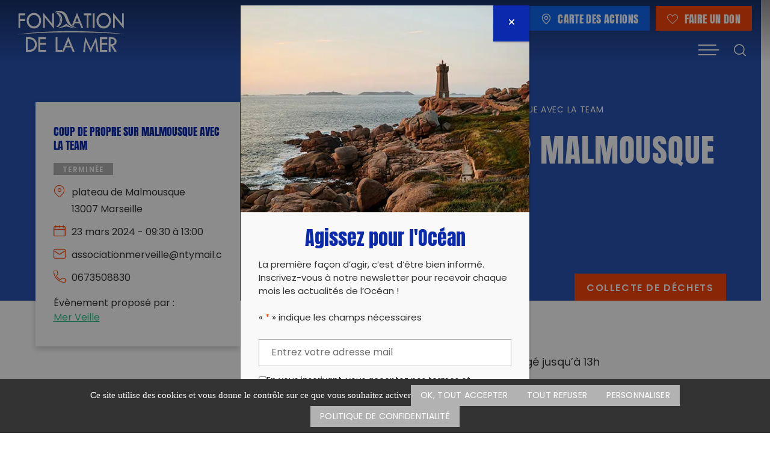

--- FILE ---
content_type: text/html; charset=UTF-8
request_url: https://www.fondationdelamer.org/agenda/coup-de-propre-sur-malmousque-avec-la-team/
body_size: 58228
content:
<!DOCTYPE html>
<!--[if lt IE 7 ]> <html id="ie6" lang="fr-FR" class="lteie9 lteie8 lteie7 lteie6 ie6 no-js"> <![endif]-->
<!--[if IE 7 ]>    <html id="ie7" lang="fr-FR" class="lteie9 lteie8 lteie7 ie7 no-js"> <![endif]-->
<!--[if IE 8 ]>    <html id="ie8" lang="fr-FR" class="lteie9 lteie8 ie8 no-js"> <![endif]-->
<!--[if IE 9 ]>    <html id="ie9" lang="fr-FR" class="lteie9 ie9 no-js"> <![endif]-->
<!--[if (gt IE 9)|!(IE)]><!-->
<html class="no-js" lang="fr-FR">
<!--<![endif]-->

<head>
	<meta charset="UTF-8" />
<script>
var gform;gform||(document.addEventListener("gform_main_scripts_loaded",function(){gform.scriptsLoaded=!0}),document.addEventListener("gform/theme/scripts_loaded",function(){gform.themeScriptsLoaded=!0}),window.addEventListener("DOMContentLoaded",function(){gform.domLoaded=!0}),gform={domLoaded:!1,scriptsLoaded:!1,themeScriptsLoaded:!1,isFormEditor:()=>"function"==typeof InitializeEditor,callIfLoaded:function(o){return!(!gform.domLoaded||!gform.scriptsLoaded||!gform.themeScriptsLoaded&&!gform.isFormEditor()||(gform.isFormEditor()&&console.warn("The use of gform.initializeOnLoaded() is deprecated in the form editor context and will be removed in Gravity Forms 3.1."),o(),0))},initializeOnLoaded:function(o){gform.callIfLoaded(o)||(document.addEventListener("gform_main_scripts_loaded",()=>{gform.scriptsLoaded=!0,gform.callIfLoaded(o)}),document.addEventListener("gform/theme/scripts_loaded",()=>{gform.themeScriptsLoaded=!0,gform.callIfLoaded(o)}),window.addEventListener("DOMContentLoaded",()=>{gform.domLoaded=!0,gform.callIfLoaded(o)}))},hooks:{action:{},filter:{}},addAction:function(o,r,e,t){gform.addHook("action",o,r,e,t)},addFilter:function(o,r,e,t){gform.addHook("filter",o,r,e,t)},doAction:function(o){gform.doHook("action",o,arguments)},applyFilters:function(o){return gform.doHook("filter",o,arguments)},removeAction:function(o,r){gform.removeHook("action",o,r)},removeFilter:function(o,r,e){gform.removeHook("filter",o,r,e)},addHook:function(o,r,e,t,n){null==gform.hooks[o][r]&&(gform.hooks[o][r]=[]);var d=gform.hooks[o][r];null==n&&(n=r+"_"+d.length),gform.hooks[o][r].push({tag:n,callable:e,priority:t=null==t?10:t})},doHook:function(r,o,e){var t;if(e=Array.prototype.slice.call(e,1),null!=gform.hooks[r][o]&&((o=gform.hooks[r][o]).sort(function(o,r){return o.priority-r.priority}),o.forEach(function(o){"function"!=typeof(t=o.callable)&&(t=window[t]),"action"==r?t.apply(null,e):e[0]=t.apply(null,e)})),"filter"==r)return e[0]},removeHook:function(o,r,t,n){var e;null!=gform.hooks[o][r]&&(e=(e=gform.hooks[o][r]).filter(function(o,r,e){return!!(null!=n&&n!=o.tag||null!=t&&t!=o.priority)}),gform.hooks[o][r]=e)}});
</script>


	

	<!--  Mobile Viewport Fix -->
	<meta name="viewport" content="width=device-width, initial-scale=1.0">
		<meta http-equiv="X-UA-Compatible" content="IE=edge, chrome=1">
		<meta name="format-detection" content="telephone=no">
	
	<link rel="profile" href="http://gmpg.org/xfn/11">

		<link rel="pingback" href="https://www.fondationdelamer.org/wordpress/xmlrpc.php">

	<!--[if lt IE 9]>
		<script src="https://www.fondationdelamer.org/wp-content/themes/netconcept_V9/js/html5.js" type="text/javascript"></script>
		<![endif]-->

	<!-- Vérification de l'activation de Javascript -->
	<script>
		document.documentElement.className = document.documentElement.className.replace("no-js", "js");
	</script>

	
	<meta name='robots' content='index, follow, max-image-preview:large, max-snippet:-1, max-video-preview:-1' />

	<!-- This site is optimized with the Yoast SEO plugin v26.7 - https://yoast.com/wordpress/plugins/seo/ -->
	<title>Coup de propre sur Malmousque avec la Team - Fondation de la Mer</title>
<style id="wpr-usedcss">.fluid-width-video-wrapper{width:100%;position:relative;padding:0}.fluid-width-video-wrapper embed,.fluid-width-video-wrapper iframe,.fluid-width-video-wrapper object{position:absolute;top:0;left:0;width:100%;height:100%}img:is([sizes=auto i],[sizes^="auto," i]){contain-intrinsic-size:3000px 1500px}@media screen and (max-width:479px){#ncRgpd .ncRgpdLine .ncRgpdName{width:90%!important}#ncRgpd .ncRgpdLine .ncRgpdAsk{float:left!important;margin:10px 15px 5px}}@media screen and (max-width:767px){#ncRgpdAlertSmall #ncRgpdCookiesListContainer{background:#fff;border:0!important;bottom:0!important;height:100%!important;left:0!important;margin:0!important;max-height:100%!important;max-width:100%!important;top:0!important;width:100%!important}#ncRgpdAlertSmall #ncRgpdCookiesListContainer #ncRgpdCookiesList{border:0!important}#ncRgpd{background:#fff;border:0!important;bottom:0!important;height:100%!important;left:0!important;margin:0!important;max-height:100%!important;max-width:100%!important;top:0!important;width:100%!important}#ncRgpd .ncRgpdBorder{border:0!important}#ncRgpd #ncRgpdServices .ncRgpdTitle{text-align:left!important}}@media screen and (min-width:768px)and (max-width:991px){#ncRgpd{border:0!important;left:0!important;margin:0 5%!important;max-height:80%!important;width:90%!important}}#ncRgpd .clear{clear:both}#ncRgpd a{color:#424242;font-size:11px;font-weight:700;text-decoration:none}#ncRgpd b{font-size:22px;font-weight:500}#ncRgpdAlertBig a,#ncRgpdAlertSmall a{color:#fff}#ncRgpdRoot{left:0;position:absolute;right:0;top:0;width:100%;color:#333;font-family:sans-serif!important;font-size:14px}#ncRgpdRoot *{box-sizing:initial;line-height:normal;vertical-align:initial}#ncRgpdBack{background:#fff;display:none;height:100%;left:0;opacity:.7;position:fixed;top:0;width:100%;z-index:2147483646}#ncRgpd{display:none;max-height:80%;left:50%;margin:0 auto 0 -430px;padding:0;position:fixed;top:6%;width:860px;z-index:2147483647}#ncRgpd .ncRgpdBorder{background:#fff;border:2px solid #333;border-top:0;height:auto;overflow:auto}#ncRgpd #ncRgpdClosePanel,#ncRgpdAlertSmall #ncRgpdCookiesListContainer #ncRgpdClosePanelCookie{background:#333;color:#fff;cursor:pointer;font-size:12px;font-weight:700;text-decoration:none;padding:4px 0;position:absolute;right:0;text-align:center;width:70px}#ncRgpd #ncRgpdServices .ncRgpdHidden,#ncRgpdAlertSmall #ncRgpdCookiesListContainer #ncRgpdCookiesList .ncRgpdHidden{background:rgba(51,51,51,.07)}#ncRgpd #ncRgpdServices{margin-top:21px}#ncRgpd #ncRgpdServices .ncRgpdHidden{display:none;position:relative}#ncRgpd #ncRgpdInfo,#ncRgpd #ncRgpdServices .ncRgpdDetails,#ncRgpd #ncRgpdServices .ncRgpdTitle,#ncRgpdAlertSmall #ncRgpdCookiesListContainer #ncRgpdCookiesList .ncRgpdTitle{background:#333;color:#fff;display:inline-block;font-size:14px;font-weight:700;margin:20px 0 0;padding:5px 20px;text-align:left;width:auto}#ncRgpd .ncRgpdServices_notice{background:#333;color:#fff;font-size:14px;padding:20px 20px 0;text-align:left}#ncRgpd .ncRgpdServices_title{text-align:center;color:#fff;font-size:22px}#ncRgpd .ncRgpdServices_content,#ncRgpd .ncRgpdServices_content a,#ncRgpd .ncRgpdServices_content p{color:#fff;font-size:14px}#ncRgpd .ncRgpdServices_content p{margin-top:1em;margin-bottom:0}#ncRgpd #ncRgpdServices .ncRgpdMainLine .ncRgpdName a,#ncRgpd #ncRgpdServices .ncRgpdTitle a{color:#fff;font-weight:500}#ncRgpd #ncRgpdServices .ncRgpdMainLine .ncRgpdName a:hover,#ncRgpd #ncRgpdServices .ncRgpdTitle a:hover{text-decoration:none!important}#ncRgpd #ncRgpdServices .ncRgpdMainLine .ncRgpdName a{font-size:22px}#ncRgpd #ncRgpdServices .ncRgpdTitle a{font-size:14px}#ncRgpdAlertSmall #ncRgpdCookiesListContainer #ncRgpdCookiesList .ncRgpdTitle{padding:5px 10px}#ncRgpd #ncRgpdInfo,#ncRgpd #ncRgpdServices .ncRgpdDetails{color:#fff;display:none;font-size:12px;font-weight:500;margin-top:0;max-width:270px;padding:20px;position:absolute;z-index:2147483647}#ncRgpd #ncRgpdInfo a{color:#fff;text-decoration:underline}#ncRgpd #ncRgpdServices .ncRgpdLine:hover{background:rgba(51,51,51,.2)}#ncRgpd #ncRgpdServices .ncRgpdLine{background:rgba(51,51,51,.1);border-left:5px solid transparent;margin:0;overflow:hidden;padding:15px 5px}#ncRgpd #ncRgpdServices .ncRgpdMainLine{background:#333;border:3px solid #333;border-left:9px solid #333;border-top:5px solid #333;margin-bottom:0;position:relative}#ncRgpd #ncRgpdServices .ncRgpdMainLine:hover{background:#333}#ncRgpd #ncRgpdServices .ncRgpdMainLine .ncRgpdName{margin-left:15px;margin-top:2px}#ncRgpd #ncRgpdServices .ncRgpdMainLine .ncRgpdName b{color:#fff}#ncRgpd #ncRgpdServices .ncRgpdMainLine .ncRgpdAsk{margin-top:0!important}#ncRgpd #ncRgpdServices .ncRgpdLine .ncRgpdName{display:inline-block;float:left;margin-left:10px;text-align:left;width:50%}#ncRgpd #ncRgpdServices .ncRgpdLine .ncRgpdName a:hover{text-decoration:underline}#ncRgpd #ncRgpdServices .ncRgpdLine .ncRgpdAsk{display:inline-block;float:right;margin:7px 15px 0;text-align:right;border:0}#ncRgpd #ncRgpdServices .ncRgpdLine .ncRgpdAsk .ncRgpdAllow,#ncRgpd #ncRgpdServices .ncRgpdLine .ncRgpdAsk .ncRgpdDeny,.tac_activate .ncRgpdAllow{background:gray;border-radius:4px;color:#fff;cursor:pointer;display:inline-block;padding:6px 10px;text-align:center;text-decoration:none;width:auto;border:0}#ncRgpd #ncRgpdServices .ncRgpdLine .ncRgpdName .ncRgpdWhy{color:#333;font-size:12px}#ncRgpdAlertBigBack{background:rgba(0,0,0,0);display:none;position:fixed;left:0;right:0;top:0}#ncRgpdAlertBig{background:#333;color:#fff;display:none;font-size:15px!important;left:0;padding:5px 5%;position:fixed;text-align:center;width:90%;box-sizing:content-box;z-index:2147483645}#ncRgpdAlertBig .ncRgpdAlertBig__inner{display:-webkit-box;display:-webkit-flex;display:-moz-flex;display:-ms-flexbox;display:flex;-webkit-flex-wrap:wrap;-moz-flex-wrap:wrap;-ms-flex-wrap:wrap;flex-wrap:wrap;-webkit-box-pack:center;-ms-flex-pack:center;-webkit-justify-content:center;-moz-justify-content:center;justify-content:center}#ncRgpdAlertBig.ncRgpdAlertBig__bottom{bottom:0}#ncRgpdAlertBig.ncRgpdAlertBig__bottom .ncRgpdAlertBig__inner{-webkit-box-align:center;-ms-flex-align:center;-webkit-align-items:center;-moz-align-items:center;align-items:center}#ncRgpdAlertBig #ncRgpdDisclaimerAlert{font:15px verdana;color:#fff}#ncRgpdAlertBig #ncRgpdDisclaimerAlert b{font-weight:700}#ncRgpdAlertBig button{color:#fff;cursor:pointer;display:inline-block;font-size:16px;padding:5px 10px;text-decoration:none;margin:2px;border:0;min-height:23px;background:gray;border-radius:4px}#ncRgpdAlertBig #ncRgpdPersonalize{background:#008300}#ncRgpdPercentage{background:#0a0;box-shadow:0 0 2px #fff,0 1px 2px #555;height:5px;left:0;position:fixed;width:0;z-index:2147483644}#ncRgpdAlertSmall{background:#333;bottom:0;display:none;padding:0;position:fixed;right:0;text-align:center;width:auto;z-index:2147483646}#ncRgpdAlertSmall #ncRgpdManager{color:#fff;cursor:pointer;display:inline-block;font-size:11px!important;padding:8px 10px}#ncRgpdAlertSmall #ncRgpdManager:hover{background:rgba(255,255,255,.05)}#ncRgpdAlertSmall #ncRgpdManager #ncRgpdDot{background-color:gray;border-radius:5px;display:block;height:8px;margin-bottom:1px;margin-top:5px;overflow:hidden;width:100%}#ncRgpdAlertSmall #ncRgpdManager #ncRgpdDot #ncRgpdDotGreen,#ncRgpdAlertSmall #ncRgpdManager #ncRgpdDot #ncRgpdDotRed,#ncRgpdAlertSmall #ncRgpdManager #ncRgpdDot #ncRgpdDotYellow{display:block;float:left;height:100%;width:0%}#ncRgpdAlertSmall #ncRgpdManager #ncRgpdDot #ncRgpdDotGreen{background-color:#1b870b}#ncRgpdAlertSmall #ncRgpdManager #ncRgpdDot #ncRgpdDotYellow{background-color:#fbda26}#ncRgpdAlertSmall #ncRgpdManager #ncRgpdDot #ncRgpdDotRed{background-color:#9c1a1a}#ncRgpdAlertSmall #ncRgpdCookiesNumber{background:rgba(255,255,255,.2);color:#fff;cursor:pointer;display:inline-block;font-size:30px;padding:0 10px;vertical-align:top}#ncRgpdAlertSmall #ncRgpdCookiesNumber:hover{background:rgba(255,255,255,.3)}#ncRgpdAlertSmall #ncRgpdCookiesListContainer{display:none;max-height:70%;max-width:500px;position:fixed;right:0;width:100%}#ncRgpdAlertSmall #ncRgpdCookiesListContainer #ncRgpdCookiesList{background:#fff;border:2px solid #333;color:#333;font-size:11px;height:auto;overflow:auto;text-align:left}#ncRgpdAlertSmall #ncRgpdCookiesListContainer #ncRgpdCookiesList b{color:#333}#ncRgpdAlertSmall #ncRgpdCookiesListContainer #ncRgpdCookiesList .ncRgpdCookiesListMain{background:rgba(51,51,51,.1);padding:7px 5px 10px;word-wrap:break-word}#ncRgpdAlertSmall #ncRgpdCookiesListContainer #ncRgpdCookiesList .ncRgpdCookiesListMain:hover{background:rgba(51,51,51,.2)}#ncRgpdAlertSmall #ncRgpdCookiesListContainer #ncRgpdCookiesList .ncRgpdCookiesListMain a{color:#333;text-decoration:none}#ncRgpdAlertSmall #ncRgpdCookiesListContainer #ncRgpdCookiesList .ncRgpdCookiesListMain .ncRgpdCookiesListLeft{display:inline-block;width:50%}#ncRgpdAlertSmall #ncRgpdCookiesListContainer #ncRgpdCookiesList .ncRgpdCookiesListMain .ncRgpdCookiesListLeft a b{color:#8b0000}#ncRgpdAlertSmall #ncRgpdCookiesListContainer #ncRgpdCookiesList .ncRgpdCookiesListMain .ncRgpdCookiesListRight{color:#333;display:inline-block;font-size:11px;margin-left:10%;vertical-align:top;width:30%}#ncRgpdAlertSmall #ncRgpdCookiesTitle{background:#333;margin-top:21px;padding:13px 0 9px 13px;text-align:left}#ncRgpdAlertSmall #ncRgpdCookiesTitle b{color:#fff;font-size:16px}.tac_activate{background:#333;color:#fff;display:table;font-size:12px;height:100%;line-height:initial;margin:auto;text-align:center;width:100%}.tac_float{display:table-cell;text-align:center;vertical-align:middle}.tac_activate .tac_float b{color:#fff}.tac_activate .tac_float .ncRgpdAllow{background-color:#1b870b;display:inline-block}img.emoji{display:inline!important;border:none!important;box-shadow:none!important;height:1em!important;width:1em!important;margin:0 .07em!important;vertical-align:-.1em!important;background:0 0!important;padding:0!important}:where(.wp-block-button__link){border-radius:9999px;box-shadow:none;padding:calc(.667em + 2px) calc(1.333em + 2px);text-decoration:none}:root :where(.wp-block-button .wp-block-button__link.is-style-outline),:root :where(.wp-block-button.is-style-outline>.wp-block-button__link){border:2px solid;padding:.667em 1.333em}:root :where(.wp-block-button .wp-block-button__link.is-style-outline:not(.has-text-color)),:root :where(.wp-block-button.is-style-outline>.wp-block-button__link:not(.has-text-color)){color:currentColor}:root :where(.wp-block-button .wp-block-button__link.is-style-outline:not(.has-background)),:root :where(.wp-block-button.is-style-outline>.wp-block-button__link:not(.has-background)){background-color:initial;background-image:none}:where(.wp-block-calendar table:not(.has-background) th){background:#ddd}:where(.wp-block-columns){margin-bottom:1.75em}:where(.wp-block-columns.has-background){padding:1.25em 2.375em}:where(.wp-block-post-comments input[type=submit]){border:none}:where(.wp-block-cover-image:not(.has-text-color)),:where(.wp-block-cover:not(.has-text-color)){color:#fff}:where(.wp-block-cover-image.is-light:not(.has-text-color)),:where(.wp-block-cover.is-light:not(.has-text-color)){color:#000}:root :where(.wp-block-cover h1:not(.has-text-color)),:root :where(.wp-block-cover h2:not(.has-text-color)),:root :where(.wp-block-cover h3:not(.has-text-color)),:root :where(.wp-block-cover h4:not(.has-text-color)),:root :where(.wp-block-cover h5:not(.has-text-color)),:root :where(.wp-block-cover h6:not(.has-text-color)),:root :where(.wp-block-cover p:not(.has-text-color)){color:inherit}:where(.wp-block-file){margin-bottom:1.5em}:where(.wp-block-file__button){border-radius:2em;display:inline-block;padding:.5em 1em}:where(.wp-block-file__button):where(a):active,:where(.wp-block-file__button):where(a):focus,:where(.wp-block-file__button):where(a):hover,:where(.wp-block-file__button):where(a):visited{box-shadow:none;color:#fff;opacity:.85;text-decoration:none}:where(.wp-block-form-input__input){font-size:1em;margin-bottom:.5em;padding:0 .5em}:where(.wp-block-form-input__input)[type=date],:where(.wp-block-form-input__input)[type=datetime-local],:where(.wp-block-form-input__input)[type=datetime],:where(.wp-block-form-input__input)[type=email],:where(.wp-block-form-input__input)[type=month],:where(.wp-block-form-input__input)[type=number],:where(.wp-block-form-input__input)[type=password],:where(.wp-block-form-input__input)[type=search],:where(.wp-block-form-input__input)[type=tel],:where(.wp-block-form-input__input)[type=text],:where(.wp-block-form-input__input)[type=time],:where(.wp-block-form-input__input)[type=url],:where(.wp-block-form-input__input)[type=week]{border-style:solid;border-width:1px;line-height:2;min-height:2em}:where(.wp-block-group.wp-block-group-is-layout-constrained){position:relative}:root :where(.wp-block-image.is-style-rounded img,.wp-block-image .is-style-rounded img){border-radius:9999px}:where(.wp-block-latest-comments:not([style*=line-height] .wp-block-latest-comments__comment)){line-height:1.1}:where(.wp-block-latest-comments:not([style*=line-height] .wp-block-latest-comments__comment-excerpt p)){line-height:1.8}:root :where(.wp-block-latest-posts.is-grid){padding:0}:root :where(.wp-block-latest-posts.wp-block-latest-posts__list){padding-left:0}ol,ul{box-sizing:border-box}:root :where(.wp-block-list.has-background){padding:1.25em 2.375em}:where(.wp-block-navigation.has-background .wp-block-navigation-item a:not(.wp-element-button)),:where(.wp-block-navigation.has-background .wp-block-navigation-submenu a:not(.wp-element-button)){padding:.5em 1em}:where(.wp-block-navigation .wp-block-navigation__submenu-container .wp-block-navigation-item a:not(.wp-element-button)),:where(.wp-block-navigation .wp-block-navigation__submenu-container .wp-block-navigation-submenu a:not(.wp-element-button)),:where(.wp-block-navigation .wp-block-navigation__submenu-container .wp-block-navigation-submenu button.wp-block-navigation-item__content),:where(.wp-block-navigation .wp-block-navigation__submenu-container .wp-block-pages-list__item button.wp-block-navigation-item__content){padding:.5em 1em}:root :where(p.has-background){padding:1.25em 2.375em}:where(p.has-text-color:not(.has-link-color)) a{color:inherit}:where(.wp-block-post-comments-form input:not([type=submit])),:where(.wp-block-post-comments-form textarea){border:1px solid #949494;font-family:inherit;font-size:1em}:where(.wp-block-post-comments-form input:where(:not([type=submit]):not([type=checkbox]))),:where(.wp-block-post-comments-form textarea){padding:calc(.667em + 2px)}:where(.wp-block-post-excerpt){box-sizing:border-box;margin-bottom:var(--wp--style--block-gap);margin-top:var(--wp--style--block-gap)}:where(.wp-block-preformatted.has-background){padding:1.25em 2.375em}:where(.wp-block-search__button){border:1px solid #ccc;padding:6px 10px}:where(.wp-block-search__input){appearance:none;border:1px solid #949494;flex-grow:1;font-family:inherit;font-size:inherit;font-style:inherit;font-weight:inherit;letter-spacing:inherit;line-height:inherit;margin-left:0;margin-right:0;min-width:3rem;padding:8px;text-decoration:unset!important;text-transform:inherit}:where(.wp-block-search__button-inside .wp-block-search__inside-wrapper){background-color:#fff;border:1px solid #949494;box-sizing:border-box;padding:4px}:where(.wp-block-search__button-inside .wp-block-search__inside-wrapper) .wp-block-search__input{border:none;border-radius:0;padding:0 4px}:where(.wp-block-search__button-inside .wp-block-search__inside-wrapper) .wp-block-search__input:focus{outline:0}:where(.wp-block-search__button-inside .wp-block-search__inside-wrapper) :where(.wp-block-search__button){padding:4px 8px}:root :where(.wp-block-separator.is-style-dots){height:auto;line-height:1;text-align:center}:root :where(.wp-block-separator.is-style-dots):before{color:currentColor;content:"···";font-family:serif;font-size:1.5em;letter-spacing:2em;padding-left:2em}:root :where(.wp-block-site-logo.is-style-rounded){border-radius:9999px}:where(.wp-block-social-links:not(.is-style-logos-only)) .wp-social-link{background-color:#f0f0f0;color:#444}:where(.wp-block-social-links:not(.is-style-logos-only)) .wp-social-link-amazon{background-color:#f90;color:#fff}:where(.wp-block-social-links:not(.is-style-logos-only)) .wp-social-link-bandcamp{background-color:#1ea0c3;color:#fff}:where(.wp-block-social-links:not(.is-style-logos-only)) .wp-social-link-behance{background-color:#0757fe;color:#fff}:where(.wp-block-social-links:not(.is-style-logos-only)) .wp-social-link-bluesky{background-color:#0a7aff;color:#fff}:where(.wp-block-social-links:not(.is-style-logos-only)) .wp-social-link-codepen{background-color:#1e1f26;color:#fff}:where(.wp-block-social-links:not(.is-style-logos-only)) .wp-social-link-deviantart{background-color:#02e49b;color:#fff}:where(.wp-block-social-links:not(.is-style-logos-only)) .wp-social-link-discord{background-color:#5865f2;color:#fff}:where(.wp-block-social-links:not(.is-style-logos-only)) .wp-social-link-dribbble{background-color:#e94c89;color:#fff}:where(.wp-block-social-links:not(.is-style-logos-only)) .wp-social-link-dropbox{background-color:#4280ff;color:#fff}:where(.wp-block-social-links:not(.is-style-logos-only)) .wp-social-link-etsy{background-color:#f45800;color:#fff}:where(.wp-block-social-links:not(.is-style-logos-only)) .wp-social-link-facebook{background-color:#0866ff;color:#fff}:where(.wp-block-social-links:not(.is-style-logos-only)) .wp-social-link-fivehundredpx{background-color:#000;color:#fff}:where(.wp-block-social-links:not(.is-style-logos-only)) .wp-social-link-flickr{background-color:#0461dd;color:#fff}:where(.wp-block-social-links:not(.is-style-logos-only)) .wp-social-link-foursquare{background-color:#e65678;color:#fff}:where(.wp-block-social-links:not(.is-style-logos-only)) .wp-social-link-github{background-color:#24292d;color:#fff}:where(.wp-block-social-links:not(.is-style-logos-only)) .wp-social-link-goodreads{background-color:#eceadd;color:#382110}:where(.wp-block-social-links:not(.is-style-logos-only)) .wp-social-link-google{background-color:#ea4434;color:#fff}:where(.wp-block-social-links:not(.is-style-logos-only)) .wp-social-link-gravatar{background-color:#1d4fc4;color:#fff}:where(.wp-block-social-links:not(.is-style-logos-only)) .wp-social-link-instagram{background-color:#f00075;color:#fff}:where(.wp-block-social-links:not(.is-style-logos-only)) .wp-social-link-lastfm{background-color:#e21b24;color:#fff}:where(.wp-block-social-links:not(.is-style-logos-only)) .wp-social-link-linkedin{background-color:#0d66c2;color:#fff}:where(.wp-block-social-links:not(.is-style-logos-only)) .wp-social-link-mastodon{background-color:#3288d4;color:#fff}:where(.wp-block-social-links:not(.is-style-logos-only)) .wp-social-link-medium{background-color:#000;color:#fff}:where(.wp-block-social-links:not(.is-style-logos-only)) .wp-social-link-meetup{background-color:#f6405f;color:#fff}:where(.wp-block-social-links:not(.is-style-logos-only)) .wp-social-link-patreon{background-color:#000;color:#fff}:where(.wp-block-social-links:not(.is-style-logos-only)) .wp-social-link-pinterest{background-color:#e60122;color:#fff}:where(.wp-block-social-links:not(.is-style-logos-only)) .wp-social-link-pocket{background-color:#ef4155;color:#fff}:where(.wp-block-social-links:not(.is-style-logos-only)) .wp-social-link-reddit{background-color:#ff4500;color:#fff}:where(.wp-block-social-links:not(.is-style-logos-only)) .wp-social-link-skype{background-color:#0478d7;color:#fff}:where(.wp-block-social-links:not(.is-style-logos-only)) .wp-social-link-snapchat{background-color:#fefc00;color:#fff;stroke:#000}:where(.wp-block-social-links:not(.is-style-logos-only)) .wp-social-link-soundcloud{background-color:#ff5600;color:#fff}:where(.wp-block-social-links:not(.is-style-logos-only)) .wp-social-link-spotify{background-color:#1bd760;color:#fff}:where(.wp-block-social-links:not(.is-style-logos-only)) .wp-social-link-telegram{background-color:#2aabee;color:#fff}:where(.wp-block-social-links:not(.is-style-logos-only)) .wp-social-link-threads{background-color:#000;color:#fff}:where(.wp-block-social-links:not(.is-style-logos-only)) .wp-social-link-tiktok{background-color:#000;color:#fff}:where(.wp-block-social-links:not(.is-style-logos-only)) .wp-social-link-tumblr{background-color:#011835;color:#fff}:where(.wp-block-social-links:not(.is-style-logos-only)) .wp-social-link-twitch{background-color:#6440a4;color:#fff}:where(.wp-block-social-links:not(.is-style-logos-only)) .wp-social-link-twitter{background-color:#1da1f2;color:#fff}:where(.wp-block-social-links:not(.is-style-logos-only)) .wp-social-link-vimeo{background-color:#1eb7ea;color:#fff}:where(.wp-block-social-links:not(.is-style-logos-only)) .wp-social-link-vk{background-color:#4680c2;color:#fff}:where(.wp-block-social-links:not(.is-style-logos-only)) .wp-social-link-wordpress{background-color:#3499cd;color:#fff}:where(.wp-block-social-links:not(.is-style-logos-only)) .wp-social-link-whatsapp{background-color:#25d366;color:#fff}:where(.wp-block-social-links:not(.is-style-logos-only)) .wp-social-link-x{background-color:#000;color:#fff}:where(.wp-block-social-links:not(.is-style-logos-only)) .wp-social-link-yelp{background-color:#d32422;color:#fff}:where(.wp-block-social-links:not(.is-style-logos-only)) .wp-social-link-youtube{background-color:red;color:#fff}:where(.wp-block-social-links.is-style-logos-only) .wp-social-link{background:0 0}:where(.wp-block-social-links.is-style-logos-only) .wp-social-link svg{height:1.25em;width:1.25em}:where(.wp-block-social-links.is-style-logos-only) .wp-social-link-amazon{color:#f90}:where(.wp-block-social-links.is-style-logos-only) .wp-social-link-bandcamp{color:#1ea0c3}:where(.wp-block-social-links.is-style-logos-only) .wp-social-link-behance{color:#0757fe}:where(.wp-block-social-links.is-style-logos-only) .wp-social-link-bluesky{color:#0a7aff}:where(.wp-block-social-links.is-style-logos-only) .wp-social-link-codepen{color:#1e1f26}:where(.wp-block-social-links.is-style-logos-only) .wp-social-link-deviantart{color:#02e49b}:where(.wp-block-social-links.is-style-logos-only) .wp-social-link-discord{color:#5865f2}:where(.wp-block-social-links.is-style-logos-only) .wp-social-link-dribbble{color:#e94c89}:where(.wp-block-social-links.is-style-logos-only) .wp-social-link-dropbox{color:#4280ff}:where(.wp-block-social-links.is-style-logos-only) .wp-social-link-etsy{color:#f45800}:where(.wp-block-social-links.is-style-logos-only) .wp-social-link-facebook{color:#0866ff}:where(.wp-block-social-links.is-style-logos-only) .wp-social-link-fivehundredpx{color:#000}:where(.wp-block-social-links.is-style-logos-only) .wp-social-link-flickr{color:#0461dd}:where(.wp-block-social-links.is-style-logos-only) .wp-social-link-foursquare{color:#e65678}:where(.wp-block-social-links.is-style-logos-only) .wp-social-link-github{color:#24292d}:where(.wp-block-social-links.is-style-logos-only) .wp-social-link-goodreads{color:#382110}:where(.wp-block-social-links.is-style-logos-only) .wp-social-link-google{color:#ea4434}:where(.wp-block-social-links.is-style-logos-only) .wp-social-link-gravatar{color:#1d4fc4}:where(.wp-block-social-links.is-style-logos-only) .wp-social-link-instagram{color:#f00075}:where(.wp-block-social-links.is-style-logos-only) .wp-social-link-lastfm{color:#e21b24}:where(.wp-block-social-links.is-style-logos-only) .wp-social-link-linkedin{color:#0d66c2}:where(.wp-block-social-links.is-style-logos-only) .wp-social-link-mastodon{color:#3288d4}:where(.wp-block-social-links.is-style-logos-only) .wp-social-link-medium{color:#000}:where(.wp-block-social-links.is-style-logos-only) .wp-social-link-meetup{color:#f6405f}:where(.wp-block-social-links.is-style-logos-only) .wp-social-link-patreon{color:#000}:where(.wp-block-social-links.is-style-logos-only) .wp-social-link-pinterest{color:#e60122}:where(.wp-block-social-links.is-style-logos-only) .wp-social-link-pocket{color:#ef4155}:where(.wp-block-social-links.is-style-logos-only) .wp-social-link-reddit{color:#ff4500}:where(.wp-block-social-links.is-style-logos-only) .wp-social-link-skype{color:#0478d7}:where(.wp-block-social-links.is-style-logos-only) .wp-social-link-snapchat{color:#fff;stroke:#000}:where(.wp-block-social-links.is-style-logos-only) .wp-social-link-soundcloud{color:#ff5600}:where(.wp-block-social-links.is-style-logos-only) .wp-social-link-spotify{color:#1bd760}:where(.wp-block-social-links.is-style-logos-only) .wp-social-link-telegram{color:#2aabee}:where(.wp-block-social-links.is-style-logos-only) .wp-social-link-threads{color:#000}:where(.wp-block-social-links.is-style-logos-only) .wp-social-link-tiktok{color:#000}:where(.wp-block-social-links.is-style-logos-only) .wp-social-link-tumblr{color:#011835}:where(.wp-block-social-links.is-style-logos-only) .wp-social-link-twitch{color:#6440a4}:where(.wp-block-social-links.is-style-logos-only) .wp-social-link-twitter{color:#1da1f2}:where(.wp-block-social-links.is-style-logos-only) .wp-social-link-vimeo{color:#1eb7ea}:where(.wp-block-social-links.is-style-logos-only) .wp-social-link-vk{color:#4680c2}:where(.wp-block-social-links.is-style-logos-only) .wp-social-link-whatsapp{color:#25d366}:where(.wp-block-social-links.is-style-logos-only) .wp-social-link-wordpress{color:#3499cd}:where(.wp-block-social-links.is-style-logos-only) .wp-social-link-x{color:#000}:where(.wp-block-social-links.is-style-logos-only) .wp-social-link-yelp{color:#d32422}:where(.wp-block-social-links.is-style-logos-only) .wp-social-link-youtube{color:red}:root :where(.wp-block-social-links .wp-social-link a){padding:.25em}:root :where(.wp-block-social-links.is-style-logos-only .wp-social-link a){padding:0}:root :where(.wp-block-social-links.is-style-pill-shape .wp-social-link a){padding-left:.6666666667em;padding-right:.6666666667em}:root :where(.wp-block-tag-cloud.is-style-outline){display:flex;flex-wrap:wrap;gap:1ch}:root :where(.wp-block-tag-cloud.is-style-outline a){border:1px solid;font-size:unset!important;margin-right:0;padding:1ch 2ch;text-decoration:none!important}:root :where(.wp-block-table-of-contents){box-sizing:border-box}:where(.wp-block-term-description){box-sizing:border-box;margin-bottom:var(--wp--style--block-gap);margin-top:var(--wp--style--block-gap)}:where(pre.wp-block-verse){font-family:inherit}.entry-content{counter-reset:footnotes}:root{--wp--preset--font-size--normal:16px;--wp--preset--font-size--huge:42px}.aligncenter{clear:both}.screen-reader-text{border:0;clip-path:inset(50%);height:1px;margin:-1px;overflow:hidden;padding:0;position:absolute;width:1px;word-wrap:normal!important}.screen-reader-text:focus{background-color:#ddd;clip-path:none;color:#444;display:block;font-size:1em;height:auto;left:5px;line-height:normal;padding:15px 23px 14px;text-decoration:none;top:5px;width:auto;z-index:100000}html :where(.has-border-color){border-style:solid}html :where([style*=border-top-color]){border-top-style:solid}html :where([style*=border-right-color]){border-right-style:solid}html :where([style*=border-bottom-color]){border-bottom-style:solid}html :where([style*=border-left-color]){border-left-style:solid}html :where([style*=border-width]){border-style:solid}html :where([style*=border-top-width]){border-top-style:solid}html :where([style*=border-right-width]){border-right-style:solid}html :where([style*=border-bottom-width]){border-bottom-style:solid}html :where([style*=border-left-width]){border-left-style:solid}html :where(img[class*=wp-image-]){height:auto;max-width:100%}:where(figure){margin:0 0 1em}html :where(.is-position-sticky){--wp-admin--admin-bar--position-offset:var(--wp-admin--admin-bar--height,0px)}[role=region]{position:relative}:root{--wp-admin-theme-color:#3858e9;--wp-admin-theme-color--rgb:56,88,233;--wp-admin-theme-color-darker-10:#2145e6;--wp-admin-theme-color-darker-10--rgb:33.0384615385,68.7307692308,230.4615384615;--wp-admin-theme-color-darker-20:#183ad6;--wp-admin-theme-color-darker-20--rgb:23.6923076923,58.1538461538,214.3076923077;--wp-admin-border-width-focus:2px}:root{--wp-block-synced-color:#7a00df;--wp-block-synced-color--rgb:122,0,223;--wp-bound-block-color:var(--wp-block-synced-color);--wp-editor-canvas-background:#ddd;--wp-admin-theme-color:#007cba;--wp-admin-theme-color--rgb:0,124,186;--wp-admin-theme-color-darker-10:#006ba1;--wp-admin-theme-color-darker-10--rgb:0,107,160.5;--wp-admin-theme-color-darker-20:#005a87;--wp-admin-theme-color-darker-20--rgb:0,90,135;--wp-admin-border-width-focus:2px}@media (min-resolution:192dpi){:root{--wp-admin-border-width-focus:1.5px}}:where(.wp-block-popup-maker-cta-button__link){border-radius:9999px;box-shadow:none;padding:1rem 2.25rem;text-decoration:none}:root :where(.wp-block-popup-maker-cta-button){font-family:inherit;font-size:var(--wp--preset--font-size--medium);font-style:normal;line-height:inherit}:root :where(.wp-block-popup-maker-cta-button .wp-block-popup-maker-cta-button__link.is-style-outline),:root :where(.wp-block-popup-maker-cta-button.is-style-outline>.wp-block-popup-maker-cta-button__link){border:1px solid;padding:calc(1rem - 1px) calc(2.25rem - 1px)}:root :where(.wp-block-popup-maker-cta-button .wp-block-popup-maker-cta-button__link.is-style-outline:not(.has-text-color)),:root :where(.wp-block-popup-maker-cta-button.is-style-outline>.wp-block-popup-maker-cta-button__link:not(.has-text-color)){color:currentColor}:root :where(.wp-block-popup-maker-cta-button .wp-block-popup-maker-cta-button__link.is-style-outline:not(.has-background)),:root :where(.wp-block-popup-maker-cta-button.is-style-outline>.wp-block-popup-maker-cta-button__link:not(.has-background)){background-color:#0000;background-image:none}:root :where(.wp-block-popup-maker-cta-button.is-style-outline>.wp-block-popup-maker-cta-button__link.wp-block-popup-maker-cta-button__link:not(.has-background):hover){background-color:color-mix(in srgb,var(--wp--preset--color--contrast) 5%,#0000)}@supports not (background-color:color-mix(in srgb,red 50%,blue)){:where(.wp-block-popup-maker-cta-button:not(.is-style-outline))>.wp-block-popup-maker-cta-button__link:not(.is-style-outline):hover{filter:brightness(.85)}:where(.wp-block-popup-maker-cta-button.is-style-outline>.wp-block-popup-maker-cta-button__link.wp-block-popup-maker-cta-button__link:not(.has-background):hover){filter:brightness(1.05)}}:root{--wp--preset--aspect-ratio--square:1;--wp--preset--aspect-ratio--4-3:4/3;--wp--preset--aspect-ratio--3-4:3/4;--wp--preset--aspect-ratio--3-2:3/2;--wp--preset--aspect-ratio--2-3:2/3;--wp--preset--aspect-ratio--16-9:16/9;--wp--preset--aspect-ratio--9-16:9/16;--wp--preset--color--black:#000000;--wp--preset--color--cyan-bluish-gray:#abb8c3;--wp--preset--color--white:#ffffff;--wp--preset--color--pale-pink:#f78da7;--wp--preset--color--vivid-red:#cf2e2e;--wp--preset--color--luminous-vivid-orange:#ff6900;--wp--preset--color--luminous-vivid-amber:#fcb900;--wp--preset--color--light-green-cyan:#7bdcb5;--wp--preset--color--vivid-green-cyan:#00d084;--wp--preset--color--pale-cyan-blue:#8ed1fc;--wp--preset--color--vivid-cyan-blue:#0693e3;--wp--preset--color--vivid-purple:#9b51e0;--wp--preset--gradient--vivid-cyan-blue-to-vivid-purple:linear-gradient(135deg,rgb(6, 147, 227) 0%,rgb(155, 81, 224) 100%);--wp--preset--gradient--light-green-cyan-to-vivid-green-cyan:linear-gradient(135deg,rgb(122, 220, 180) 0%,rgb(0, 208, 130) 100%);--wp--preset--gradient--luminous-vivid-amber-to-luminous-vivid-orange:linear-gradient(135deg,rgb(252, 185, 0) 0%,rgb(255, 105, 0) 100%);--wp--preset--gradient--luminous-vivid-orange-to-vivid-red:linear-gradient(135deg,rgb(255, 105, 0) 0%,rgb(207, 46, 46) 100%);--wp--preset--gradient--very-light-gray-to-cyan-bluish-gray:linear-gradient(135deg,rgb(238, 238, 238) 0%,rgb(169, 184, 195) 100%);--wp--preset--gradient--cool-to-warm-spectrum:linear-gradient(135deg,rgb(74, 234, 220) 0%,rgb(151, 120, 209) 20%,rgb(207, 42, 186) 40%,rgb(238, 44, 130) 60%,rgb(251, 105, 98) 80%,rgb(254, 248, 76) 100%);--wp--preset--gradient--blush-light-purple:linear-gradient(135deg,rgb(255, 206, 236) 0%,rgb(152, 150, 240) 100%);--wp--preset--gradient--blush-bordeaux:linear-gradient(135deg,rgb(254, 205, 165) 0%,rgb(254, 45, 45) 50%,rgb(107, 0, 62) 100%);--wp--preset--gradient--luminous-dusk:linear-gradient(135deg,rgb(255, 203, 112) 0%,rgb(199, 81, 192) 50%,rgb(65, 88, 208) 100%);--wp--preset--gradient--pale-ocean:linear-gradient(135deg,rgb(255, 245, 203) 0%,rgb(182, 227, 212) 50%,rgb(51, 167, 181) 100%);--wp--preset--gradient--electric-grass:linear-gradient(135deg,rgb(202, 248, 128) 0%,rgb(113, 206, 126) 100%);--wp--preset--gradient--midnight:linear-gradient(135deg,rgb(2, 3, 129) 0%,rgb(40, 116, 252) 100%);--wp--preset--font-size--small:13px;--wp--preset--font-size--medium:20px;--wp--preset--font-size--large:36px;--wp--preset--font-size--x-large:42px;--wp--preset--spacing--20:0.44rem;--wp--preset--spacing--30:0.67rem;--wp--preset--spacing--40:1rem;--wp--preset--spacing--50:1.5rem;--wp--preset--spacing--60:2.25rem;--wp--preset--spacing--70:3.38rem;--wp--preset--spacing--80:5.06rem;--wp--preset--shadow--natural:6px 6px 9px rgba(0, 0, 0, .2);--wp--preset--shadow--deep:12px 12px 50px rgba(0, 0, 0, .4);--wp--preset--shadow--sharp:6px 6px 0px rgba(0, 0, 0, .2);--wp--preset--shadow--outlined:6px 6px 0px -3px rgb(255, 255, 255),6px 6px rgb(0, 0, 0);--wp--preset--shadow--crisp:6px 6px 0px rgb(0, 0, 0)}:where(.is-layout-flex){gap:.5em}:where(.is-layout-grid){gap:.5em}:where(.wp-block-post-template.is-layout-flex){gap:1.25em}:where(.wp-block-post-template.is-layout-grid){gap:1.25em}:where(.wp-block-term-template.is-layout-flex){gap:1.25em}:where(.wp-block-term-template.is-layout-grid){gap:1.25em}:where(.wp-block-columns.is-layout-flex){gap:2em}:where(.wp-block-columns.is-layout-grid){gap:2em}:root :where(.wp-block-pullquote){font-size:1.5em;line-height:1.6}:root{--swiper-theme-color:#007aff}.swiper{margin-left:auto;margin-right:auto;position:relative;overflow:hidden;list-style:none;padding:0;z-index:1;display:block}.swiper-wrapper{position:relative;width:100%;height:100%;z-index:1;display:flex;transition-property:transform;transition-timing-function:var(--swiper-wrapper-transition-timing-function,initial);box-sizing:content-box}.swiper-wrapper{transform:translate3d(0,0,0)}.swiper-slide,swiper-slide{flex-shrink:0;width:100%;height:100%;position:relative;transition-property:transform;display:block}.swiper-lazy-preloader{width:42px;height:42px;position:absolute;left:50%;top:50%;margin-left:-21px;margin-top:-21px;z-index:10;transform-origin:50%;box-sizing:border-box;border:4px solid var(--swiper-preloader-color,var(--swiper-theme-color));border-radius:50%;border-top-color:transparent}.swiper:not(.swiper-watch-progress) .swiper-lazy-preloader{animation:1s linear infinite swiper-preloader-spin}@keyframes swiper-preloader-spin{0%{transform:rotate(0)}100%{transform:rotate(360deg)}}:root{--swiper-navigation-size:44px}.swiper-button-next,.swiper-button-prev{position:absolute;top:var(--swiper-navigation-top-offset,50%);width:calc(var(--swiper-navigation-size)/ 44 * 27);height:var(--swiper-navigation-size);margin-top:calc(0px - (var(--swiper-navigation-size)/ 2));z-index:10;cursor:pointer;display:flex;align-items:center;justify-content:center;color:var(--swiper-navigation-color,var(--swiper-theme-color))}.swiper-button-next.swiper-button-disabled,.swiper-button-prev.swiper-button-disabled{opacity:.35;cursor:auto;pointer-events:none}.swiper-button-next.swiper-button-hidden,.swiper-button-prev.swiper-button-hidden{opacity:0;cursor:auto;pointer-events:none}.swiper-navigation-disabled .swiper-button-next,.swiper-navigation-disabled .swiper-button-prev{display:none!important}.swiper-button-next:after,.swiper-button-prev:after{font-family:swiper-icons;font-size:var(--swiper-navigation-size);text-transform:none!important;letter-spacing:0;font-variant:initial;line-height:1}.swiper-button-prev{left:var(--swiper-navigation-sides-offset,10px);right:auto}.swiper-button-prev:after{content:'prev'}.swiper-button-next{right:var(--swiper-navigation-sides-offset,10px);left:auto}.swiper-button-next:after{content:'next'}.swiper-button-lock{display:none}.swiper-pagination{position:absolute;text-align:center;transition:.3s opacity;transform:translate3d(0,0,0);z-index:10}.swiper-scrollbar{border-radius:var(--swiper-scrollbar-border-radius,10px);position:relative;-ms-touch-action:none;background:var(--swiper-scrollbar-bg-color,rgba(0,0,0,.1))}.swiper-scrollbar-disabled>.swiper-scrollbar,.swiper-scrollbar.swiper-scrollbar-disabled{display:none!important}.swiper-scrollbar.swiper-scrollbar-horizontal{position:absolute;left:var(--swiper-scrollbar-sides-offset,1%);bottom:var(--swiper-scrollbar-bottom,4px);top:var(--swiper-scrollbar-top,auto);z-index:50;height:var(--swiper-scrollbar-size,4px);width:calc(100% - 2 * var(--swiper-scrollbar-sides-offset,1%))}.swiper-scrollbar.swiper-scrollbar-vertical{position:absolute;left:var(--swiper-scrollbar-left,auto);right:var(--swiper-scrollbar-right,4px);top:var(--swiper-scrollbar-sides-offset,1%);z-index:50;width:var(--swiper-scrollbar-size,4px);height:calc(100% - 2 * var(--swiper-scrollbar-sides-offset,1%))}.swiper-scrollbar-drag{height:100%;width:100%;position:relative;background:var(--swiper-scrollbar-drag-bg-color,rgba(0,0,0,.5));border-radius:var(--swiper-scrollbar-border-radius,10px);left:0;top:0}.swiper-scrollbar-lock{display:none}.swiper-zoom-container{width:100%;height:100%;display:flex;justify-content:center;align-items:center;text-align:center}.swiper-zoom-container>canvas,.swiper-zoom-container>img,.swiper-zoom-container>svg{max-width:100%;max-height:100%;object-fit:contain}.swiper-slide-zoomed{cursor:move;touch-action:none}.swiper .swiper-notification{position:absolute;left:0;top:0;pointer-events:none;opacity:0;z-index:-1000}.select2-container{box-sizing:border-box;display:inline-block;margin:0;position:relative;vertical-align:middle}.select2-container .select2-selection--single{box-sizing:border-box;cursor:pointer;display:block;height:28px;user-select:none;-webkit-user-select:none}.select2-container .select2-selection--single .select2-selection__rendered{display:block;padding-left:8px;padding-right:20px;overflow:hidden;text-overflow:ellipsis;white-space:nowrap}.select2-container .select2-selection--single .select2-selection__clear{background-color:transparent;border:none;font-size:1em}.select2-container[dir=rtl] .select2-selection--single .select2-selection__rendered{padding-right:8px;padding-left:20px}.select2-container .select2-selection--multiple{box-sizing:border-box;cursor:pointer;display:block;min-height:32px;user-select:none;-webkit-user-select:none}.select2-container .select2-selection--multiple .select2-selection__rendered{display:inline;list-style:none;padding:0}.select2-container .select2-selection--multiple .select2-selection__clear{background-color:transparent;border:none;font-size:1em}.select2-container .select2-search--inline .select2-search__field{box-sizing:border-box;border:none;font-size:100%;margin-top:5px;margin-left:5px;padding:0;max-width:100%;resize:none;height:18px;vertical-align:bottom;font-family:sans-serif;overflow:hidden;word-break:keep-all}.select2-container .select2-search--inline .select2-search__field::-webkit-search-cancel-button{-webkit-appearance:none}.select2-dropdown{background-color:#fff;border:1px solid #aaa;border-radius:4px;box-sizing:border-box;display:block;position:absolute;left:-100000px;width:100%;z-index:1051}.select2-results{display:block}.select2-results__options{list-style:none;margin:0;padding:0}.select2-results__option{padding:6px;user-select:none;-webkit-user-select:none}.select2-results__option--selectable{cursor:pointer}.select2-container--open .select2-dropdown{left:0}.select2-container--open .select2-dropdown--above{border-bottom:none;border-bottom-left-radius:0;border-bottom-right-radius:0}.select2-container--open .select2-dropdown--below{border-top:none;border-top-left-radius:0;border-top-right-radius:0}.select2-search--dropdown{display:block;padding:4px}.select2-search--dropdown .select2-search__field{padding:4px;width:100%;box-sizing:border-box}.select2-search--dropdown .select2-search__field::-webkit-search-cancel-button{-webkit-appearance:none}.select2-search--dropdown.select2-search--hide{display:none}.select2-close-mask{border:0;margin:0;padding:0;display:block;position:fixed;left:0;top:0;min-height:100%;min-width:100%;height:auto;width:auto;opacity:0;z-index:99;background-color:#fff}.select2-hidden-accessible{border:0!important;clip:rect(0 0 0 0)!important;-webkit-clip-path:inset(50%)!important;clip-path:inset(50%)!important;height:1px!important;overflow:hidden!important;padding:0!important;position:absolute!important;width:1px!important;white-space:nowrap!important}.select2-container--default .select2-selection--single{background-color:#fff;border:1px solid #aaa;border-radius:4px}.select2-container--default .select2-selection--single .select2-selection__rendered{color:#444;line-height:28px}.select2-container--default .select2-selection--single .select2-selection__clear{cursor:pointer;float:right;font-weight:700;height:26px;margin-right:20px;padding-right:0}.select2-container--default .select2-selection--single .select2-selection__placeholder{color:#999}.select2-container--default .select2-selection--single .select2-selection__arrow{height:26px;position:absolute;top:1px;right:1px;width:20px}.select2-container--default .select2-selection--single .select2-selection__arrow b{border-color:#888 transparent transparent;border-style:solid;border-width:5px 4px 0;height:0;left:50%;margin-left:-4px;margin-top:-2px;position:absolute;top:50%;width:0}.select2-container--default[dir=rtl] .select2-selection--single .select2-selection__clear{float:left}.select2-container--default[dir=rtl] .select2-selection--single .select2-selection__arrow{left:1px;right:auto}.select2-container--default.select2-container--disabled .select2-selection--single{background-color:#eee;cursor:default}.select2-container--default.select2-container--disabled .select2-selection--single .select2-selection__clear{display:none}.select2-container--default.select2-container--open .select2-selection--single .select2-selection__arrow b{border-color:transparent transparent #888;border-width:0 4px 5px}.select2-container--default .select2-selection--multiple{background-color:#fff;border:1px solid #aaa;border-radius:4px;cursor:text;padding-bottom:5px;padding-right:5px;position:relative}.select2-container--default .select2-selection--multiple.select2-selection--clearable{padding-right:25px}.select2-container--default .select2-selection--multiple .select2-selection__clear{cursor:pointer;font-weight:700;height:20px;margin-right:10px;margin-top:5px;position:absolute;right:0;padding:1px}.select2-container--default .select2-selection--multiple .select2-selection__choice{background-color:#e4e4e4;border:1px solid #aaa;border-radius:4px;box-sizing:border-box;display:inline-block;margin-left:5px;margin-top:5px;padding:0;padding-left:20px;position:relative;max-width:100%;overflow:hidden;text-overflow:ellipsis;vertical-align:bottom;white-space:nowrap}.select2-container--default .select2-selection--multiple .select2-selection__choice__display{cursor:default;padding-left:2px;padding-right:5px}.select2-container--default .select2-selection--multiple .select2-selection__choice__remove{background-color:transparent;border:none;border-right:1px solid #aaa;border-top-left-radius:4px;border-bottom-left-radius:4px;color:#999;cursor:pointer;font-size:1em;font-weight:700;padding:0 4px;position:absolute;left:0;top:0}.select2-container--default .select2-selection--multiple .select2-selection__choice__remove:focus,.select2-container--default .select2-selection--multiple .select2-selection__choice__remove:hover{background-color:#f1f1f1;color:#333;outline:0}.select2-container--default[dir=rtl] .select2-selection--multiple .select2-selection__choice{margin-left:5px;margin-right:auto}.select2-container--default[dir=rtl] .select2-selection--multiple .select2-selection__choice__display{padding-left:5px;padding-right:2px}.select2-container--default[dir=rtl] .select2-selection--multiple .select2-selection__choice__remove{border-left:1px solid #aaa;border-right:none;border-top-left-radius:0;border-bottom-left-radius:0;border-top-right-radius:4px;border-bottom-right-radius:4px}.select2-container--default[dir=rtl] .select2-selection--multiple .select2-selection__clear{float:left;margin-left:10px;margin-right:auto}.select2-container--default.select2-container--focus .select2-selection--multiple{border:1px solid #000;outline:0}.select2-container--default.select2-container--disabled .select2-selection--multiple{background-color:#eee;cursor:default}.select2-container--default.select2-container--disabled .select2-selection__choice__remove{display:none}.select2-container--default.select2-container--open.select2-container--above .select2-selection--multiple,.select2-container--default.select2-container--open.select2-container--above .select2-selection--single{border-top-left-radius:0;border-top-right-radius:0}.select2-container--default.select2-container--open.select2-container--below .select2-selection--multiple,.select2-container--default.select2-container--open.select2-container--below .select2-selection--single{border-bottom-left-radius:0;border-bottom-right-radius:0}.select2-container--default .select2-search--dropdown .select2-search__field{border:1px solid #aaa}.select2-container--default .select2-search--inline .select2-search__field{background:0 0;border:none;outline:0;box-shadow:none;-webkit-appearance:textfield}.select2-container--default .select2-results>.select2-results__options{max-height:200px;overflow-y:auto}.select2-container--default .select2-results__option .select2-results__option{padding-left:1em}.select2-container--default .select2-results__option .select2-results__option .select2-results__group{padding-left:0}.select2-container--default .select2-results__option .select2-results__option .select2-results__option{margin-left:-1em;padding-left:2em}.select2-container--default .select2-results__option .select2-results__option .select2-results__option .select2-results__option{margin-left:-2em;padding-left:3em}.select2-container--default .select2-results__option .select2-results__option .select2-results__option .select2-results__option .select2-results__option{margin-left:-3em;padding-left:4em}.select2-container--default .select2-results__option .select2-results__option .select2-results__option .select2-results__option .select2-results__option .select2-results__option{margin-left:-4em;padding-left:5em}.select2-container--default .select2-results__option .select2-results__option .select2-results__option .select2-results__option .select2-results__option .select2-results__option .select2-results__option{margin-left:-5em;padding-left:6em}.select2-container--default .select2-results__option--group{padding:0}.select2-container--default .select2-results__option--disabled{color:#999}.select2-container--default .select2-results__option--selected{background-color:#ddd}.select2-container--default .select2-results__option--highlighted.select2-results__option--selectable{background-color:#5897fb;color:#fff}.select2-container--default .select2-results__group{cursor:default;display:block;padding:6px}.select2-container--classic .select2-selection--single{background-color:#f7f7f7;border:1px solid #aaa;border-radius:4px;outline:0;background-image:-webkit-linear-gradient(top,#fff 50%,#eee 100%);background-image:-o-linear-gradient(top,#fff 50%,#eee 100%);background-image:linear-gradient(to bottom,#fff 50%,#eee 100%);background-repeat:repeat-x}.select2-container--classic .select2-selection--single:focus{border:1px solid #5897fb}.select2-container--classic .select2-selection--single .select2-selection__rendered{color:#444;line-height:28px}.select2-container--classic .select2-selection--single .select2-selection__clear{cursor:pointer;float:right;font-weight:700;height:26px;margin-right:20px}.select2-container--classic .select2-selection--single .select2-selection__placeholder{color:#999}.select2-container--classic .select2-selection--single .select2-selection__arrow{background-color:#ddd;border:none;border-left:1px solid #aaa;border-top-right-radius:4px;border-bottom-right-radius:4px;height:26px;position:absolute;top:1px;right:1px;width:20px;background-image:-webkit-linear-gradient(top,#eee 50%,#ccc 100%);background-image:-o-linear-gradient(top,#eee 50%,#ccc 100%);background-image:linear-gradient(to bottom,#eee 50%,#ccc 100%);background-repeat:repeat-x}.select2-container--classic .select2-selection--single .select2-selection__arrow b{border-color:#888 transparent transparent;border-style:solid;border-width:5px 4px 0;height:0;left:50%;margin-left:-4px;margin-top:-2px;position:absolute;top:50%;width:0}.select2-container--classic[dir=rtl] .select2-selection--single .select2-selection__clear{float:left}.select2-container--classic[dir=rtl] .select2-selection--single .select2-selection__arrow{border:none;border-right:1px solid #aaa;border-radius:0;border-top-left-radius:4px;border-bottom-left-radius:4px;left:1px;right:auto}.select2-container--classic.select2-container--open .select2-selection--single{border:1px solid #5897fb}.select2-container--classic.select2-container--open .select2-selection--single .select2-selection__arrow{background:0 0;border:none}.select2-container--classic.select2-container--open .select2-selection--single .select2-selection__arrow b{border-color:transparent transparent #888;border-width:0 4px 5px}.select2-container--classic.select2-container--open.select2-container--above .select2-selection--single{border-top:none;border-top-left-radius:0;border-top-right-radius:0;background-image:-webkit-linear-gradient(top,#fff 0,#eee 50%);background-image:-o-linear-gradient(top,#fff 0,#eee 50%);background-image:linear-gradient(to bottom,#fff 0,#eee 50%);background-repeat:repeat-x}.select2-container--classic.select2-container--open.select2-container--below .select2-selection--single{border-bottom:none;border-bottom-left-radius:0;border-bottom-right-radius:0;background-image:-webkit-linear-gradient(top,#eee 50%,#fff 100%);background-image:-o-linear-gradient(top,#eee 50%,#fff 100%);background-image:linear-gradient(to bottom,#eee 50%,#fff 100%);background-repeat:repeat-x}.select2-container--classic .select2-selection--multiple{background-color:#fff;border:1px solid #aaa;border-radius:4px;cursor:text;outline:0;padding-bottom:5px;padding-right:5px}.select2-container--classic .select2-selection--multiple:focus{border:1px solid #5897fb}.select2-container--classic .select2-selection--multiple .select2-selection__clear{display:none}.select2-container--classic .select2-selection--multiple .select2-selection__choice{background-color:#e4e4e4;border:1px solid #aaa;border-radius:4px;display:inline-block;margin-left:5px;margin-top:5px;padding:0}.select2-container--classic .select2-selection--multiple .select2-selection__choice__display{cursor:default;padding-left:2px;padding-right:5px}.select2-container--classic .select2-selection--multiple .select2-selection__choice__remove{background-color:transparent;border:none;border-top-left-radius:4px;border-bottom-left-radius:4px;color:#888;cursor:pointer;font-size:1em;font-weight:700;padding:0 4px}.select2-container--classic .select2-selection--multiple .select2-selection__choice__remove:hover{color:#555;outline:0}.select2-container--classic[dir=rtl] .select2-selection--multiple .select2-selection__choice{margin-left:5px;margin-right:auto}.select2-container--classic[dir=rtl] .select2-selection--multiple .select2-selection__choice__display{padding-left:5px;padding-right:2px}.select2-container--classic[dir=rtl] .select2-selection--multiple .select2-selection__choice__remove{border-top-left-radius:0;border-bottom-left-radius:0;border-top-right-radius:4px;border-bottom-right-radius:4px}.select2-container--classic.select2-container--open .select2-selection--multiple{border:1px solid #5897fb}.select2-container--classic.select2-container--open.select2-container--above .select2-selection--multiple{border-top:none;border-top-left-radius:0;border-top-right-radius:0}.select2-container--classic.select2-container--open.select2-container--below .select2-selection--multiple{border-bottom:none;border-bottom-left-radius:0;border-bottom-right-radius:0}.select2-container--classic .select2-search--dropdown .select2-search__field{border:1px solid #aaa;outline:0}.select2-container--classic .select2-search--inline .select2-search__field{outline:0;box-shadow:none}.select2-container--classic .select2-dropdown{background-color:#fff;border:1px solid transparent}.select2-container--classic .select2-dropdown--above{border-bottom:none}.select2-container--classic .select2-dropdown--below{border-top:none}.select2-container--classic .select2-results>.select2-results__options{max-height:200px;overflow-y:auto}.select2-container--classic .select2-results__option--group{padding:0}.select2-container--classic .select2-results__option--disabled{color:grey}.select2-container--classic .select2-results__option--highlighted.select2-results__option--selectable{background-color:#3875d7;color:#fff}.select2-container--classic .select2-results__group{cursor:default;display:block;padding:6px}.select2-container--classic.select2-container--open .select2-dropdown{border-color:#5897fb}.ui-helper-reset{margin:0;padding:0;border:0;outline:0;line-height:1.3;text-decoration:none;font-size:100%;list-style:none}.ui-state-disabled{cursor:default!important}.ui-icon{display:block;text-indent:-99999px;overflow:hidden;background-repeat:no-repeat}.ui-accordion .ui-accordion-header{display:block;cursor:pointer;position:relative;margin-top:2px;padding:.5em .5em .5em .7em;min-height:0}.ui-accordion .ui-accordion-icons{padding-left:2.2em}.ui-accordion .ui-accordion-icons .ui-accordion-icons{padding-left:2.2em}.ui-accordion .ui-accordion-header .ui-accordion-header-icon{position:absolute;left:.5em;top:50%;margin-top:-8px}.ui-accordion .ui-accordion-content{padding:1em 2.2em;border-top:0;overflow:auto}.ui-slider{position:relative;text-align:left}.ui-slider .ui-slider-handle{position:absolute;z-index:2;width:1.2em;height:1.2em;cursor:default}.ui-slider .ui-slider-range{position:absolute;z-index:1;font-size:.7em;display:block;border:0;background-position:0 0}.ui-slider.ui-state-disabled .ui-slider-handle,.ui-slider.ui-state-disabled .ui-slider-range{filter:inherit}.ui-slider-horizontal{height:.8em}.ui-slider-horizontal .ui-slider-handle{top:-.3em;margin-left:-.6em}.ui-slider-horizontal .ui-slider-range{top:0;height:100%}.ui-slider-horizontal .ui-slider-range-min{left:0}.ui-slider-horizontal .ui-slider-range-max{right:0}.ui-slider-vertical{width:.8em;height:100px}.ui-slider-vertical .ui-slider-handle{left:-.3em;margin-left:0;margin-bottom:-.6em}.ui-slider-vertical .ui-slider-range{left:0;width:100%}.ui-slider-vertical .ui-slider-range-min{bottom:0}.ui-slider-vertical .ui-slider-range-max{top:0}.ui-widget{font-family:Verdana,Arial,sans-serif;font-size:1.1em}.ui-widget .ui-widget{font-size:1em}.ui-widget button,.ui-widget input,.ui-widget select,.ui-widget textarea{font-family:Verdana,Arial,sans-serif;font-size:1em}.ui-widget-content{border:1px solid #aaa;background:var(--wpr-bg-b28976ed-fcae-4553-9352-2b0bce682c03) 50% 50% repeat-x #fff;color:#222}.ui-widget-content a{color:#222}.ui-widget-header{border:1px solid #aaa;background:var(--wpr-bg-2802e217-d474-4e03-a40b-7fbf4fb961eb) 50% 50% repeat-x #ccc;color:#222;font-weight:700}.ui-widget-header a{color:#222}.ui-state-default,.ui-widget-content .ui-state-default,.ui-widget-header .ui-state-default{border:1px solid #d3d3d3;background:var(--wpr-bg-3aab9482-311d-434c-9331-5cb120492441) 50% 50% repeat-x #e6e6e6;font-weight:400;color:#555}.ui-state-default a,.ui-state-default a:link,.ui-state-default a:visited{color:#555;text-decoration:none}.ui-state-focus,.ui-state-hover,.ui-widget-content .ui-state-focus,.ui-widget-content .ui-state-hover,.ui-widget-header .ui-state-focus,.ui-widget-header .ui-state-hover{border:1px solid #999;background:var(--wpr-bg-0513cd9a-93d2-4b73-96a6-4cda11c749e9) 50% 50% repeat-x #dadada;font-weight:400;color:#212121}.ui-state-focus a,.ui-state-focus a:hover,.ui-state-focus a:link,.ui-state-focus a:visited,.ui-state-hover a,.ui-state-hover a:hover,.ui-state-hover a:link,.ui-state-hover a:visited{color:#212121;text-decoration:none}.ui-state-active,.ui-widget-content .ui-state-active,.ui-widget-header .ui-state-active{border:1px solid #aaa;background:var(--wpr-bg-2ce4c331-8351-4f9c-8142-b57365a485e1) 50% 50% repeat-x #fff;font-weight:400;color:#212121}.ui-state-active a,.ui-state-active a:link,.ui-state-active a:visited{color:#212121;text-decoration:none}.ui-state-disabled,.ui-widget-content .ui-state-disabled,.ui-widget-header .ui-state-disabled{opacity:.35;filter:Alpha(Opacity=35);background-image:none}.ui-state-disabled .ui-icon{filter:Alpha(Opacity=35)}.ui-icon{width:16px;height:16px}.ui-icon,.ui-widget-content .ui-icon{background-image:var(--wpr-bg-c7616951-ea1f-44b2-9e1f-9ff34671f700)}.ui-widget-header .ui-icon{background-image:var(--wpr-bg-b195c840-1f05-446d-9a5f-9688975ae638)}.ui-state-default .ui-icon{background-image:var(--wpr-bg-6ffcc079-be7e-4614-871f-63a237b85e7d)}.ui-state-focus .ui-icon,.ui-state-hover .ui-icon{background-image:var(--wpr-bg-c49d9c56-a265-4e0e-970a-3b0e336e5b6a)}.ui-state-active .ui-icon{background-image:var(--wpr-bg-0cfd2363-bb72-46ad-8ff3-e4c2175c4006)}.ui-icon-triangle-1-e{background-position:-32px -16px}.ui-icon-triangle-1-s{background-position:-64px -16px}.ui-corner-all,.ui-corner-top{border-top-left-radius:4px}.ui-corner-all,.ui-corner-top{border-top-right-radius:4px}.ui-corner-all,.ui-corner-bottom{border-bottom-left-radius:4px}.ui-corner-all,.ui-corner-bottom{border-bottom-right-radius:4px}.leaflet-image-layer,.leaflet-layer,.leaflet-pane,.leaflet-pane>canvas,.leaflet-pane>svg,.leaflet-tile,.leaflet-tile-container,.leaflet-zoom-box{position:absolute;left:0;top:0}.leaflet-container{overflow:hidden}.leaflet-tile{-webkit-user-select:none;-moz-user-select:none;user-select:none;-webkit-user-drag:none}.leaflet-safari .leaflet-tile{image-rendering:-webkit-optimize-contrast}.leaflet-safari .leaflet-tile-container{width:1600px;height:1600px;-webkit-transform-origin:0 0}.leaflet-container img.leaflet-image-layer{max-width:none!important;max-height:none!important}.leaflet-container.leaflet-touch-zoom{-ms-touch-action:pan-x pan-y;touch-action:pan-x pan-y}.leaflet-container.leaflet-touch-drag{-ms-touch-action:pinch-zoom;touch-action:none;touch-action:pinch-zoom}.leaflet-container.leaflet-touch-drag.leaflet-touch-zoom{-ms-touch-action:none;touch-action:none}.leaflet-container{-webkit-tap-highlight-color:transparent}.leaflet-container a{-webkit-tap-highlight-color:rgba(51,181,229,.4)}.leaflet-tile{filter:inherit;visibility:hidden}.leaflet-tile-loaded{visibility:inherit}.leaflet-zoom-box{width:0;height:0;-moz-box-sizing:border-box;box-sizing:border-box;z-index:800}.leaflet-pane{z-index:400}.leaflet-vml-shape{width:1px;height:1px}.lvml{behavior:url(#default#VML);display:inline-block;position:absolute}.leaflet-control{position:relative;z-index:800;pointer-events:visiblePainted;pointer-events:auto}.leaflet-control{float:left;clear:both}.leaflet-fade-anim .leaflet-tile{will-change:opacity}.leaflet-fade-anim .leaflet-popup{opacity:0;-webkit-transition:opacity .2s linear;-moz-transition:opacity .2s linear;-o-transition:opacity .2s linear;transition:opacity .2s linear}.leaflet-zoom-animated{-webkit-transform-origin:0 0;-ms-transform-origin:0 0;transform-origin:0 0}.leaflet-zoom-anim .leaflet-zoom-animated{will-change:transform}.leaflet-zoom-anim .leaflet-zoom-animated{-webkit-transition:-webkit-transform .25s cubic-bezier(0,0,.25,1);-moz-transition:-moz-transform .25s cubic-bezier(0,0,.25,1);-o-transition:-o-transform .25s cubic-bezier(0,0,.25,1);transition:transform .25s cubic-bezier(0,0,.25,1)}.leaflet-pan-anim .leaflet-tile,.leaflet-zoom-anim .leaflet-tile{-webkit-transition:none;-moz-transition:none;-o-transition:none;transition:none}.leaflet-zoom-anim .leaflet-zoom-hide{visibility:hidden}.leaflet-interactive{cursor:pointer}.leaflet-grab{cursor:-webkit-grab;cursor:-moz-grab}.leaflet-crosshair,.leaflet-crosshair .leaflet-interactive{cursor:crosshair}.leaflet-control{cursor:auto}.leaflet-dragging .leaflet-grab,.leaflet-dragging .leaflet-grab .leaflet-interactive,.leaflet-dragging .leaflet-marker-draggable{cursor:move;cursor:-webkit-grabbing;cursor:-moz-grabbing}.leaflet-image-layer,.leaflet-pane>svg path,.leaflet-tile-container{pointer-events:none}.leaflet-image-layer.leaflet-interactive,.leaflet-pane>svg path.leaflet-interactive{pointer-events:visiblePainted;pointer-events:auto}.leaflet-container{background:#ddd;outline:0}.leaflet-container a{color:#0078a8}.leaflet-container a.leaflet-active{outline:orange solid 2px}.leaflet-zoom-box{border:2px dotted #38f;background:rgba(255,255,255,.5)}.leaflet-container{font:12px/1.5 "Helvetica Neue",Arial,Helvetica,sans-serif}.leaflet-bar{box-shadow:0 1px 5px rgba(0,0,0,.65);border-radius:4px}.leaflet-bar a,.leaflet-bar a:hover{background-color:#fff;border-bottom:1px solid #ccc;width:26px;height:26px;line-height:26px;display:block;text-align:center;text-decoration:none;color:#000}.leaflet-bar a{background-position:50% 50%;background-repeat:no-repeat;display:block}.leaflet-bar a:hover{background-color:#f4f4f4}.leaflet-bar a:first-child{border-top-left-radius:4px;border-top-right-radius:4px}.leaflet-bar a:last-child{border-bottom-left-radius:4px;border-bottom-right-radius:4px;border-bottom:none}.leaflet-bar a.leaflet-disabled{cursor:default;background-color:#f4f4f4;color:#bbb}.leaflet-touch .leaflet-bar a{width:30px;height:30px;line-height:30px}.leaflet-touch .leaflet-bar a:first-child{border-top-left-radius:2px;border-top-right-radius:2px}.leaflet-touch .leaflet-bar a:last-child{border-bottom-left-radius:2px;border-bottom-right-radius:2px}.leaflet-control-layers{box-shadow:0 1px 5px rgba(0,0,0,.4);background:#fff;border-radius:5px}.leaflet-control-layers-expanded{padding:6px 10px 6px 6px;color:#333;background:#fff}.leaflet-control-layers-scrollbar{overflow-y:scroll;overflow-x:hidden;padding-right:5px}.leaflet-control-layers-selector{margin-top:2px;position:relative;top:1px}.leaflet-control-layers label{display:block}.leaflet-default-icon-path{background-image:var(--wpr-bg-80e9816d-4566-48c9-abf7-d8ea59a2de84)}.leaflet-container .leaflet-control-attribution{background:#fff;background:rgba(255,255,255,.7);margin:0}.leaflet-control-attribution,.leaflet-control-scale-line{padding:0 5px;color:#333}.leaflet-control-attribution a{text-decoration:none}.leaflet-control-attribution a:hover{text-decoration:underline}.leaflet-container .leaflet-control-attribution,.leaflet-container .leaflet-control-scale{font-size:11px}.leaflet-control-scale-line{border:2px solid #777;border-top:none;line-height:1.1;padding:2px 5px 1px;font-size:11px;white-space:nowrap;overflow:hidden;-moz-box-sizing:border-box;box-sizing:border-box;background:#fff;background:rgba(255,255,255,.5)}.leaflet-control-scale-line:not(:first-child){border-top:2px solid #777;border-bottom:none;margin-top:-2px}.leaflet-control-scale-line:not(:first-child):not(:last-child){border-bottom:2px solid #777}.leaflet-touch .leaflet-bar,.leaflet-touch .leaflet-control-attribution,.leaflet-touch .leaflet-control-layers{box-shadow:none}.leaflet-touch .leaflet-bar,.leaflet-touch .leaflet-control-layers{border:2px solid rgba(0,0,0,.2);background-clip:padding-box}.leaflet-popup{position:absolute;text-align:center;margin-bottom:20px}.leaflet-popup-content-wrapper{padding:1px;text-align:left;border-radius:12px}.leaflet-popup-content{margin:13px 19px;line-height:1.4}.leaflet-popup-content p{margin:18px 0}.leaflet-popup-content-wrapper{background:#fff;color:#333;box-shadow:0 3px 14px rgba(0,0,0,.4)}.leaflet-popup-scrolled{overflow:auto;border-bottom:1px solid #ddd;border-top:1px solid #ddd}.leaflet-oldie .leaflet-control-layers,.leaflet-oldie .leaflet-control-zoom{border:1px solid #999}.leaflet-div-icon{background:#fff;border:1px solid #666}.leaflet-tooltip{position:absolute;padding:6px;background-color:#fff;border:1px solid #fff;border-radius:3px;color:#222;white-space:nowrap;-webkit-user-select:none;-moz-user-select:none;-ms-user-select:none;user-select:none;pointer-events:none;box-shadow:0 1px 3px rgba(0,0,0,.4)}.leaflet-tooltip.leaflet-clickable{cursor:pointer;pointer-events:auto}.leaflet-tooltip-bottom:before,.leaflet-tooltip-left:before,.leaflet-tooltip-right:before,.leaflet-tooltip-top:before{position:absolute;pointer-events:none;border:6px solid transparent;background:0 0;content:""}.leaflet-tooltip-bottom{margin-top:6px}.leaflet-tooltip-top{margin-top:-6px}.leaflet-tooltip-bottom:before,.leaflet-tooltip-top:before{left:50%;margin-left:-6px}.leaflet-tooltip-top:before{bottom:0;margin-bottom:-12px;border-top-color:#fff}.leaflet-tooltip-bottom:before{top:0;margin-top:-12px;margin-left:-6px;border-bottom-color:#fff}.leaflet-tooltip-left{margin-left:-6px}.leaflet-tooltip-right{margin-left:6px}.leaflet-tooltip-left:before,.leaflet-tooltip-right:before{top:50%;margin-top:-6px}.leaflet-tooltip-left:before{right:0;margin-right:-12px;border-left-color:#fff}.leaflet-tooltip-right:before{left:0;margin-left:-12px;border-right-color:#fff}.leaflet-cluster-spider-leg{-webkit-transition:-webkit-stroke-dashoffset .3s ease-out,-webkit-stroke-opacity .3s ease-in;-moz-transition:-moz-stroke-dashoffset .3s ease-out,-moz-stroke-opacity .3s ease-in;-o-transition:-o-stroke-dashoffset .3s ease-out,-o-stroke-opacity .3s ease-in;transition:stroke-dashoffset .3s ease-out,stroke-opacity .3s ease-in}.marker-cluster{background-clip:padding-box;border-radius:20px}.marker-cluster div{width:30px;height:30px;margin-left:5px;margin-top:5px;text-align:center;border-radius:15px;font:12px "Helvetica Neue",Arial,Helvetica,sans-serif}.marker-cluster span{line-height:30px}@keyframes rotate-forever{0%{transform:rotate(0)}to{transform:rotate(1turn)}}.pum-container,.pum-content,.pum-content+.pum-close,.pum-content+.pum-close:active,.pum-content+.pum-close:focus,.pum-content+.pum-close:hover,.pum-overlay,.pum-title{background:0 0;border:none;bottom:auto;clear:none;cursor:default;float:none;font-family:inherit;font-size:medium;font-style:normal;font-weight:400;height:auto;left:auto;letter-spacing:normal;line-height:normal;max-height:none;max-width:none;min-height:0;min-width:0;overflow:visible;position:static;right:auto;text-align:left;text-decoration:none;text-indent:0;text-transform:none;top:auto;visibility:visible;white-space:normal;width:auto;z-index:auto}.pum-content,.pum-title{position:relative;z-index:1}.pum-overlay{bottom:0;display:none;height:100%;left:0;overflow:auto;overflow:initial;position:fixed;right:0;top:0;transition:all .15s ease-in-out;width:100%;z-index:1999999999}.pum-overlay,.pum-overlay *,.pum-overlay :after,.pum-overlay :before,.pum-overlay:after,.pum-overlay:before{box-sizing:border-box}.pum-container{margin-bottom:3em;position:absolute;top:100px;z-index:1999999999}.pum-container.pum-responsive{height:auto;left:50%;margin-left:-47.5%;overflow:visible;width:95%}.pum-container.pum-responsive img{height:auto;max-width:100%}@media only screen and (min-width:1024px){.pum-container.pum-responsive.pum-responsive-medium{margin-left:-30%;width:60%}}.pum-container.custom-position{left:auto;margin-left:inherit;top:auto}.pum-container .pum-title{margin-bottom:.5em}.pum-container .pum-content:focus{outline:0}.pum-container .pum-content>:first-child{margin-top:0}.pum-container .pum-content>:last-child{margin-bottom:0}.pum-container .pum-content+.pum-close{background-color:#0000;cursor:pointer;line-height:1;min-width:1em;position:absolute;text-align:center;text-decoration:none;z-index:2}.pum-container .pum-content+.pum-close>span{position:relative;z-index:1}html.pum-open.pum-open-overlay,html.pum-open.pum-open-overlay.pum-open-fixed .pum-overlay{overflow:hidden}html.pum-open.pum-open-overlay.pum-open-fixed .pum-container{position:fixed}html.pum-open.pum-open-overlay.pum-open-scrollable body>:not([aria-modal=true]){padding-right:15px}html.pum-open.pum-open-overlay.pum-open-scrollable .pum-overlay.pum-active{overflow-y:scroll;-webkit-overflow-scrolling:touch}html.pum-open.pum-open-overlay-disabled.pum-open-fixed .pum-container{position:fixed}html.pum-open.pum-open-overlay-disabled.pum-open-scrollable .pum-overlay.pum-active{height:auto;position:static;width:auto}.pum-form__field{margin-bottom:1em}.pum-form__field label{font-weight:700}.pum-form__field input[type=date],.pum-form__field select{font-size:18px;line-height:26px;margin:0 auto;padding:3px;text-align:center;vertical-align:middle}.pum-form__field select{padding:5px 3px}.pum-form__loader{animation-duration:.75s;animation-iteration-count:infinite;animation-name:rotate-forever;animation-timing-function:linear;border:.25em solid #00000080;border-radius:50%;border-right-color:#0000;display:inline-block;font-size:2em;height:.75em;width:.75em}.pum-form__messages{border:1px solid #00000040;display:none;margin-bottom:.5em;padding:1em;position:relative}.pum-form__message{margin-bottom:.5em}.pum-form__message:last-child{margin-bottom:0}.pum-form--loading{opacity:.5}.popmake-close{cursor:pointer}.pum-theme-16663,.pum-theme-default-theme{background-color:rgba(2,2,2,.45)}.pum-theme-16663 .pum-container,.pum-theme-default-theme .pum-container{padding:18px;border-radius:0;border:1px #000;box-shadow:1px 1px 3px 0 rgba(2,2,2,.23);background-color:#f9f9f9}.pum-theme-16663 .pum-title,.pum-theme-default-theme .pum-title{color:#000;text-align:left;text-shadow:0 0 0 rgba(2,2,2,.23);font-family:inherit;font-weight:400;font-size:32px;line-height:36px}.pum-theme-16663 .pum-content,.pum-theme-default-theme .pum-content{color:#8c8c8c;font-family:inherit;font-weight:400}.pum-theme-16663 .pum-content+.pum-close,.pum-theme-default-theme .pum-content+.pum-close{position:absolute;height:auto;width:auto;left:auto;right:0;bottom:auto;top:0;padding:8px;color:#fff;font-family:inherit;font-weight:400;font-size:12px;line-height:36px;border:1px #fff;border-radius:0;box-shadow:1px 1px 3px 0 rgba(2,2,2,.23);text-shadow:0 0 0 rgba(0,0,0,.23);background-color:#0a29ac}#pum-16671{z-index:1999999999}.malinky-load-more{text-align:center}.malinky-load-more__button-disable{pointer-events:none}html{font-family:sans-serif;-ms-text-size-adjust:100%;-webkit-text-size-adjust:100%}body{margin:0}article,aside,details,figcaption,figure,footer,header,hgroup,main,nav,section,summary{display:block}audio,canvas,progress,video{display:inline-block;vertical-align:baseline}audio:not([controls]){display:none;height:0}[hidden],template{display:none}a{background:rgba(0,0,0,0)}a:active,a:hover{outline:0}abbr[title]{border-bottom:1px dotted}.strong,b,strong{font-weight:700}.em,dfn,em,i{font-style:italic}h1{font-size:2em;margin:.67em 0}small{font-size:80%}img{border:0;user-select:none}svg:not(:root){overflow:hidden}figure{margin:1em 40px}hr{height:0}pre{overflow:auto}button,input,optgroup,select,textarea{color:inherit;font:inherit;margin:0}button{overflow:visible}button,select{text-transform:none}button,html input[type=button],input[type=reset],input[type=submit]{-webkit-appearance:button;cursor:pointer}button[disabled],html input[disabled]{cursor:default}button::-moz-focus-inner,input::-moz-focus-inner{border:0;padding:0}input{line-height:normal}input[type=checkbox],input[type=radio]{padding:0}input[type=number]::-webkit-inner-spin-button,input[type=number]::-webkit-outer-spin-button{height:auto}input[type=search]{-webkit-appearance:textfield}input[type=search]::-webkit-search-cancel-button,input[type=search]::-webkit-search-decoration{-webkit-appearance:none}fieldset{border:1px solid silver;margin:0 2px;padding:.35em .625em .75em}legend{border:0;padding:0}textarea{overflow:auto}optgroup{font-weight:700}table{border-collapse:collapse;border-spacing:0}td,th{padding:0}*,:after,:before{box-sizing:border-box}code,pre,samp{line-height:1em;white-space:pre-wrap;font-family:Menlo,Monaco,Consolas,"Courier New",monospace}blockquote,q{quotes:none;padding:0 0 0 30px}blockquote:after,blockquote:before,q:after,q:before{content:"";content:none}abbr[title],dfn[title]{border-bottom:1px dotted;cursor:help}p{font-feature-settings:"liga","dlig"}ins{background-color:#ff9;color:#000;text-decoration:none}mark{background-color:#ff9;color:#000;font-style:italic;font-weight:700}del{text-decoration:line-through;color:inherit}sub,sup{font-size:.5em;height:0;line-height:1;vertical-align:baseline;position:relative}sup{bottom:1.5ex}sub{top:.5ex}h1:first-child,h2:first-child,h3:first-child,h4:first-child,h5:first-child,h6:first-child{margin-top:0}ol,ul{padding-left:30px}li ol,li p,li ul{margin-top:0;margin-bottom:0}span span{line-height:1}.alignleft{display:inline;float:left}.alignright{display:inline;float:right}.aligncenter{clear:both;display:block;margin-left:auto;margin-right:auto}img.alignleft{margin:4px 2em 1.5em 0}img.alignright{margin:4px 0 1.5em 2em}img{max-width:100%;height:auto}a img,td{vertical-align:top}td[valign=middle]{vertical-align:middle}td[valign=bottom]{vertical-align:bottom}td img{margin-top:3px}td>a>img,td>img{max-width:none!important}button,input[type=submit],label[for],select{cursor:pointer}.placeholder{color:#999}nav ul{padding:0;list-style:none}.evitements{padding:0;margin:0}.assistive-text,.pictos-rsalc .rsalc .rsalc-txt,.screen-reader-text{position:absolute!important;z-index:-1;clip:rect(1px 1px 1px 1px);clip:rect(1px,1px,1px,1px)}.pictos-rsalc .rsalc a.rsalc-txt:active,.pictos-rsalc .rsalc a.rsalc-txt:focus,a.assistive-text:active,a.assistive-text:focus{position:fixed!important;background:#f1f1f1;border-bottom:1px solid #ddd;color:#1982d1;clip:auto!important;font-size:1.3333em;font-weight:700;position:absolute;text-decoration:underline;top:35px;left:35px;padding:5px;padding:15px 23px 14px;border-radius:3px 3px 3px 3px;box-shadow:0 0 2px 2px rgba(0,0,0,.6);z-index:100000}html{font-size:62.5%}@font-face{font-family:"Font Awesome 6 Free";font-style:normal;font-weight:900;font-display:swap;src:url("https://www.fondationdelamer.org/wp-content/themes/netconcept_V9/css/fonts/fontawesome-free-6.5.2-web/fa-solid-900.woff2") format("woff2"),url("https://www.fondationdelamer.org/wp-content/themes/netconcept_V9/css/fonts/fontawesome-free-6.5.2-web/fa-solid-900.ttf") format("truetype")}@font-face{font-family:"Font Awesome 6 Brands";font-style:normal;font-weight:400;font-display:swap;src:url("https://www.fondationdelamer.org/wp-content/themes/netconcept_V9/css/fonts/fontawesome-free-6.5.2-web/fa-brands-400.woff2") format("woff2"),url("https://www.fondationdelamer.org/wp-content/themes/netconcept_V9/css/fonts/fontawesome-free-6.5.2-web/fa-brands-400.ttf") format("truetype")}.fa{font-family:var(--fa-style-family,"Font Awesome 6 Free");font-weight:var(--fa-style,900)}.fa,.fab,.fas{-moz-osx-font-smoothing:grayscale;-webkit-font-smoothing:antialiased;display:var(--fa-display,inline-block);font-style:normal;font-variant:normal;line-height:1;text-rendering:auto}.fas{font-family:"Font Awesome 6 Free"}.fab{font-family:"Font Awesome 6 Brands"}.fa-fw{text-align:center;width:1.25em}.fa-at::before{content:"\@"}.fa-envelope::before{content:""}.fa-link::before{content:""}.fa-times::before{content:""}.fa-paper-plane::before{content:""}:root{--fa-style-family-classic:"Font Awesome 6 Free";--fa-font-regular:normal 400 1em/1 "Font Awesome 6 Free"}:root{--fa-style-family-classic:"Font Awesome 6 Free";--fa-font-solid:normal 900 1em/1 "Font Awesome 6 Free"}.fas{font-weight:900}:root{--fa-style-family-brands:"Font Awesome 6 Brands";--fa-font-brands:normal 400 1em/1 "Font Awesome 6 Brands"}.fab{font-weight:400}.fa-linkedin-in:before{content:""}.fa-facebook-f:before{content:""}.fa-x-twitter:before{content:""}.fa-instagram:before{content:""}.fa-twitter:before{content:""}@font-face{font-family:icon-net-concept;src:url("https://www.fondationdelamer.org/wp-content/themes/netconcept_V9/css/icon-net-concept/fonts/icon-net-concept.ttf?8qajb0") format("truetype"),url("https://www.fondationdelamer.org/wp-content/themes/netconcept_V9/css/icon-net-concept/fonts/icon-net-concept.woff?8qajb0") format("woff"),url("https://www.fondationdelamer.org/wp-content/themes/netconcept_V9/css/icon-net-concept/fonts/icon-net-concept.svg?8qajb0#icon-net-concept") format("svg");font-weight:400;font-style:normal;font-display:swap}#fancybox-wrap,#fancybox-wrap *{box-sizing:content-box}#fancybox-loading{position:fixed;top:50%;left:50%;width:40px;height:40px;margin-top:-20px;margin-left:-20px;cursor:pointer;overflow:hidden;z-index:1104;display:none}#fancybox-loading div{position:absolute;top:0;left:0;width:40px;height:480px;background-image:var(--wpr-bg-ba4f85c1-72a7-463d-9020-e8e97d62295c)}#fancybox-overlay{position:absolute;top:0;left:0;width:100%;z-index:1100;display:none}#fancybox-tmp{padding:0;margin:0;border:0;overflow:auto;display:none}#fancybox-wrap{position:absolute;top:0;left:0;padding:20px;z-index:1101;outline:0;display:none}#fancybox-outer{position:relative;width:100%;height:100%;background:#fff}#fancybox-content{width:0;height:0;padding:0;outline:0;position:relative;overflow:hidden;z-index:1102;border:0 solid #fff}#fancybox-close{position:absolute;top:-15px;right:-15px;width:30px;height:30px;background:var(--wpr-bg-b899ea1f-9b40-429c-b826-b02b66012d8d) -40px 0 rgba(0,0,0,0);cursor:pointer;z-index:1103;display:none}#fancybox-error{color:#444;font:12px/20px Arial;padding:14px;margin:0}#fancybox-img{width:100%;height:100%;padding:0;margin:0;border:none;outline:0;line-height:0;vertical-align:top}#fancybox-left,#fancybox-right{position:absolute;bottom:0;height:100%;width:35%;cursor:pointer;outline:0;background:var(--wpr-bg-cd477ce9-788a-4efd-8689-823f52a671a6) rgba(0,0,0,0);z-index:1102;display:none}#fancybox-left{left:0}#fancybox-right{right:0}#fancybox-left-ico,#fancybox-right-ico{position:absolute;top:50%;left:-9999px;width:30px;height:30px;margin-top:-15px;cursor:pointer;z-index:1102;display:block}#fancybox-left-ico{background-image:var(--wpr-bg-ad5d087e-bb0b-45c3-a357-e2b728749dfb);background-position:-40px -30px}#fancybox-right-ico{background-image:var(--wpr-bg-a64b324e-3229-418e-a4aa-2f5c4e6a7a3c);background-position:-40px -60px}#fancybox-left:hover,#fancybox-right:hover{visibility:visible}#fancybox-left:hover span{left:20px}#fancybox-right:hover span{left:auto;right:20px}.fancybox-bg{position:absolute;padding:0;margin:0;border:0;width:20px;height:20px;z-index:1001}#fancybox-bg-n{top:-20px;left:0;width:100%;background-image:var(--wpr-bg-8679e314-38b3-437b-93f8-6f999e2f0966)}#fancybox-bg-ne{top:-20px;right:-20px;background-image:var(--wpr-bg-005392fd-33c7-4685-8ceb-185ff0d46ff7);background-position:-40px -162px}#fancybox-bg-e{top:0;right:-20px;height:100%;background-image:var(--wpr-bg-b651592a-860f-4848-8180-5801b65fac41);background-position:-20px 0}#fancybox-bg-se{bottom:-20px;right:-20px;background-image:var(--wpr-bg-93e261a4-f0a6-4e86-8b8b-024fab12013e);background-position:-40px -182px}#fancybox-bg-s{bottom:-20px;left:0;width:100%;background-image:var(--wpr-bg-15d9f857-a9e4-4f1e-8c10-8fdad4f07ca7);background-position:0 -20px}#fancybox-bg-sw{bottom:-20px;left:-20px;background-image:var(--wpr-bg-f81ef441-8b11-43d5-8e82-eb411755fb61);background-position:-40px -142px}#fancybox-bg-w{top:0;left:-20px;height:100%;background-image:var(--wpr-bg-b444d538-f486-4f58-8361-5aa449384468)}#fancybox-bg-nw{top:-20px;left:-20px;background-image:var(--wpr-bg-ebacc381-e8b8-4d43-ba43-c52943a8ea5f);background-position:-40px -122px}#fancybox-title{font-family:Helvetica;font-size:12px;z-index:1102}.fancybox-title-inside{padding-bottom:10px;text-align:center;color:#333;background:#fff;position:relative}.fancybox-title-outside{padding-top:10px;color:#fff}.fancybox-title-over{position:absolute;bottom:0;left:0;color:#fff;text-align:left}.fancybox-title-float{position:absolute;left:0;bottom:-20px;height:32px}#fancybox-title-float-wrap{border:none;border-collapse:collapse;width:auto}#fancybox-title-float-wrap td{border:none;white-space:nowrap}#fancybox-title-float-left{padding:0 0 0 15px;background:var(--wpr-bg-76d99eb0-3da2-4d5e-9cce-1813dbd2f5a6) -40px -90px no-repeat}#fancybox-title-float-main{color:#fff;line-height:29px;font-weight:700;padding:0 0 3px;background:var(--wpr-bg-4757a992-d02b-476d-9f10-6658a8519702) 0 -40px}#fancybox-title-float-right{padding:0 0 0 15px;background:var(--wpr-bg-dc3f98e0-6c9f-4e6e-af10-35377bba4b17) -55px -90px no-repeat}html.swipebox-html{overflow:hidden!important}#swipebox-overlay img{border:none!important}#swipebox-overlay{width:100%;height:100%;position:fixed;top:0;left:0;z-index:99999!important;overflow:hidden;user-select:none}#swipebox-container{position:relative;width:100%;height:100%}#swipebox-slider{transition:transform .4s ease;height:100%;left:0;top:0;width:100%;white-space:nowrap;position:absolute;display:none;cursor:pointer}#swipebox-slider .slide{height:100%;width:100%;line-height:1px;text-align:center;display:inline-block}#swipebox-slider .slide:before{content:"";display:inline-block;height:50%;width:1px;margin-right:-1px}#swipebox-slider .slide .swipebox-inline-container,#swipebox-slider .slide .swipebox-video-container,#swipebox-slider .slide img{display:inline-block;max-height:100%;max-width:100%;margin:0;padding:0;width:auto;height:auto;vertical-align:middle}#swipebox-slider .slide .swipebox-video-container{background:0 0;max-width:1140px;max-height:100%;width:100%;padding:5%;box-sizing:border-box}#swipebox-slider .slide .swipebox-video-container .swipebox-video{width:100%;height:0;padding-bottom:56.25%;overflow:hidden;position:relative}#swipebox-slider .slide .swipebox-video-container .swipebox-video iframe{width:100%!important;height:100%!important;position:absolute;top:0;left:0}#swipebox-slider .slide-loading{background:var(--wpr-bg-cff2650b-1e79-4ff5-b9be-4c9e61954ac2) center center no-repeat}#swipebox-top-bar{transition:.5s;position:absolute;left:0;z-index:999;height:50px;width:100%}#swipebox-top-bar{top:-50px}#swipebox-top-bar.visible-bars{transform:translate3d(0,50px,0)}#swipebox-title{display:block;width:100%;text-align:center}#swipebox-close{background-image:var(--wpr-bg-38536d65-a016-4201-9ee7-52d4d0cd7f69);background-repeat:no-repeat;border:none!important;text-decoration:none!important;cursor:pointer;width:50px;height:50px;top:0}#swipebox-next,#swipebox-prev{position:absolute;top:50%;bottom:0;width:50px;height:50px;margin-top:-25px;background-image:var(--wpr-bg-d7a962a1-29d4-46cd-9eb1-41c373385ad9);background-repeat:no-repeat;border:none!important;text-decoration:none!important;cursor:pointer;transition:all .3 ease}#swipebox-next::before,#swipebox-prev::before{content:"";display:block;position:absolute;bottom:100%;width:100%;height:500px}#swipebox-next::after,#swipebox-prev::after{content:"";display:block;position:absolute;top:100%;width:100%;height:500px}#swipebox-prev{left:0;background-position:-32px 13px}#swipebox-next{right:0;background-position:-78px 13px}#swipebox-close{top:0;right:0;position:absolute;z-index:9999;background-position:15px 12px}.swipebox-no-close-button #swipebox-close{display:none}#swipebox-next.disabled,#swipebox-prev.disabled{opacity:.3}.swipebox-no-touch #swipebox-overlay.rightSpring #swipebox-slider{animation:.3s rightSpring}.swipebox-no-touch #swipebox-overlay.leftSpring #swipebox-slider{animation:.3s leftSpring}.swipebox-touch #swipebox-container:after,.swipebox-touch #swipebox-container:before{backface-visibility:hidden;transition:all .3s ease;content:" ";position:absolute;z-index:999;top:0;height:100%;width:20px;opacity:0}.swipebox-touch #swipebox-container:before{left:0;box-shadow:inset 10px 0 10px -8px #656565}.swipebox-touch #swipebox-container:after{right:0;box-shadow:inset -10px 0 10px -8px #656565}.swipebox-touch #swipebox-overlay.leftSpringTouch #swipebox-container:before{opacity:1}.swipebox-touch #swipebox-overlay.rightSpringTouch #swipebox-container:after{opacity:1}@keyframes rightSpring{0%{left:0}50%{left:-30px}100%{left:0}}@keyframes leftSpring{0%{left:0}50%{left:30px}100%{left:0}}@media screen and (min-width:800px){#swipebox-close{right:10px}#swipebox-arrows{width:92%;max-width:800px}}#swipebox-overlay{background:#0d0d0d}#swipebox-bottom-bar,#swipebox-top-bar{text-shadow:1px 1px 1px #000;background:#000;opacity:.95}#swipebox-top-bar{color:#fff!important;font-size:15px;line-height:43px;font-family:Helvetica,Arial,sans-serif}#swipebox-container #swipebox-slider .slide .swipebox-video-container:has(iframe[src*="&swipeboxIframe=1"]){max-width:calc(100% - 100px)!important;height:calc(100% - 100px);padding:0}#swipebox-container #swipebox-slider .slide .swipebox-video-container:has(iframe[src*="&swipeboxIframe=1"]) .swipebox-video{height:100%;padding:0}body{position:relative}.pictos-rsalc .pictos-rsalc-title{float:left;font-size:3.1rem;color:#fff;margin-right:15px;text-transform:uppercase}.pictos-rsalc .rsalc{display:inline-block;vertical-align:middle;color:#fff;text-decoration:none!important;margin:4px 4px 4px 0}.pictos-rsalc .rsalc i{display:flex;justify-content:center;align-items:center;font-size:2.1rem;width:42px;height:42px;background:rgba(0,0,0,0);text-align:center;transition:all .5s ease;vertical-align:top;border-radius:50%}.pictos-rsalc .rsalc[data-copy-msg][data-copied="1"]{position:relative}.pictos-rsalc .rsalc[data-copy-msg][data-copied="1"]:focus::after,.pictos-rsalc .rsalc[data-copy-msg][data-copied="1"]:hover::after{content:attr(data-copy-msg);display:block;position:absolute;z-index:1;background:#161615;color:#fff;font-size:1.2rem;left:50%;top:110%;transform:translate(-50%,0);padding:5px 10px;border-radius:4px}.pictos-rsalc.rsalc-color .rsalc i.fa-facebook-f{color:#435596}.pictos-rsalc.rsalc-color .rsalc i.fa-twitter{color:#47a5cf}.pictos-rsalc.rsalc-color .rsalc i.fa-x-twitter{color:#000}.pictos-rsalc.rsalc-color .rsalc i.fa-linkedin-in{color:#0976b4}.pictos-rsalc.rsalc-color .rsalc i.fa-envelope{color:#ed4040}.pictos-rsalc.rsalc-color .rsalc i.fa-instagram{color:#143956}.pictos-rsalc.rsalc-color .rsalc i.fa-link{color:#a3a3a3}.pictos-rsalc.rsalc-color .rsalc:active i,.pictos-rsalc.rsalc-color .rsalc:focus i,.pictos-rsalc.rsalc-color .rsalc:hover i{color:#ddd}.pictos-rsalc.rsalc-invert.rsalc-color .rsalc i{color:#fff}.pictos-rsalc.rsalc-invert.rsalc-color .rsalc:active i.fa-facebook-f,.pictos-rsalc.rsalc-invert.rsalc-color .rsalc:focus i.fa-facebook-f,.pictos-rsalc.rsalc-invert.rsalc-color .rsalc:hover i.fa-facebook-f{color:#435596}.pictos-rsalc.rsalc-invert.rsalc-color .rsalc:active i.fa-twitter,.pictos-rsalc.rsalc-invert.rsalc-color .rsalc:focus i.fa-twitter,.pictos-rsalc.rsalc-invert.rsalc-color .rsalc:hover i.fa-twitter{color:#47a5cf}.pictos-rsalc.rsalc-invert.rsalc-color .rsalc:active i.fa-x-twitter,.pictos-rsalc.rsalc-invert.rsalc-color .rsalc:focus i.fa-x-twitter,.pictos-rsalc.rsalc-invert.rsalc-color .rsalc:hover i.fa-x-twitter{color:#000}.pictos-rsalc.rsalc-invert.rsalc-color .rsalc:active i.fa-linkedin-in,.pictos-rsalc.rsalc-invert.rsalc-color .rsalc:focus i.fa-linkedin-in,.pictos-rsalc.rsalc-invert.rsalc-color .rsalc:hover i.fa-linkedin-in{color:#0976b4}.pictos-rsalc.rsalc-invert.rsalc-color .rsalc:active i.fa-envelope,.pictos-rsalc.rsalc-invert.rsalc-color .rsalc:focus i.fa-envelope,.pictos-rsalc.rsalc-invert.rsalc-color .rsalc:hover i.fa-envelope{color:#ed4040}.pictos-rsalc.rsalc-invert.rsalc-color .rsalc:active i.fa-instagram,.pictos-rsalc.rsalc-invert.rsalc-color .rsalc:focus i.fa-instagram,.pictos-rsalc.rsalc-invert.rsalc-color .rsalc:hover i.fa-instagram{color:#143956}.pictos-rsalc.rsalc-invert.rsalc-color .rsalc:active i.fa-link,.pictos-rsalc.rsalc-invert.rsalc-color .rsalc:focus i.fa-link,.pictos-rsalc.rsalc-invert.rsalc-color .rsalc:hover i.fa-link{color:#a3a3a3}.animated{animation-duration:calc(1s);animation-fill-mode:both}.animated.infinite{animation-iteration-count:infinite}@keyframes swing{20%{transform:rotate(15deg)}40%{transform:rotate(-10deg)}60%{transform:rotate(5deg)}80%{transform:rotate(-5deg)}100%{transform:rotate(0)}}.swing{transform-origin:top center;animation-name:swing}@keyframes fadeIn{0%{opacity:0}100%{opacity:1}}.fadeIn{animation-name:fadeIn}@keyframes fadeOut{0%{opacity:1}100%{opacity:0}}.fadeOut{animation-name:fadeOut}@keyframes flip{0%{transform:perspective(400px) rotateY(0);animation-timing-function:ease-out}40%{transform:perspective(400px) translateZ(150px) rotateY(170deg);animation-timing-function:ease-out}50%{transform:perspective(400px) translateZ(150px) rotateY(190deg) scale(1);animation-timing-function:ease-in}80%{transform:perspective(400px) rotateY(360deg) scale(.95);animation-timing-function:ease-in}100%{transform:perspective(400px) scale(1);animation-timing-function:ease-in}}.flip{transform-style:preserve-3d;backface-visibility:visible!important;animation-name:flip}.fonctionnal-padding{padding-right:30px;padding-left:30px}.menu-principal>.menu{margin-right:auto;margin-left:auto;max-width:1297px;padding-right:30px;padding-left:30px}.bandeau-header .bandeau-header-inner,.bloc-diaporama .swiper-pagination,.site-width{margin-right:auto;margin-left:auto;max-width:1208px;padding-right:30px;padding-left:30px}.footer-legal a,.menu-principal .bloc-menu-rsalc .nc-widget-nc-rsalc .pictos-rsalc-text-after a{text-decoration:none}.footer-legal a:active,.footer-legal a:focus,.footer-legal a:hover,.menu-principal .bloc-menu-rsalc .nc-widget-nc-rsalc .pictos-rsalc-text-after a:active,.menu-principal .bloc-menu-rsalc .nc-widget-nc-rsalc .pictos-rsalc-text-after a:focus,.menu-principal .bloc-menu-rsalc .nc-widget-nc-rsalc .pictos-rsalc-text-after a:hover{text-decoration:underline}hr{clear:both;width:100%;max-width:400px;background:#333;border:0;height:1px;margin:1em 0}#totop{display:block;text-indent:100%;white-space:nowrap;overflow:hidden;line-height:0;font-size:0;margin:0!important;padding:0!important}.nc_pagination{zoom:1}.nc_pagination:after,.nc_pagination:before{content:"";display:table}.nc_pagination:after{clear:both}#totop::after,.bandeau-header .bandeau-header-return>a::before,.block-recherche .searchsubmit::before,.btn-account::before,.btn-dons::before,.gform_footer .gform_next_button::before,.gform_footer .gform_previous_button::before,.menu-desktop ul.menu>li.menu-actions>a>.menu-item-text::before,.menu-desktop ul.menu>li.menu-dons>a>.menu-item-text::before,.menu-desktop ul.menu>li.menu-item-has-children .deploy-menu::after,.menu-principal .menu-item-has-children .deploy-menu::after,.menu-recherche>a::before,.nc-bloc-reveal .description-less::before,.select2-container .select2-selection--multiple .select2-selection__choice__remove::before,.select2-container .select2-selection--single .select2-selection__arrow::before,.store-address::before,.store-dates::before,.store-mail::before,.store-tel::before,a.swipebox-video::before,form.validate .ginput_container input.error+em::before,form.validate .ginput_container select.error+em::before,form.validate .ginput_container textarea.error+em::before{font-family:icon-net-concept!important;speak:none;font-style:normal;font-weight:400;font-variant:normal;text-transform:none;line-height:1;margin-right:10px;-webkit-font-smoothing:antialiased;-moz-osx-font-smoothing:grayscale}@font-face{font-family:ico-moon;src:url("https://www.fondationdelamer.org/wp-content/themes/netconcept_V9_FDM/css/ico-moon/fonts/ico-moon.eot?eeju3h");src:url("https://www.fondationdelamer.org/wp-content/themes/netconcept_V9_FDM/css/ico-moon/fonts/ico-moon.eot?eeju3h#iefix") format("embedded-opentype"),url("https://www.fondationdelamer.org/wp-content/themes/netconcept_V9_FDM/css/ico-moon/fonts/ico-moon.ttf?eeju3h") format("truetype"),url("https://www.fondationdelamer.org/wp-content/themes/netconcept_V9_FDM/css/ico-moon/fonts/ico-moon.woff?eeju3h") format("woff"),url("https://www.fondationdelamer.org/wp-content/themes/netconcept_V9_FDM/css/ico-moon/fonts/ico-moon.svg?eeju3h#ico-moon") format("svg");font-weight:400;font-style:normal;font-display:swap}.menu-desktop ul ul li.menu-action::before,.menu-principal ul ul>li.menu-action::before{font-family:ico-moon!important;speak:never;font-style:normal;font-weight:400;font-variant:normal;text-transform:none;line-height:1;-webkit-font-smoothing:antialiased;-moz-osx-font-smoothing:grayscale}@font-face{font-family:Anton;src:url("https://www.fondationdelamer.org/wp-content/themes/netconcept_V9_FDM/css/fonts/anton/Anton-Regular.woff2") format("woff2"),url("https://www.fondationdelamer.org/wp-content/themes/netconcept_V9_FDM/css/fonts/anton/Anton-Regular.woff") format("woff"),url("https://www.fondationdelamer.org/wp-content/themes/netconcept_V9_FDM/css/fonts/anton/Anton-Regular.ttf") format("truetype");font-weight:400;font-style:normal;font-stretch:normal;font-display:swap}@font-face{font-family:Poppins;src:url("https://www.fondationdelamer.org/wp-content/themes/netconcept_V9_FDM/css/fonts/poppins/Poppins-Regular.woff2") format("woff2"),url("https://www.fondationdelamer.org/wp-content/themes/netconcept_V9_FDM/css/fonts/poppins/Poppins-Regular.woff") format("woff"),url("https://www.fondationdelamer.org/wp-content/themes/netconcept_V9_FDM/css/fonts/poppins/Poppins-Regular.ttf") format("truetype");font-weight:400;font-style:normal;font-stretch:normal;font-display:swap}@font-face{font-family:Poppins;src:url("https://www.fondationdelamer.org/wp-content/themes/netconcept_V9_FDM/css/fonts/poppins/Poppins-SemiBold.woff2") format("woff2"),url("https://www.fondationdelamer.org/wp-content/themes/netconcept_V9_FDM/css/fonts/poppins/Poppins-SemiBold.woff") format("woff"),url("https://www.fondationdelamer.org/wp-content/themes/netconcept_V9_FDM/css/fonts/poppins/Poppins-SemiBold.ttf") format("truetype");font-weight:600;font-style:normal;font-stretch:normal;font-display:swap}@font-face{font-family:Poppins;src:url("https://www.fondationdelamer.org/wp-content/themes/netconcept_V9_FDM/css/fonts/poppins/Poppins-Bold.woff2") format("woff2"),url("https://www.fondationdelamer.org/wp-content/themes/netconcept_V9_FDM/css/fonts/poppins/Poppins-Bold.woff") format("woff"),url("https://www.fondationdelamer.org/wp-content/themes/netconcept_V9_FDM/css/fonts/poppins/Poppins-Bold.ttf") format("truetype");font-weight:700;font-style:normal;font-stretch:normal;font-display:swap}.hidden{display:none;visibility:hidden}.invisible{visibility:hidden}.assistive-text,.block-recherche .searchsubmit .searchsubmitinner,.menu-recherche>a span,.row-newsletter .bloc-newsletter .nc-gravity-form .gform_required_legend,.screen-reader-text,form.validate .ginput_container input.error+em span,form.validate .ginput_container select.error+em span,form.validate .ginput_container textarea.error+em span{position:absolute!important;z-index:-1;clip:rect(1px 1px 1px 1px);clip:rect(1px,1px,1px,1px);color:#333;background-color:#fff;right:100%;bottom:100%}.block-recherche .searchsubmit a.searchsubmitinner:active,.block-recherche .searchsubmit a.searchsubmitinner:focus,.row-newsletter .bloc-newsletter .nc-gravity-form a.gform_required_legend:active,.row-newsletter .bloc-newsletter .nc-gravity-form a.gform_required_legend:focus,a.assistive-text:active,a.assistive-text:focus{position:fixed!important;background:#f1f1f1;border-bottom:1px solid #ddd;color:#1982d1;clip:auto!important;font-size:1.3333em;font-weight:700;position:absolute;text-decoration:underline;top:35px;left:35px;right:auto;bottom:auto;padding:5px;padding:15px 23px 14px;border-radius:3px 3px 3px 3px;box-shadow:0 0 2px 2px rgba(0,0,0,.6);z-index:100000}.container{margin-right:auto;margin-left:auto;padding-left:8px;padding-right:8px}.container:after,.container:before{content:" ";display:table}.container:after{clear:both}@media(min-width:768px){.container{width:736px}}@media(min-width:992px){.container{width:956px}.gform_body .gfield,.gform_body .gfield.gfield--width-full,.gform_legacy_markup_wrapper .gform_body .gfield[class*=gfield--width-].input-size-large{float:left}.gform_body .gfield,.gform_body .gfield.gfield--width-full,.gform_legacy_markup_wrapper .gform_body .gfield[class*=gfield--width-].input-size-large{width:100%}}@media(min-width:1208px){.container{width:1032px}}.nc_pagination,.row{margin-left:-8px;margin-right:-8px}.nc_pagination:after,.nc_pagination:before,.row:after,.row:before{content:" ";display:table}.nc_pagination:after,.row:after{clear:both}.gform_body .gfield,.gform_body .gfield.gfield--width-full,.gform_legacy_markup_wrapper .gform_body .gfield[class*=gfield--width-].input-size-large{position:relative;min-height:1px;padding-left:8px;padding-right:8px}@-ms-viewport{width:device-width}.row-newsletter .nc-widget-nc-rsalc{display:flex}.bandeau-header .bandeau-header-cat,.bandeau-header .bandeau-header-return>a,.btn,.btn-account,.entry-content .btn,.gform_footer .gform_button,.gform_footer .gform_next_button,.gform_footer .gform_previous_button{display:inline-flex}.btn,.entry-content .btn,.gform_footer .gform_button,.gform_footer .gform_next_button,.gform_footer .gform_previous_button{align-items:center;justify-content:center;min-width:160px;padding:5px 20px;min-height:45px;font-family:Anton,"Helvetica Neue",Helvetica,Arial,sans-serif;color:#fff;background-color:#0a29ac;border-radius:0;text-decoration:none;text-transform:uppercase;font-size:1.6rem;line-height:1em;font-weight:400;margin:0 5px 5px 0;cursor:pointer;border:1px solid transparent;letter-spacing:calc(.001em*20);box-shadow:none!important;vertical-align:top}.btn:active,.btn:focus-visible,.btn:hover,.entry-content .btn:active,.entry-content .btn:focus-visible,.entry-content .btn:hover,.entry-content .gform_footer .gform_button:active,.entry-content .gform_footer .gform_button:focus-visible,.entry-content .gform_footer .gform_button:hover,.entry-content .gform_footer .gform_next_button:active,.entry-content .gform_footer .gform_next_button:focus-visible,.entry-content .gform_footer .gform_next_button:hover,.entry-content .gform_footer .gform_previous_button:active,.entry-content .gform_footer .gform_previous_button:focus-visible,.entry-content .gform_footer .gform_previous_button:hover,.gform_footer .entry-content .gform_button:active,.gform_footer .entry-content .gform_button:focus-visible,.gform_footer .entry-content .gform_button:hover,.gform_footer .entry-content .gform_next_button:active,.gform_footer .entry-content .gform_next_button:focus-visible,.gform_footer .entry-content .gform_next_button:hover,.gform_footer .entry-content .gform_previous_button:active,.gform_footer .entry-content .gform_previous_button:focus-visible,.gform_footer .entry-content .gform_previous_button:hover,.gform_footer .gform_button:active,.gform_footer .gform_button:focus-visible,.gform_footer .gform_button:hover,.gform_footer .gform_next_button:active,.gform_footer .gform_next_button:focus-visible,.gform_footer .gform_next_button:hover,.gform_footer .gform_previous_button:active,.gform_footer .gform_previous_button:focus-visible,.gform_footer .gform_previous_button:hover{color:#fff;background-color:#707070;text-decoration:none!important}.btn[disabled],.entry-content .btn[disabled],.gform_footer [disabled].gform_button,.gform_footer [disabled].gform_next_button,.gform_footer [disabled].gform_previous_button{cursor:not-allowed;opacity:.5}.btn:last-of-type,.entry-content .btn:last-of-type,.gform_footer .gform_button:last-of-type,.gform_footer .gform_next_button:last-of-type,.gform_footer .gform_previous_button:last-of-type{margin:0}.btn-rouge,.entry-content .btn-rouge{background-color:#f74509;color:#fff}.btn-rouge:active,.btn-rouge:focus-visible,.btn-rouge:hover,.entry-content .btn-rouge:active,.entry-content .btn-rouge:focus-visible,.entry-content .btn-rouge:hover{color:#fff;background-color:#707070}.btn-vert,.entry-content .btn-vert,.gform_footer .gform_button,.gform_footer .gform_next_button,.gform_footer .gform_previous_button{background-color:#2ec188;color:#fff}.btn-vert:active,.btn-vert:focus-visible,.btn-vert:hover,.entry-content .btn-vert:active,.entry-content .btn-vert:focus-visible,.entry-content .btn-vert:hover,.entry-content .gform_footer .gform_button:active,.entry-content .gform_footer .gform_button:focus-visible,.entry-content .gform_footer .gform_button:hover,.entry-content .gform_footer .gform_next_button:active,.entry-content .gform_footer .gform_next_button:focus-visible,.entry-content .gform_footer .gform_next_button:hover,.entry-content .gform_footer .gform_previous_button:active,.entry-content .gform_footer .gform_previous_button:focus-visible,.entry-content .gform_footer .gform_previous_button:hover,.gform_footer .entry-content .gform_button:active,.gform_footer .entry-content .gform_button:focus-visible,.gform_footer .entry-content .gform_button:hover,.gform_footer .entry-content .gform_next_button:active,.gform_footer .entry-content .gform_next_button:focus-visible,.gform_footer .entry-content .gform_next_button:hover,.gform_footer .entry-content .gform_previous_button:active,.gform_footer .entry-content .gform_previous_button:focus-visible,.gform_footer .entry-content .gform_previous_button:hover,.gform_footer .gform_button:active,.gform_footer .gform_button:focus-visible,.gform_footer .gform_button:hover,.gform_footer .gform_next_button:active,.gform_footer .gform_next_button:focus-visible,.gform_footer .gform_next_button:hover,.gform_footer .gform_previous_button:active,.gform_footer .gform_previous_button:focus-visible,.gform_footer .gform_previous_button:hover{color:#fff;background-color:#707070}.gform_footer .gform_next_button::before{content:"\e920";margin-right:10px;font-size:1.2rem}.gform_footer .gform_previous_button::before{content:"\e926";margin-right:10px;font-size:1.2rem}.btn-dons::before{content:"\e933";margin-right:10px;font-size:2rem}.entry-content .dark-cell .btn,.entry-content .dark-cell .gform_footer .gform_button,.entry-content .dark-cell .gform_footer .gform_next_button,.entry-content .dark-cell .gform_footer .gform_previous_button,.entry-content .dark-row .btn,.entry-content .dark-row .gform_footer .gform_button,.entry-content .dark-row .gform_footer .gform_next_button,.entry-content .dark-row .gform_footer .gform_previous_button,.gform_footer .entry-content .dark-cell .gform_button,.gform_footer .entry-content .dark-cell .gform_next_button,.gform_footer .entry-content .dark-cell .gform_previous_button,.gform_footer .entry-content .dark-row .gform_button,.gform_footer .entry-content .dark-row .gform_next_button,.gform_footer .entry-content .dark-row .gform_previous_button{background-color:#fff;color:#333}.entry-content .dark-cell .btn:active,.entry-content .dark-cell .btn:focus-visible,.entry-content .dark-cell .btn:hover,.entry-content .dark-cell .gform_footer .gform_button:active,.entry-content .dark-cell .gform_footer .gform_button:focus-visible,.entry-content .dark-cell .gform_footer .gform_button:hover,.entry-content .dark-cell .gform_footer .gform_next_button:active,.entry-content .dark-cell .gform_footer .gform_next_button:focus-visible,.entry-content .dark-cell .gform_footer .gform_next_button:hover,.entry-content .dark-cell .gform_footer .gform_previous_button:active,.entry-content .dark-cell .gform_footer .gform_previous_button:focus-visible,.entry-content .dark-cell .gform_footer .gform_previous_button:hover,.entry-content .dark-row .btn:active,.entry-content .dark-row .btn:focus-visible,.entry-content .dark-row .btn:hover,.entry-content .dark-row .gform_footer .gform_button:active,.entry-content .dark-row .gform_footer .gform_button:focus-visible,.entry-content .dark-row .gform_footer .gform_button:hover,.entry-content .dark-row .gform_footer .gform_next_button:active,.entry-content .dark-row .gform_footer .gform_next_button:focus-visible,.entry-content .dark-row .gform_footer .gform_next_button:hover,.entry-content .dark-row .gform_footer .gform_previous_button:active,.entry-content .dark-row .gform_footer .gform_previous_button:focus-visible,.entry-content .dark-row .gform_footer .gform_previous_button:hover,.gform_footer .entry-content .dark-cell .gform_button:active,.gform_footer .entry-content .dark-cell .gform_button:focus-visible,.gform_footer .entry-content .dark-cell .gform_button:hover,.gform_footer .entry-content .dark-cell .gform_next_button:active,.gform_footer .entry-content .dark-cell .gform_next_button:focus-visible,.gform_footer .entry-content .dark-cell .gform_next_button:hover,.gform_footer .entry-content .dark-cell .gform_previous_button:active,.gform_footer .entry-content .dark-cell .gform_previous_button:focus-visible,.gform_footer .entry-content .dark-cell .gform_previous_button:hover,.gform_footer .entry-content .dark-row .gform_button:active,.gform_footer .entry-content .dark-row .gform_button:focus-visible,.gform_footer .entry-content .dark-row .gform_button:hover,.gform_footer .entry-content .dark-row .gform_next_button:active,.gform_footer .entry-content .dark-row .gform_next_button:focus-visible,.gform_footer .entry-content .dark-row .gform_next_button:hover,.gform_footer .entry-content .dark-row .gform_previous_button:active,.gform_footer .entry-content .dark-row .gform_previous_button:focus-visible,.gform_footer .entry-content .dark-row .gform_previous_button:hover{color:#fff;background-color:#707070}.entry-content .dark-cell .btn-rouge,.entry-content .dark-row .btn-rouge{background-color:#f74509;color:#fff}.entry-content .dark-cell .btn-rouge:active,.entry-content .dark-cell .btn-rouge:focus-visible,.entry-content .dark-cell .btn-rouge:hover,.entry-content .dark-row .btn-rouge:active,.entry-content .dark-row .btn-rouge:focus-visible,.entry-content .dark-row .btn-rouge:hover{color:#fff;background-color:#2ec188}.entry-content .dark-cell .btn-vert,.entry-content .dark-cell .gform_footer .gform_button,.entry-content .dark-cell .gform_footer .gform_next_button,.entry-content .dark-cell .gform_footer .gform_previous_button,.entry-content .dark-row .btn-vert,.entry-content .dark-row .gform_footer .gform_button,.entry-content .dark-row .gform_footer .gform_next_button,.entry-content .dark-row .gform_footer .gform_previous_button,.gform_footer .entry-content .dark-cell .gform_button,.gform_footer .entry-content .dark-cell .gform_next_button,.gform_footer .entry-content .dark-cell .gform_previous_button,.gform_footer .entry-content .dark-row .gform_button,.gform_footer .entry-content .dark-row .gform_next_button,.gform_footer .entry-content .dark-row .gform_previous_button{background-color:#2ec188;color:#fff}.entry-content .dark-cell .btn-vert:active,.entry-content .dark-cell .btn-vert:focus-visible,.entry-content .dark-cell .btn-vert:hover,.entry-content .dark-cell .gform_footer .gform_button:active,.entry-content .dark-cell .gform_footer .gform_button:focus-visible,.entry-content .dark-cell .gform_footer .gform_button:hover,.entry-content .dark-cell .gform_footer .gform_next_button:active,.entry-content .dark-cell .gform_footer .gform_next_button:focus-visible,.entry-content .dark-cell .gform_footer .gform_next_button:hover,.entry-content .dark-cell .gform_footer .gform_previous_button:active,.entry-content .dark-cell .gform_footer .gform_previous_button:focus-visible,.entry-content .dark-cell .gform_footer .gform_previous_button:hover,.entry-content .dark-row .btn-vert:active,.entry-content .dark-row .btn-vert:focus-visible,.entry-content .dark-row .btn-vert:hover,.entry-content .dark-row .gform_footer .gform_button:active,.entry-content .dark-row .gform_footer .gform_button:focus-visible,.entry-content .dark-row .gform_footer .gform_button:hover,.entry-content .dark-row .gform_footer .gform_next_button:active,.entry-content .dark-row .gform_footer .gform_next_button:focus-visible,.entry-content .dark-row .gform_footer .gform_next_button:hover,.entry-content .dark-row .gform_footer .gform_previous_button:active,.entry-content .dark-row .gform_footer .gform_previous_button:focus-visible,.entry-content .dark-row .gform_footer .gform_previous_button:hover,.gform_footer .entry-content .dark-cell .gform_button:active,.gform_footer .entry-content .dark-cell .gform_button:focus-visible,.gform_footer .entry-content .dark-cell .gform_button:hover,.gform_footer .entry-content .dark-cell .gform_next_button:active,.gform_footer .entry-content .dark-cell .gform_next_button:focus-visible,.gform_footer .entry-content .dark-cell .gform_next_button:hover,.gform_footer .entry-content .dark-cell .gform_previous_button:active,.gform_footer .entry-content .dark-cell .gform_previous_button:focus-visible,.gform_footer .entry-content .dark-cell .gform_previous_button:hover,.gform_footer .entry-content .dark-row .gform_button:active,.gform_footer .entry-content .dark-row .gform_button:focus-visible,.gform_footer .entry-content .dark-row .gform_button:hover,.gform_footer .entry-content .dark-row .gform_next_button:active,.gform_footer .entry-content .dark-row .gform_next_button:focus-visible,.gform_footer .entry-content .dark-row .gform_next_button:hover,.gform_footer .entry-content .dark-row .gform_previous_button:active,.gform_footer .entry-content .dark-row .gform_previous_button:focus-visible,.gform_footer .entry-content .dark-row .gform_previous_button:hover{color:#fff;background-color:#707070}#branding{position:relative;top:0;left:0;width:100%;z-index:985;transition:all .2s ease;background:rgba(0,0,0,0);background-image:linear-gradient(to bottom,rgba(0,0,0,.4) 0,rgba(0,0,0,0) 100%);background-repeat:repeat-x}@media screen and (max-width:calc(1400px - 1px)){.with-fixed-mobil-header #branding{position:sticky}.with-fixed-mobil-header.admin-bar #branding{top:46px}.with-fixed-mobil-header.admin-bar.alternate-header #branding{top:0}}@media screen and (min-width:1400px){.with-fixed-header #branding{position:sticky}.with-fixed-header.admin-bar #branding{top:32px}}.header-covering-content #branding{position:fixed}.menu-desktop-wrap{order:-1}#logo{order:0}.header-widget-zone{order:1}#access{order:2}.bloc-search{order:3}#access{padding-left:5px;padding-right:5px;margin-left:auto}.home #branding{box-shadow:none}.detached:not(.menu-opened) #branding{top:-300px}.bandeau-top-header{position:relative;transform:all .3s ease;padding-top:0;padding-bottom:0;padding-right:30px;padding-left:30px}.bandeau-top-header .bandeau-top-header-inner{display:flex;align-items:center;flex-wrap:wrap;justify-content:space-between}#logo{flex-shrink:1;max-width:135px;padding-top:15px;padding-bottom:15px;z-index:995}#logo img{position:relative;filter:brightness(0) invert(1)}.bandeau-top-header-menu-wrapper{display:flex;align-items:center;justify-content:space-between}.opacity-layer{display:none;position:fixed;top:0;bottom:0;left:0;right:0;background-color:rgba(0,0,0,0);background-color:rgba(51,51,51,.6)}.with-opacity-layer .opacity-layer{display:block;z-index:980}.with-opacity-layer.menu-opened .opacity-layer{background-color:#f74509}.alternate-header #branding,.menu-opened #branding{background:#fff}.alternate-header #logo img,.menu-opened #logo img{filter:none}.alternate-header .shadow,.menu-opened .shadow{position:absolute;top:100%;left:0;right:0;height:4px;background:var(--wpr-bg-b0b9d999-b19c-4a92-a058-4eac6a96be46) repeat-x}.alternate-header .menu-mobile .mobile-toggle span,.menu-opened .menu-mobile .mobile-toggle span{background:#333}.alternate-header .menu-mobile .mobile-toggle span::after,.alternate-header .menu-mobile .mobile-toggle span::before,.menu-opened .menu-mobile .mobile-toggle span::after,.menu-opened .menu-mobile .mobile-toggle span::before{background:#333}.alternate-header.with-fixed-header #branding,.menu-opened.with-fixed-header #branding{transition:all .3s ease}.alternate-header.with-fixed-header .bandeau-top-header-menu-wrapper,.menu-opened.with-fixed-header .bandeau-top-header-menu-wrapper{align-items:center}@media screen and (min-width:850px){#logo{order:0;max-width:100%;position:absolute;left:30px}#logo .site-title{display:inline-block;border:none;line-height:1em;margin:0 7px 0 0;vertical-align:middle;text-decoration:none}.bandeau-top-header .header-widget-zone{margin-left:auto}}@media screen and (min-width:1400px){.header-widget-zone{order:0}.bloc-search{order:1}.menu-desktop-wrap{order:2}#access{order:2;min-width:calc(100% - 590px);margin-left:0}#logo{left:0}.bandeau-top-header{padding-right:60px;padding-left:60px;min-height:100px}.bandeau-top-header .bandeau-top-header-inner{position:relative;padding-top:0;padding-bottom:0;padding-left:200px}}@media screen and (min-width:1200px){#logo{max-width:none}}.menu-mobile-wrapper{position:relative;z-index:10}.menu-mobile .mobile-toggle{position:relative;cursor:pointer;display:block;transition:all .2s ease-in;width:35px;height:35px;margin:4px}.menu-mobile .mobile-toggle span{position:absolute;top:50%;left:50%;transform:translateX(-50%) translateY(-50%);display:block;width:35px;height:2px;background:#fff;border-radius:1.5px;transition:all .8s cubic-bezier(.68, -.55, .265, 1.55),color 0s}.menu-mobile .mobile-toggle span::after,.menu-mobile .mobile-toggle span::before{content:"";position:absolute;top:0;left:0;transform:translateY(-8px);display:block;width:30px;height:2px;background:#fff;transition:all .8s cubic-bezier(.68, -.55, .265, 1.55),color 0s}.menu-mobile .mobile-toggle span::after{transform:translateY(8px)}.menu-mobile>a,.menu-mobile>button{display:block;text-align:center;position:relative;text-decoration:none;border:none;background:0 0}.menu-mobile>a:hover span,.menu-mobile>button:hover span{background:#f74509}.menu-mobile>a:hover span::after,.menu-mobile>a:hover span::before,.menu-mobile>button:hover span::after,.menu-mobile>button:hover span::before{margin-left:0;width:100%;background:#f74509}.menu-opened .menu-mobile .mobile-toggle{transform:rotate(180deg)}.menu-opened .menu-mobile .mobile-toggle span{background:rgba(0,0,0,0)}.menu-opened .menu-mobile .mobile-toggle span::after,.menu-opened .menu-mobile .mobile-toggle span::before{margin-left:3px;width:80%}.menu-opened .menu-mobile .mobile-toggle span::before{transform:translateY(0) rotate(45deg)}.menu-opened .menu-mobile .mobile-toggle span::after{transform:translateY(0) rotate(-45deg)}.menu-opened .menu-mobile .mobile-toggle::before{position:absolute;display:block;border-radius:50%;top:50%;left:50%;width:45px;height:45px;content:"";border:1px solid #333;transform:translate(-50%,-50%)}.menu-top-position{position:absolute;bottom:0;right:0}.menu-right{position:absolute;right:0;top:-2000px;padding:0;width:100vw;overflow:hidden}.menu-principal{position:relative;padding:0 0 30px;width:100%;min-height:100%}.menu-principal ul{list-style:none;margin:0;padding-left:0}.menu-principal a,.menu-principal span{display:inline-block}.menu-principal a{font-style:normal;text-decoration:none;cursor:pointer}.menu-principal>.menu{padding:40px 30px;margin:0 auto}.menu-principal ul.menu>li{padding:0}.menu-principal ul.menu>li>a{display:block;padding:5px 0;outline:0;overflow:hidden;color:#0a29ac}.menu-principal ul.menu>li>a .menu-item-text{text-align:left;font-size:3.2rem;line-height:1.1em;text-transform:uppercase;font-family:Anton,"Helvetica Neue",Helvetica,Arial,sans-serif}.menu-principal ul ul{position:absolute;left:-9999px;width:100%;padding:15px 0}.menu-principal ul ul>li{padding:0;margin:3px 0}.menu-principal ul ul>li>a{flex-grow:1;display:block;padding:5px 0;color:#333}.menu-principal ul ul>li>a .menu-item-text{display:block;font-family:Poppins,"Helvetica Neue",Helvetica,Arial,sans-serif;font-size:1.6rem;line-height:1.2em;letter-spacing:calc(.001em*-20)}.menu-principal ul.menu>li.menuhover>a,.menu-principal ul.menu>li.opened>a,.menu-principal ul.menu>li:hover>a{color:#2ec188}.menu-principal ul.menu>li.menuhover>.deploy-menu::after,.menu-principal ul.menu>li.opened>.deploy-menu::after,.menu-principal ul.menu>li:hover>.deploy-menu::after{color:#2ec188!important}.menu-principal .menu>li ul>li.menuhover>a:not([href="#"]),.menu-principal .menu>li ul>li.opened>a:not([href="#"]){color:#2ec188}.menu-principal .menu>li ul>li.menuhover>a:not([href="#"])>.menu-item-text,.menu-principal .menu>li ul>li.opened>a:not([href="#"])>.menu-item-text{text-decoration:underline}.menu-principal .menu>li ul>li>a:not([href="#"]):active,.menu-principal .menu>li ul>li>a:not([href="#"]):focus,.menu-principal .menu>li ul>li>a:not([href="#"]):hover{color:#2ec188}.menu-principal .menu>li ul>li>a:not([href="#"]):active>.menu-item-text,.menu-principal .menu>li ul>li>a:not([href="#"]):focus>.menu-item-text,.menu-principal .menu>li ul>li>a:not([href="#"]):hover>.menu-item-text{text-decoration:underline}.menu-principal .menu-item-has-children{display:flex;align-items:stretch;flex-wrap:wrap}.menu-principal .menu-item-has-children>a{margin-right:auto}.menu-principal .menu-item-has-children .deploy-menu{display:flex;align-items:center;justify-content:center;width:30px;background:rgba(0,0,0,0);cursor:pointer}.menu-principal .menu-item-has-children .deploy-menu::after{content:"\e91b";font-size:1.6rem;color:#f2f2f2;margin:0}.menu-principal .noclick>a{cursor:default}.menu-principal .bloc-menu-rsalc .nc-widget-nc-rsalc{display:block;text-align:center;margin-top:3em;padding:0}.menu-principal .bloc-menu-rsalc .nc-widget-nc-rsalc .pictos-rsalc-text-after{margin:0 2em}.menu-principal .bloc-menu-rsalc .nc-widget-nc-rsalc .pictos-rsalc-text-after a{color:#333;margin:10px}.menu-desktop-wrap{padding:0;width:100%}.menu-desktop a,.menu-desktop li,.menu-desktop span{display:inline-block}.menu-desktop a{color:#333;font-style:normal;text-decoration:none;cursor:pointer}.menu-desktop ul{list-style:none;margin:0;padding-left:0}.menu-desktop ul.menu{display:flex;align-items:center;padding:0}.menu-desktop>.menu{display:flex;flex-wrap:wrap;justify-content:center}.menu-desktop ul.menu>li{display:flex;align-items:center;padding:0;margin-right:19px;border-bottom:4px solid transparent;border-top:4px solid transparent}.menu-desktop ul.menu>li>a{display:flex;align-items:center;padding:0;height:41px;outline:0;overflow:hidden}.menu-desktop ul.menu>li>a .menu-item-text{padding:0;text-align:center;font-size:1.8rem;font-weight:600;line-height:1em;color:#fff;letter-spacing:calc(.001em*-20)}.menu-desktop ul.menu>li.menu-item-has-children{display:flex}.menu-desktop ul.menu>li.menu-item-has-children>a{flex-grow:1;padding-right:10px}.menu-desktop ul.menu>li.menu-item-has-children .deploy-menu{display:flex;align-items:center;justify-content:center;width:15px;height:41px;padding-top:4px;background:rgba(0,0,0,0);cursor:pointer}.menu-desktop ul.menu>li.menu-item-has-children .deploy-menu::after{content:"\e91b";font-size:1rem;color:#fff;margin:0}.menu-desktop ul.menu>li.menu-actions,.menu-desktop ul.menu>li.menu-dons{margin-right:10px}.menu-desktop ul.menu>li.menu-actions>a,.menu-desktop ul.menu>li.menu-dons>a{border:0;padding:0 5px;background:#1167f2}.menu-desktop ul.menu>li.menu-actions>a>.menu-item-text,.menu-desktop ul.menu>li.menu-dons>a>.menu-item-text{color:#fff!important;font-family:Anton,"Helvetica Neue",Helvetica,Arial,sans-serif;text-transform:uppercase;font-weight:400;padding:0;letter-spacing:calc(.001em*20)}.menu-desktop ul.menu>li.menu-actions>a:focus-visible,.menu-desktop ul.menu>li.menu-actions>a:hover,.menu-desktop ul.menu>li.menu-dons>a:focus-visible,.menu-desktop ul.menu>li.menu-dons>a:hover{background:#2ec188}.menu-desktop ul.menu>li.menu-dons>a{background:#f74509}.menu-desktop ul.menu>li:last-child{margin-right:0}.menu-desktop ul ul{display:flex;flex-wrap:wrap;align-items:stretch;position:absolute;left:-9999px;z-index:998;text-align:left;width:100%;min-width:250px;border:0;box-shadow:0 4px 5px rgba(0,0,0,.2);background:#fff;border-left:250px solid #e0ecff;padding:60px 40px}.menu-desktop ul ul li{display:flex;flex-wrap:nowrap;align-items:baseline;position:relative;padding:0 10px 0 0;border-bottom:none;border-left:none;width:33.3333%}.menu-desktop ul ul li>a{display:block;padding:15px 0}.menu-desktop ul ul li>a .menu-item-text{display:block;color:#0a29ac;font-size:1.8rem;line-height:1.2}.menu-desktop ul ul li.menu-intro{display:flex;flex-wrap:nowrap;align-items:center;justify-content:center;position:absolute;top:0;bottom:0;left:-250px;width:250px;padding:30px}.menu-desktop ul ul li.menu-intro strong{position:relative;display:inline-block;font-family:Anton,"Helvetica Neue",Helvetica,Arial,sans-serif;font-size:3.2rem;line-height:1.2;color:#0a29ac;text-transform:uppercase;padding-left:19px}.menu-desktop ul ul li.menu-intro strong::before{position:absolute;top:10px;left:0;bottom:10px;width:2px;content:"";background:#1167f2}.menu-desktop ul ul li.menu-action::before{display:flex;align-items:center;justify-content:center;flex-shrink:0;width:36px;height:36px;border-radius:100%;border:1px solid #ddd;padding:0;content:"\e900";color:#0a29ac;margin-right:10px}.menu-desktop ul.menu>li.menuhover,.menu-desktop ul.menu>li.opened,.menu-desktop ul.menu>li.submenu-toggled,.menu-desktop ul.menu>li:hover{border-bottom-color:#2ec188}.menu-desktop ul.menu>li.menuhover>a .menu-item-text,.menu-desktop ul.menu>li.opened>a .menu-item-text,.menu-desktop ul.menu>li.submenu-toggled>a .menu-item-text,.menu-desktop ul.menu>li:hover>a .menu-item-text{color:#2ec188;text-decoration:none}.menu-desktop ul.menu>li.menuhover.menu-actions,.menu-desktop ul.menu>li.menuhover.menu-dons,.menu-desktop ul.menu>li.opened.menu-actions,.menu-desktop ul.menu>li.opened.menu-dons,.menu-desktop ul.menu>li.submenu-toggled.menu-actions,.menu-desktop ul.menu>li.submenu-toggled.menu-dons,.menu-desktop ul.menu>li:hover.menu-actions,.menu-desktop ul.menu>li:hover.menu-dons{border-bottom-color:transparent}.menu-desktop ul.menu>li>a:active .menu-item-text,.menu-desktop ul.menu>li>a:focus .menu-item-text{color:#2ec188;text-decoration:none}.menu-desktop ul ul>li.menuhover>a .menu-item-text,.menu-desktop ul ul>li.submenu-toggled>a .menu-item-text,.menu-desktop ul ul>li:hover>a .menu-item-text{color:#2ec188;text-decoration:none}.menu-desktop ul li.menuhover>ul,.menu-desktop ul li.opened>ul,.menu-desktop ul li.submenu-toggled>ul,.menu-desktop ul li:hover>ul{position:absolute;max-width:1100px;left:50%;top:100%;transform:translate(-50%,0)}.menu-opened{overflow:hidden}.menu-opened .menu-right{opacity:1;top:0;overflow:auto;height:100vh;max-height:calc(100vh - 105px);z-index:9;padding:0}.menu-opened .menu-right .menu{background:var(--wpr-bg-f300169e-2523-4eb4-9e12-c870d8b70a58) 100% 100% no-repeat #fff}@media screen and (max-width:calc(1400px - 1px)){.menu-principal .menu-item-has-children.submenu-toggled>.deploy-menu::after{content:"\e92b";color:#2ec188}.menu-principal .menu-item-has-children.submenu-toggled>ul{position:static}.menu-opened #branding{background:#fff}.menu-opened #logo{z-index:8}}.no-js .menu-principal ul.menu>li:hover>ul{left:0;top:100%}.no-js .menu-principal ul li:hover>ul{left:100%;top:0}@media screen and (min-width:450px){.menu-desktop ul.menu{justify-content:flex-end}.menu-desktop ul.menu>li{height:60px}.menu-desktop ul.menu>li.menu-actions>a,.menu-desktop ul.menu>li.menu-dons>a{padding:0 19px}.menu-desktop ul.menu>li.menu-actions>a>.menu-item-text::before{content:"\e977"}.menu-desktop ul.menu>li.menu-dons>a>.menu-item-text::before{content:"\e933"}}.alternate-header .menu-desktop ul.menu>li>a .menu-item-text,.menu-opened .menu-desktop ul.menu>li>a .menu-item-text{color:#333}@media screen and (min-width:1400px){.menu-top-position{bottom:100%;right:50%}.menu-opened .menu-right{max-height:none;transform:translate(50%,0)}.menu-opened #logo{z-index:10}.menu-opened .menu-desktop .menu-actions,.menu-opened .menu-desktop .menu-dons{position:relative;z-index:10}.menu-principal .bloc-menu-rsalc{width:100%!important}.menu-principal .bloc-menu-rsalc .nc-widget-nc-rsalc{display:flex;flex-wrap:wrap;justify-content:center;align-items:center;margin-top:2em}.menu-principal .bloc-menu-rsalc .nc-widget-nc-rsalc .pictos-rsalc-text-after{display:block}.menu-principal .bloc-menu-rsalc .nc-widget-nc-rsalc .pictos-rsalc-text-after p{margin:0}body.no-burger-in-desktop .menu-top-position{position:static}body.no-burger-in-desktop .menu-mobile-wrapper{display:none}body.no-burger-in-desktop .bloc-menus{margin-left:auto}body.no-burger-in-desktop .menu-opened .menu-right,body.no-burger-in-desktop .menu-right{display:inline-block;position:static;width:auto;max-width:none;height:auto;border-radius:0;background:0 0;overflow:visible;transition:none}body.no-burger-in-desktop .menu-right{transition:none;background:0 0}body.no-burger-in-desktop .menu-right .menu-principal{position:static;padding:0}body.no-burger-in-desktop .menu-right .menu-principal li,body.no-burger-in-desktop .menu-right .menu-principal span{display:inline-block}body.no-burger-in-desktop .menu-right .menu-principal>a{color:#333;font-style:normal;text-decoration:none;cursor:pointer}body.no-burger-in-desktop .menu-right .menu-principal ul{list-style:none;margin:0;padding-left:0}body.no-burger-in-desktop .menu-right .menu-principal ul.menu{display:flex;align-items:center;padding:0}body.no-burger-in-desktop .menu-right .menu-principal>.menu{display:flex;flex-wrap:wrap;justify-content:center}body.no-burger-in-desktop .menu-right .menu-principal ul.menu>li{display:flex;align-items:center;padding:0;margin-right:25px;border-bottom:4px solid transparent;border-top:4px solid transparent}body.no-burger-in-desktop .menu-right .menu-principal ul.menu>li>a{display:flex;align-items:center;padding:0;height:60px;outline:0;overflow:hidden}body.no-burger-in-desktop .menu-right .menu-principal ul.menu>li>a .menu-item-text{padding:0;text-align:center;font-size:1.8rem;font-weight:600;line-height:1em;color:#fff;letter-spacing:calc(.001em*-20);font-family:Poppins,"Helvetica Neue",Helvetica,Arial,sans-serif;text-transform:none}body.no-burger-in-desktop .menu-right .menu-principal ul.menu>li.menu-item-has-children{display:flex}body.no-burger-in-desktop .menu-right .menu-principal ul.menu>li.menu-item-has-children>a{flex-grow:1;padding-right:10px}body.no-burger-in-desktop .menu-right .menu-principal ul.menu>li.menu-item-has-children .deploy-menu{width:15px;height:41px;display:inline-flex}body.no-burger-in-desktop .menu-right .menu-principal ul.menu>li.menu-item-has-children .deploy-menu::after{font-size:1rem}body.no-burger-in-desktop .menu-right .menu-principal ul.menu>li:last-child{margin-right:0}body.no-burger-in-desktop .menu-right .menu-principal ul ul{display:flex;flex-wrap:wrap;align-items:stretch;align-content:flex-start;position:absolute;left:-9999px;z-index:998;text-align:left;width:100%;min-width:250px;border:0;background:#fff;border-left:250px solid #e0ecff;padding:60px 40px}body.no-burger-in-desktop .menu-right .menu-principal ul ul li{display:flex;flex-wrap:nowrap;align-items:baseline;position:relative;padding:0 10px 0 0;border-bottom:none;border-left:none;width:33.3333%}body.no-burger-in-desktop .menu-right .menu-principal ul ul li>a{display:block;padding:15px 0}body.no-burger-in-desktop .menu-right .menu-principal ul ul li>a .menu-item-text{display:block;color:#0a29ac;font-size:1.8rem;line-height:1.2}body.no-burger-in-desktop .menu-right .menu-principal ul ul li.menu-intro{display:flex;flex-wrap:nowrap;align-items:flex-start;justify-content:center;position:absolute;top:0;left:-250px;width:250px;padding:30px;min-height:100%;background-color:#e0ecff}body.no-burger-in-desktop .menu-right .menu-principal ul ul li.menu-intro strong{position:relative;display:inline-block;font-family:Anton,"Helvetica Neue",Helvetica,Arial,sans-serif;font-size:3.2rem;line-height:1.2;color:#0a29ac;text-transform:uppercase;padding-left:19px}body.no-burger-in-desktop .menu-right .menu-principal ul ul li.menu-intro strong::before{position:absolute;top:10px;left:0;bottom:10px;width:2px;content:"";background:#1167f2}body.no-burger-in-desktop .menu-right .menu-principal ul ul li.menu-intro .menu-content-block::before{content:"";display:block;position:absolute;top:0;left:0;bottom:0;width:1100px;background:#fff;z-index:-1;box-shadow:0 4px 5px rgba(0,0,0,.2)}body.no-burger-in-desktop .menu-right .menu-principal ul ul li.menu-action::before{display:flex;align-items:center;justify-content:center;flex-shrink:0;width:36px;height:36px;border-radius:100%;border:1px solid #ddd;padding:0;margin-right:10px;content:".";color:transparent;background:var(--wpr-bg-ae87682d-a61e-4c20-8577-0427dd9b6678) 50% 50% no-repeat;background-size:20px 20px}body.no-burger-in-desktop .menu-right .menu-principal ul.menu>li.menuhover,body.no-burger-in-desktop .menu-right .menu-principal ul.menu>li.opened,body.no-burger-in-desktop .menu-right .menu-principal ul.menu>li.submenu-toggled,body.no-burger-in-desktop .menu-right .menu-principal ul.menu>li:hover{border-bottom-color:#2ec188}body.no-burger-in-desktop .menu-right .menu-principal ul.menu>li.menuhover>a .menu-item-text,body.no-burger-in-desktop .menu-right .menu-principal ul.menu>li.opened>a .menu-item-text,body.no-burger-in-desktop .menu-right .menu-principal ul.menu>li.submenu-toggled>a .menu-item-text,body.no-burger-in-desktop .menu-right .menu-principal ul.menu>li:hover>a .menu-item-text{color:#2ec188;text-decoration:none}body.no-burger-in-desktop .menu-right .menu-principal ul.menu>li>a:active .menu-item-text,body.no-burger-in-desktop .menu-right .menu-principal ul.menu>li>a:focus .menu-item-text{color:#2ec188;text-decoration:none}body.no-burger-in-desktop .menu-right .menu-principal ul ul>li.menuhover>a .menu-item-text,body.no-burger-in-desktop .menu-right .menu-principal ul ul>li.submenu-toggled>a .menu-item-text,body.no-burger-in-desktop .menu-right .menu-principal ul ul>li:hover>a .menu-item-text{color:#2ec188;text-decoration:none}body.no-burger-in-desktop .menu-right .menu-principal ul li.menuhover>ul,body.no-burger-in-desktop .menu-right .menu-principal ul li.opened>ul,body.no-burger-in-desktop .menu-right .menu-principal ul li.submenu-toggled>ul,body.no-burger-in-desktop .menu-right .menu-principal ul li:hover>ul{position:absolute;max-width:1100px;left:50%;top:100%;transform:translate(-50%,0)}.menu-desktop-wrap{padding:0;width:auto;margin:0}.alternate-header.no-burger-in-desktop .menu-right .menu-principal ul.menu>li>a .menu-item-text,.menu-opened.no-burger-in-desktop .menu-right .menu-principal ul.menu>li>a .menu-item-text{color:#333}.alternate-header.no-burger-in-desktop .menu-right .menu-item-has-children .deploy-menu::after,.menu-opened.no-burger-in-desktop .menu-right .menu-item-has-children .deploy-menu::after{color:#333}}@media screen and (min-width:1170px){.hide-desktop-menu{display:none!important}}.bloc-search{display:flex;align-items:center;flex-wrap:wrap;justify-content:center;flex-grow:0;z-index:11}.menu-recherche>a{display:flex;align-items:center;justify-content:center;text-decoration:none;height:40px;width:40px}.menu-recherche>a::before{display:block;content:"\e97f";font-size:2rem;color:#fff;margin:0}.menu-recherche>a:active::before,.menu-recherche>a:hover::before{color:#f74509!important}.menu-recherche.opened .block-recherche{display:block;top:105%}.block-recherche{display:none;position:absolute;left:50%;transform:translate(-50%,0);top:-300px;transition:all .3s ease;background:#f2f2f2}.block-recherche .searchform-inner{position:relative;display:flex}.block-recherche button,.block-recherche input{border:0;background:0 0}.block-recherche .select2-container::after{position:absolute;content:"";right:0;top:50%;transform:translate(0,-50%);height:26px;width:1px;background:#f2f2f2}.block-recherche .select2-container .select2-selection--single{border:0;line-height:56px;height:56px;color:#333}.block-recherche .select2-container .select2-selection--single .select2-selection__rendered{font-size:1.6rem}.block-recherche .select2-container .select2-selection--single .select2-selection__arrow{width:27px}.block-recherche .select2-container.select2-container--open .select2-selection--multiple,.block-recherche .select2-container.select2-container--open .select2-selection--single{background:#f74509!important}.block-recherche .searchfield{padding:0 0 0 15px;background:#f2f2f2;width:250px;max-width:calc(100vw - 80px);min-width:150px;outline:0}.block-recherche .searchfield:focus::placeholder{opacity:.5}.block-recherche .searchfield:focus:-ms-input-placeholder{opacity:.5}.block-recherche .searchfield:focus::-ms-input-placeholder{opacity:.5}.block-recherche .searchsubmit{align-items:center;justify-content:center;padding:0;width:56px;height:56px;background:#333}.block-recherche .searchsubmit::before{display:block;content:"\e97f";font-size:2.2rem;color:#fff;margin-right:0}.block-recherche .searchsubmit:focus,.block-recherche .searchsubmit:hover{background:#f74509}.block-recherche .searchsubmit:focus::before,.block-recherche .searchsubmit:hover::before{color:#fff}.alternate-header .menu-recherche>a::before,.menu-opened .menu-recherche>a::before{color:#333}.header-widget-zone{display:flex;align-items:center;justify-content:end;flex-grow:0;flex-wrap:wrap;margin-left:auto}.header-widget-zone>*{margin-top:0;margin-bottom:0}.bloc-my-account p{margin:0;padding:3px 0}.btn-account{align-items:center;justify-content:center;padding:0;min-height:32px;font-family:Poppins,"Helvetica Neue",Helvetica,Arial,sans-serif;color:#fff;text-decoration:none;font-size:1.8rem;line-height:1em;font-weight:600;margin:0;cursor:pointer;letter-spacing:calc(.001em*-20);vertical-align:top}.btn-account::before{display:inline-block;content:"\e987";font-size:20px;margin:0}.btn-account>span{display:none;margin-left:10px}.btn-account:active,.btn-account:focus,.btn-account:hover{color:#f74509}.btn-account:active span,.btn-account:focus span,.btn-account:hover span{text-decoration:underline!important}.nc-widget-nc-rsalc{display:none}@media screen and (min-width:1400px){.header-widget-zone{margin-left:0;width:calc(100% - 60px)}.bloc-my-account p{padding:5px 15px 3px 0;border-right:1px solid #fff}.btn-account::before{font-size:15px;padding-bottom:3px}.btn-account>span{display:inline}.nc-widget-nc-rsalc{display:flex;flex-wrap:wrap;justify-content:center;align-items:center;padding:0 0 0 19px}.nc-widget-nc-rsalc .pictos-rsalc-title{font-family:Poppins,"Helvetica Neue",Helvetica,Arial,sans-serif;color:#fff;font-size:1.8rem;line-height:1em;font-weight:600;margin:0;letter-spacing:calc(.001em*-20);padding-top:2px}.nc-widget-nc-rsalc .pictos-rsalc-text-after{display:none}.nc-widget-nc-rsalc .pictos-rsalc.rsalc-invert.rsalc-color{margin:4px 0 4px 4px}.nc-widget-nc-rsalc .pictos-rsalc.rsalc-invert.rsalc-color .rsalc{margin:4px}.nc-widget-nc-rsalc .pictos-rsalc.rsalc-invert.rsalc-color .rsalc i{width:36px;height:36px;border:1px solid #fff}.nc-widget-nc-rsalc .pictos-rsalc.rsalc-invert.rsalc-color .rsalc:hover i{color:#fff;background-color:#f74509;border-color:#f74509}}.alternate-header #branding .bloc-my-account p,.menu-opened #branding .bloc-my-account p{border-right-color:#9a9a9a}.alternate-header #branding .btn-account,.menu-opened #branding .btn-account{color:#333}.alternate-header #branding .nc-widget-nc-rsalc .pictos-rsalc-title,.menu-opened #branding .nc-widget-nc-rsalc .pictos-rsalc-title{color:#333}.alternate-header #branding .nc-widget-nc-rsalc .pictos-rsalc.rsalc-invert.rsalc-color .rsalc i,.menu-opened #branding .nc-widget-nc-rsalc .pictos-rsalc.rsalc-invert.rsalc-color .rsalc i{color:#f74509;border-color:#b2b2b2}.alternate-header #branding .nc-widget-nc-rsalc .pictos-rsalc.rsalc-invert.rsalc-color .rsalc:hover i,.menu-opened #branding .nc-widget-nc-rsalc .pictos-rsalc.rsalc-invert.rsalc-color .rsalc:hover i{color:#fff;background-color:#f74509;border-color:#f74509}.bandeau-header{background:#2853b2}.bandeau-header .bandeau-header-inner{display:flex;flex-direction:column;justify-content:flex-start;padding-top:0;padding-bottom:0;position:relative;min-height:330px;max-height:500px;padding-top:170px;padding-bottom:40px}.bandeau-header .header-title{margin:0 0 auto}.bandeau-header .page-title{margin:0 0 20px;color:#333;text-align:center;text-wrap:balance}.bandeau-header .bandeau-header-nav-cat{display:flex;flex-wrap:wrap;justify-content:space-around;align-items:center}@media screen and (min-width:767px){.bandeau-header .page-title{text-align:unset}.bandeau-header .bandeau-header-nav-cat{justify-content:space-between;flex-wrap:nowrap;margin-bottom:-40px}}.bandeau-header .bandeau-header-return>a{align-items:center;justify-content:center;min-height:45px;color:#fff;text-decoration:none;margin-right:10px}.bandeau-header .bandeau-header-return>a::before{content:"\e92a";padding-bottom:3px}.bandeau-header .bandeau-header-cat{align-items:center;justify-content:center;padding:5px 20px 1px;min-height:45px;font-family:Poppins,"Helvetica Neue",Helvetica,Arial,sans-serif;color:#fff;background-color:#f74509;text-transform:uppercase;font-size:1.6rem;line-height:1em;font-weight:600;letter-spacing:calc(.001em*100);text-align:center}.bandeau-header.dark-row .page-title{color:#fff}.nc_breadcrumb{display:flex;align-items:center;justify-content:flex-start;flex-wrap:wrap;color:#333;font-size:1.4rem;text-transform:uppercase;letter-spacing:calc(.001em*50);margin-bottom:10px}.nc_breadcrumb a,.nc_breadcrumb span{display:inline-block;color:#333;vertical-align:middle}.nc_breadcrumb>span{display:inline-flex;align-items:center;padding-top:2px;padding-bottom:5px}.nc_breadcrumb a span{text-decoration:none}.nc_breadcrumb a:active span,.nc_breadcrumb a:hover span{text-decoration:underline}.nc_breadcrumb .sep{margin:0 12px;color:#333}@media screen and (orientation:portrait){.bandeau-header .bandeau-header-inner{height:auto;max-height:none}.nc_breadcrumb{justify-content:center;text-align:center}}.dark-row .nc_breadcrumb{color:#fff}.dark-row .nc_breadcrumb a,.dark-row .nc_breadcrumb span{color:#fff}.dark-row .nc_breadcrumb .sep{color:#fff}.dark-row .nc_breadcrumb .sep img{margin:0!important;height:.8em!important;width:.6em!important;filter:brightness(100)}body{font-family:Poppins,"Helvetica Neue",Helvetica,Arial,sans-serif;font-size:1.4rem;color:#333;background:#fff;position:relative}@media screen and (min-width:500px){body{font-size:1.8em}}blockquote,dl,label,ol,p,pre,td,textarea,th,ul{font-size:1em;line-height:1.5em;margin:1.5em 0}blockquote,q{font-family:Poppins,"Helvetica Neue",Helvetica,Arial,sans-serif;font-size:2rem;text-align:center;quotes:"«" "»";margin:10px 0;line-height:1.1;padding:0}blockquote::before,q::before{content:open-quote}blockquote::after,q::after{content:close-quote}blockquote>p,q>p{display:inline;line-height:1.1em!important}.page-title{font-weight:400;font-family:Anton,"Helvetica Neue",Helvetica,Arial,sans-serif;font-size:3rem;line-height:1.2em;text-transform:uppercase;letter-spacing:calc(.001em*20);margin-bottom:0}@media screen and (min-width:767px){blockquote,q{font-size:3.2rem}.page-title{font-size:3.8rem}}h1{font-weight:400;font-family:Anton,"Helvetica Neue",Helvetica,Arial,sans-serif;font-size:3rem;line-height:1.2em;text-transform:uppercase;letter-spacing:calc(.001em*20);margin-bottom:0;color:#0a29ac}@media screen and (min-width:767px){h1{font-size:3.8rem}}@media screen and (min-width:1024px){.page-title{font-size:5.4rem}h1{font-size:5.4rem}}.nc-widget-nc-gravity-form-title,h2{font-weight:400;font-family:Anton,"Helvetica Neue",Helvetica,Arial,sans-serif;font-size:2.4rem;line-height:1.2em;text-transform:uppercase;margin:25px 0 30px;color:#0a29ac}@media screen and (min-width:767px){.nc-widget-nc-gravity-form-title,h2{font-size:3.2rem}}@media screen and (min-width:1024px){.nc-widget-nc-gravity-form-title,h2{font-size:4.2rem;margin-bottom:40px}}h3{font-weight:400;font-family:Anton,"Helvetica Neue",Helvetica,Arial,sans-serif;font-size:1.8rem;line-height:1.2em;text-transform:uppercase;margin:25px 0 30px;color:#0a29ac}@media screen and (min-width:767px){h3{font-size:2rem}}@media screen and (min-width:1024px){h3{font-size:2.2rem}}h4{font-family:Poppins,"Helvetica Neue",Helvetica,Arial,sans-serif;font-size:1.8rem;font-weight:700;line-height:1.1em;letter-spacing:calc(.001em*-20);margin:25px 0;color:#0a29ac}@media screen and (min-width:767px){h4{font-size:1.9rem}}@media screen and (min-width:870px){h4{font-size:2rem}}h5{font-family:Poppins,"Helvetica Neue",Helvetica,Arial,sans-serif;font-size:1.4rem;font-weight:700;line-height:1.1em;margin:25px 0}@media screen and (min-width:767px){h5{font-size:1.6rem}}@media screen and (min-width:870px){h5{font-size:1.8rem}}h6{font-family:Poppins,"Helvetica Neue",Helvetica,Arial,sans-serif;font-size:1.4rem;font-weight:400;line-height:1.1em;margin:20px 0}@media screen and (min-width:767px){h6{font-size:1.5rem}}@media screen and (min-width:870px){h6{font-size:1.6rem}}a{color:#2ec188;text-decoration:underline}a:active,a:focus,a:hover{color:#259c6e;text-decoration:none}#page{min-width:1208px;min-height:100vh}#content{min-height:50vh}#main{position:relative}.entry-content p{margin:0 0 1.5em;line-height:1.5em}.entry-content ul{padding:0;margin:0 0 1em}.entry-content li{position:relative;list-style:none;padding:0 0 .5em 15px}.entry-content li::before{position:absolute;top:7px;left:0;content:"";width:6px;height:6px;background:#f74509;text-align:center}.entry-content ul ul{margin:0;padding:5px 0 0 10px}.entry-content a{color:#2ec188;text-decoration:underline}.entry-content a:active,.entry-content a:focus,.entry-content a:hover{text-decoration:none}.entry-content a img{border:none}.entry-content p img{margin-bottom:.5em}.entry-content .dark-row{padding-top:50px;padding-bottom:50px}.entry-content .dark-cell,.entry-content .dark-row{color:#fff}.entry-content .dark-cell .nc-widget-nc-gravity-form-title,.entry-content .dark-cell a,.entry-content .dark-cell blockquote,.entry-content .dark-cell h1,.entry-content .dark-cell h2,.entry-content .dark-cell h3,.entry-content .dark-cell h4,.entry-content .dark-cell p,.entry-content .dark-cell q,.entry-content .dark-row .nc-widget-nc-gravity-form-title,.entry-content .dark-row a,.entry-content .dark-row blockquote,.entry-content .dark-row h1,.entry-content .dark-row h2,.entry-content .dark-row h3,.entry-content .dark-row h4,.entry-content .dark-row p,.entry-content .dark-row q{color:#fff}.entry-content .dark-cell h1,.entry-content .dark-row h1{text-shadow:0 3px 6px rgba(0,0,0,.2)}.entry-content .dark-cell .so-panel,.entry-content .dark-row .so-panel{margin-bottom:30px!important}.entry-content .dark-cell .so-panel:last-child,.entry-content .dark-row .so-panel:last-child{margin-bottom:0!important}.entry-content .dark-cell li::before,.entry-content .dark-row li::before{background:#fff}.entry-content .dark-cell hr,.entry-content .dark-row hr{background:#fff}.entry-content .dark-cell .gform_body .gfield_label,.entry-content .dark-row .gform_body .gfield_label{color:#fff}.entry-content .dark-cell .nc-bloc-reveal .description-less,.entry-content .dark-row .nc-bloc-reveal .description-less{color:#fff}.line-block-with-padding{padding-top:50px;padding-bottom:50px}@media screen and (min-width:767px){.entry-content .dark-row{padding-top:90px;padding-bottom:90px}.line-block-with-padding{padding-top:90px;padding-bottom:90px}}.nc-bloc-reveal{position:relative;padding-bottom:10px;margin-bottom:10px}.nc-bloc-reveal .description-less{display:block;background:0 0;padding:0;border:none;margin:20px 0 0;padding:5px 5px 5px 0;line-height:1;transition:all .2s ease;color:#0a29ac}.nc-bloc-reveal .description-less span{text-decoration:underline}.nc-bloc-reveal .description-less::before{content:"\e91b";margin-right:5px;font-size:1.2rem}.nc-bloc-reveal .description-less:hover{color:#f74509}.nc-bloc-reveal .description-less::before{content:"\e92b"}.bloc-slider-wrapper .swiper-pagination{position:relative;margin-top:20px}.gallery-produit{position:relative;max-width:696px}.post-meta-rsalc{display:flex;align-items:start;justify-content:flex-end;flex-wrap:wrap;border-top:1px solid #9a9a9a;padding-top:30px;padding-bottom:30px}.post-share-rsalc{display:flex;align-items:center;flex-wrap:wrap}.post-share-rsalc .pictos-rsalc-title{font-family:Poppins,"Helvetica Neue",Helvetica,Arial,sans-serif;font-size:1.6rem;font-weight:600;color:#333;letter-spacing:calc(.001em*100);padding-top:3px}.post-share-rsalc.pictos-rsalc.rsalc-invert.rsalc-color .rsalc{margin:4px}.post-share-rsalc.pictos-rsalc.rsalc-invert.rsalc-color .rsalc i{width:36px;height:36px;color:#f74509;border:1px solid #b2b2b2}.post-share-rsalc.pictos-rsalc.rsalc-invert.rsalc-color .rsalc:active i,.post-share-rsalc.pictos-rsalc.rsalc-invert.rsalc-color .rsalc:focus-visible i,.post-share-rsalc.pictos-rsalc.rsalc-invert.rsalc-color .rsalc:hover i{color:#fff;background-color:#f74509;border-color:#f74509}.line-nav-filters.liste-nav-filter-agenda .filtre-select--region .select2-container{display:block;width:auto!important;max-width:100%}.content-nc-store{display:flex;flex-wrap:wrap;align-items:flex-start;justify-content:space-between}@media screen and (min-width:767px){.content-nc-store{flex-wrap:nowrap}}.store-head{flex-basis:100%;max-width:100%}@media screen and (min-width:767px){.store-head{flex-shrink:0;flex-basis:340px;max-width:340px}.single-nc_stores .bandeau-header .bandeau-header-inner{height:500px;padding-top:170px;padding-bottom:40px;padding-left:415px;margin-bottom:0}.single-nc_stores .store-head{margin-top:-330px}.single-nc_stores .store-presentation-wrap{width:calc(100% - 385px)}}.store-fiche{background:#fff;overflow:hidden;box-shadow:0 4px 10px rgba(0,0,0,.2)}.pointer-visuel>img{display:block;margin:0 auto;max-width:100%}.pointer-details{padding:35px 30px}.store-name{font-family:Anton,"Helvetica Neue",Helvetica,Arial,sans-serif;font-size:1.8rem;line-height:1.3;color:#0a29ac;text-transform:uppercase;margin-bottom:15px}.store-mention{display:inline-flex;align-items:center;justify-content:center;padding:4px 15px 0;min-height:20px;font-family:Poppins,"Helvetica Neue",Helvetica,Arial,sans-serif;background:#b2b2b2;color:#fff;text-transform:uppercase;font-size:1.2rem;line-height:1em;font-weight:600;letter-spacing:calc(.001em*100);text-align:center}.store-contact{font-size:1.6rem;font-weight:700;margin-bottom:8px;letter-spacing:calc(.001em*-20)}.store-address{margin-top:15px}.store-address,.store-dates,.store-mail,.store-tel{margin:10px 0;display:flex;align-items:flex-start}.store-address::before,.store-dates::before,.store-mail::before,.store-tel::before{content:"\e96f";font-size:2rem;color:#f74509}.store-address>a,.store-address>span,.store-dates>a,.store-dates>span,.store-mail>a,.store-mail>span,.store-tel>a,.store-tel>span{font-size:1.6rem}.store-address a,.store-dates a,.store-mail a,.store-tel a{text-decoration:none;color:#333}.store-address a:active,.store-address a:hover,.store-dates a:active,.store-dates a:hover,.store-mail a:active,.store-mail a:hover,.store-tel a:active,.store-tel a:hover{text-decoration:underline}.store-address::before{content:"\e978"}.store-dates::before{content:"\e9a4"}.store-mail{overflow:hidden;text-overflow:ellipsis}.store-mail::before{content:"\e93f"}.store-asso{font-size:1.6rem;margin-top:1em;line-height:1.5em}.single-nc_stores .bandeau-header-inner{margin-bottom:-60px;padding-bottom:100px}.form-search-annuaire{display:flex;align-items:center;justify-content:center;margin-bottom:20px;gap:15px}.form-search-annuaire .annuaire-search{display:inline-flex;min-height:40px;padding:5px 15px}@keyframes fadeIn{0%{opacity:0}}.gform_wrapper:not(.gform_confirmation_wrapper)::before,[id^=map_canvas]::before{content:"";display:block;width:40px;height:40px;background-color:#0a29ac;border-radius:100%;-webkit-animation:1s ease-in-out infinite sk-scaleout;animation:1s ease-in-out infinite sk-scaleout}@-webkit-keyframes sk-scaleout{0%{-webkit-transform:scale(0)}100%{-webkit-transform:scale(1);opacity:0}}@keyframes sk-scaleout{0%{-webkit-transform:scale(0);transform:scale(0)}100%{-webkit-transform:scale(1);transform:scale(1);opacity:0}}.gallery{overflow:hidden}form.validate .required{color:#333}form.validate .select2-hidden-accessible.error~.select2-container .select2-selection,form.validate input.error,form.validate textarea.error{background:#fbe3e4}form.validate .ginput_container{position:relative}form.validate .ginput_container input.error+em,form.validate .ginput_container select.error+em,form.validate .ginput_container textarea.error+em{position:absolute;right:6px;bottom:10px;width:20px;height:20px;border-radius:20px;background:#fbe3e4;border:1px solid #fbc2c4;text-align:center;z-index:10}form.validate .ginput_container input.error+em::before,form.validate .ginput_container select.error+em::before,form.validate .ginput_container textarea.error+em::before{content:"\e998";font-size:1.8rem;line-height:20px;color:#333}form.validate .ginput_container .ginput_left,form.validate .ginput_container .ginput_right{display:inline-block}form.validate .ginput_container .ginput_right{position:relative}form.validate .ginput_container .ginput_right input.error+em{bottom:17px}form.validate .gfield input[type=email],form.validate .gfield input[type=password],form.validate .gfield input[type=text],form.validate .gfield select,form.validate .gfield textarea{padding-right:40px}#ncRgpdRoot #ncRgpdAlertBig{background:#333;padding-top:10px;padding-bottom:10px}#ncRgpdRoot #ncRgpdAlertBig .ncRgpdAlertBig__inner{gap:10px}#ncRgpdRoot #ncRgpdAlertBig #ncRgpdAcceptAll,#ncRgpdRoot #ncRgpdAlertBig #ncRgpdPersonalize,#ncRgpdRoot #ncRgpdAlertBig #ncRgpdPrivacyUrl,#ncRgpdRoot #ncRgpdAlertBig #ncRgpdRejectAll{display:inline-flex;align-items:center;justify-content:center;min-width:0;padding:5px 15px 3px;min-height:25px;font-family:Poppins,"Helvetica Neue",Helvetica,Arial,sans-serif;background-color:#b2b2b2;color:#fff;border-radius:0;text-decoration:none;text-transform:uppercase;font-size:1.4rem;line-height:1em;font-weight:400;margin:0;cursor:pointer;border:1px solid transparent;letter-spacing:calc(.001em*20);box-shadow:none!important;vertical-align:top}#ncRgpdRoot #ncRgpdAlertBig #ncRgpdAcceptAll:active,#ncRgpdRoot #ncRgpdAlertBig #ncRgpdAcceptAll:focus-visible,#ncRgpdRoot #ncRgpdAlertBig #ncRgpdAcceptAll:hover,#ncRgpdRoot #ncRgpdAlertBig #ncRgpdPersonalize:active,#ncRgpdRoot #ncRgpdAlertBig #ncRgpdPersonalize:focus-visible,#ncRgpdRoot #ncRgpdAlertBig #ncRgpdPersonalize:hover,#ncRgpdRoot #ncRgpdAlertBig #ncRgpdPrivacyUrl:active,#ncRgpdRoot #ncRgpdAlertBig #ncRgpdPrivacyUrl:focus-visible,#ncRgpdRoot #ncRgpdAlertBig #ncRgpdPrivacyUrl:hover,#ncRgpdRoot #ncRgpdAlertBig #ncRgpdRejectAll:active,#ncRgpdRoot #ncRgpdAlertBig #ncRgpdRejectAll:focus-visible,#ncRgpdRoot #ncRgpdAlertBig #ncRgpdRejectAll:hover{color:#fff;background-color:#2ec188;text-decoration:none!important}#ncRgpdRoot{z-index:2147483666}.bloc-diaporama{padding:0;margin:0 auto}.bloc-diaporama ul{margin:0;padding:0;list-style:none}a.swipebox-video{display:flex;align-items:center;position:relative;font-size:2.4rem;color:#fff;text-decoration:none}a.swipebox-video::before{display:flex;align-items:center;justify-content:center;content:"\eb4b";position:absolute;top:50%;left:50%;width:65px;height:65px;border-radius:50%;background:#f74509;color:#fff;transform:translate(-50%,-50%);padding-left:5px}a.swipebox-video:active::before,a.swipebox-video:hover::before{background:#fff;color:#f74509}a.swipebox-video>img{margin:0}.bloc-diaporama .swiper-pagination{display:none}.bloc-slider-wrapper{position:relative}.swiper-pagination{width:100%;padding:0 20px;text-align:center}.swiper-notification:empty{display:none}@media screen and (min-width:1100px){.bloc-diaporama .swiper-pagination{display:block;left:50%;bottom:50px;transform:translate(-50%,0);text-align:center}}::placeholder{color:#707070;font-style:normal}::-ms-input-placeholder{color:#707070;font-style:normal}.gform_wrapper:not(.gform_confirmation_wrapper){position:relative}.gform_wrapper:not(.gform_confirmation_wrapper)>*{opacity:0;transition:.3s all ease}.gform_wrapper:not(.gform_confirmation_wrapper)::before{position:absolute;top:50%;left:50%;transform:translate(-50%,-50%)}.gform_wrapper:not(.gform_confirmation_wrapper).gform_loaded>*{opacity:1}.gform_wrapper:not(.gform_confirmation_wrapper).gform_loaded::before{display:none}.gform_submission_error{font-size:1em;color:#f74509;line-height:1.2;font-weight:700}.gform_submission_error::before{display:none}.gform_heading{margin-bottom:1em}.gform_required_legend{text-align:left}.gform_required_legend .gfield_required_asterisk{color:#f74509}.gform_body .gform_fields{display:flex;flex-wrap:wrap;align-items:flex-start;margin-left:-8px;margin-right:-8px;padding-left:0;margin-bottom:0;list-style:none!important}.gform_body .gform_fields ul,.gform_body .gform_fields ul ul{list-style:none;padding-left:0!important}.gform_body .gform_fields li{background:0 0}.gform_body .gform_fields li::before{display:none}.gform_body .gform_fields:empty{display:none}.gform_body .gfield{position:relative;float:left;border:0;margin:0}.gform_body .gfield.gform_hidden{margin:0;padding:0}.gform_body [type=hidden]+br{display:none}.gform_body .gfield_label{display:inline-block;margin:0 10px 5px 0;font-size:1.6rem;font-weight:700;transition:all .5s ease;color:#333}.gform_body .gfield_label .gfield_required{color:#f74509;margin-left:5px}.gform_body .gfield{clear:none;width:100%;padding-top:0;padding-bottom:17px}.gform_body .gfield input[type=date],.gform_body .gfield input[type=email],.gform_body .gfield input[type=number],.gform_body .gfield input[type=password],.gform_body .gfield input[type=tel],.gform_body .gfield input[type=text],.gform_body .gfield input[type=url],.gform_body .gfield select,.gform_body .gfield textarea{width:100%;height:45px;padding:2px 20px 0;font-size:1.6rem;border-radius:0;background:#fff;color:#333;border:1px solid #b2b2b2;margin:0}.gform_body .gfield input[type=date]:focus,.gform_body .gfield input[type=email]:focus,.gform_body .gfield input[type=number]:focus,.gform_body .gfield input[type=password]:focus,.gform_body .gfield input[type=tel]:focus,.gform_body .gfield input[type=text]:focus,.gform_body .gfield input[type=url]:focus,.gform_body .gfield select:focus,.gform_body .gfield textarea:focus{background:#fff;outline:0}.gform_body .gfield input[type=date].large,.gform_body .gfield input[type=email].large,.gform_body .gfield input[type=number].large,.gform_body .gfield input[type=password].large,.gform_body .gfield input[type=tel].large,.gform_body .gfield input[type=text].large,.gform_body .gfield input[type=url].large,.gform_body .gfield select.large,.gform_body .gfield textarea.large{width:100%}.gform_body .gfield input[type=date].medium,.gform_body .gfield input[type=email].medium,.gform_body .gfield input[type=number].medium,.gform_body .gfield input[type=password].medium,.gform_body .gfield input[type=tel].medium,.gform_body .gfield input[type=text].medium,.gform_body .gfield input[type=url].medium,.gform_body .gfield select.medium,.gform_body .gfield textarea.medium{width:50%}.gform_body .gfield input[type=date].small,.gform_body .gfield input[type=email].small,.gform_body .gfield input[type=number].small,.gform_body .gfield input[type=password].small,.gform_body .gfield input[type=tel].small,.gform_body .gfield input[type=text].small,.gform_body .gfield input[type=url].small,.gform_body .gfield select.small,.gform_body .gfield textarea.small{width:25%}.gform_body .gfield select+.select2-container{display:block;width:100%!important}.gform_body .gfield select{padding:0}.gform_body .gfield textarea{height:182px;margin:0;padding:10px 25px 10px 20px!important}.gform_body .gfield.champ-full-width select+.select2-container{width:100%!important}.gform_body .gfield.hidden_label .gfield_label{display:none}.gform_body .gfield.input-type-honeypot{display:none!important}.gform_body .gfield.gf_invisible,.gform_body .gfield.gfield_hidden_product{visibility:hidden;position:absolute;left:-9999px}.gform_body .gfield_checkbox,.gform_body .gfield_radio{display:flex;flex-wrap:wrap;align-items:center}.gform_body .gfield_checkbox .gchoice,.gform_body .gfield_radio .gchoice{display:flex;align-items:first baseline;list-style:none;background:0 0;margin-right:15px;padding:0 0 0 5px}.gform_body .gfield_checkbox input:first-child,.gform_body .gfield_radio input:first-child{flex-shrink:0;width:auto;height:1em;margin:0 6px 0 5px;position:relative;top:2px}.gform_body .gfield_checkbox label,.gform_body .gfield_radio label{margin:6px 0}.gform_body .gfield_checkbox input[value=gf_other_choice],.gform_body .gfield_radio input[value=gf_other_choice]{align-self:center}.gform_body .gfield_checkbox input[value=gf_other_choice]+label,.gform_body .gfield_radio input[value=gf_other_choice]+label{display:none}.gform_body .gfield_checkbox input[value=gf_other_choice]+label+br+input,.gform_body .gfield_radio input[value=gf_other_choice]+label+br+input{align-self:center}.gform_body .gfield_description{padding:5px;font-size:.9285em}.gform_body .gfield_required{color:#b2b2b2}.gform_body .gfield_error input[type=date],.gform_body .gfield_error input[type=email],.gform_body .gfield_error input[type=number],.gform_body .gfield_error input[type=password],.gform_body .gfield_error input[type=tel],.gform_body .gfield_error input[type=text],.gform_body .gfield_error input[type=url],.gform_body .gfield_error select,.gform_body .gfield_error textarea{background:#fbe3e4!important;border:1px solid #fbc2c4;color:#8a1f11}.gform_body .validation_message{padding:5px 0}.gform_body .gfield_error .validation_message::before{display:none}.gform_body .ginput_container_email .ginput_left,.gform_body .ginput_container_email .ginput_right{float:left;width:50%}.gform_body .ginput_container_email .ginput_left{padding-right:8px}.gform_body .ginput_container_email .ginput_right{text-align:right;padding-left:8px}.gform_legacy_markup_wrapper .gform_body .gfield[class*=input-size-] input[type=date],.gform_legacy_markup_wrapper .gform_body .gfield[class*=input-size-] input[type=email],.gform_legacy_markup_wrapper .gform_body .gfield[class*=input-size-] input[type=number],.gform_legacy_markup_wrapper .gform_body .gfield[class*=input-size-] input[type=password],.gform_legacy_markup_wrapper .gform_body .gfield[class*=input-size-] input[type=tel],.gform_legacy_markup_wrapper .gform_body .gfield[class*=input-size-] input[type=text],.gform_legacy_markup_wrapper .gform_body .gfield[class*=input-size-] input[type=url],.gform_legacy_markup_wrapper .gform_body .gfield[class*=input-size-] select,.gform_legacy_markup_wrapper .gform_body .gfield[class*=input-size-] textarea{width:100%}.gform_footer{display:flex;align-items:center;justify-content:space-between;clear:both;margin:2em 0 1em}.gform_footer .gform_button,.gform_footer .gform_next_button,.gform_footer .gform_previous_button{display:inline-block}.gform_footer .gform_button{margin-right:auto!important;margin-left:auto!important}.gform_footer .gform_next_button{margin-left:auto!important}.gform_footer .gform_previous_button{margin-right:auto!important}.gform_footer .gform_previous_button+.gform_button{margin-right:0!important;margin-left:auto!important}select.select2-hidden-accessible{visibility:hidden}.select2-container{min-width:70px}.select2-container .select2-selection--single{padding-left:20px;border:none;line-height:45px;height:45px;border-radius:0;background:#fff;color:#333;border:1px solid #9a9a9a}.select2-container .select2-selection--single .select2-selection__rendered{line-height:45px;font-size:.8888888889em;letter-spacing:calc(.001em*-20);padding-right:25px;color:#333;padding-left:0}.select2-container .select2-selection--single .select2-selection__arrow{display:flex;align-items:center;justify-content:center;background:0 0;border:0;border-radius:0;width:37px;padding:5px 0;height:100%}.select2-container .select2-selection--single .select2-selection__arrow::before{content:"\e91b";font-size:12px}.select2-container .select2-selection--single .select2-selection__arrow b{display:none}.select2-container.select2-container--below.select2-container--open .select2-selection--multiple,.select2-container.select2-container--below.select2-container--open .select2-selection--single{background-color:#fff;border-bottom:0}.select2-container.select2-container--above.select2-container--open .select2-selection--multiple,.select2-container.select2-container--above.select2-container--open .select2-selection--single{background-color:#fff;border-top:0}.select2-container .select2-selection--multiple{padding-left:20px;padding-bottom:15px;border:none;line-height:45px;min-height:94px;border-radius:0;background:#f2f2f2;color:#333;border:1px solid #ddd}.select2-container .select2-selection--multiple .select2-selection__rendered{margin:0;list-style:none}.select2-container .select2-selection--multiple .select2-selection__choice{background:#b2b2b2;color:#fff;padding:0 50px 0 30px;border-radius:27px;margin-top:15px}.select2-container .select2-selection--multiple .select2-selection__choice__remove{top:calc(50% - 10px);left:auto;right:25px;margin:0;background:0 0;color:#fff;box-shadow:none;border:0;border-radius:0}.select2-container .select2-selection--multiple .select2-selection__choice__remove::before{content:"\eb3c";font-size:15px}.select2-container .select2-selection--multiple .select2-selection__choice__remove span{display:none}.select2-container .select2-selection--multiple .select2-search--inline{width:100%}.select2-container .select2-selection--multiple .select2-search__field{padding:0!important;background:0 0!important;margin:0 0 17px 6px}.select2-container.select2-container--open .select2-search--dropdown{padding:4px}.select2-container.select2-container--open .select2-dropdown{border:1px solid #b2b2b2;padding:0 0 10px;border-radius:0;color:#fff;z-index:1010}.select2-container.select2-container--open .select2-dropdown.select2-dropdown--above{border-bottom:0}.select2-container.select2-container--open .select2-dropdown.select2-dropdown--below{border-top:0}.select2-container.select2-container--open .select2-dropdown .select2-search__field{color:#333}.select2-container.select2-container--open .select2-results__option{color:#333;padding-left:20px;padding-right:10px}.select2-container.select2-container--open .select2-results__option[aria-selected=true]{background-color:#b2b2b2;color:#fff}.select2-container.select2-container--open .sub-cat-lvl-0{font-weight:700}.select2-container.select2-container--open .sub-cat-lvl-1{font-weight:500}.gform_ajax_spinner{margin-left:20px;border:4px solid hsla(0,0%,100%,.9);border-left:4px solid rgba(46,193,136,.9);animation:1.1s linear infinite spinner;border-radius:50%;width:30px;height:30px}@keyframes spinner{0%{transform:rotate(0)}100%{transform:rotate(360deg)}}.gform_wrapper .with-label .gfield_label{clip:initial;position:static!important}@media screen and (max-width:850px){.gform_body .gfield{float:none}.gform_body .gfield input[type=date],.gform_body .gfield input[type=email],.gform_body .gfield input[type=number],.gform_body .gfield input[type=password],.gform_body .gfield input[type=tel],.gform_body .gfield input[type=text],.gform_body .gfield input[type=url],.gform_body .gfield select,.gform_body .gfield textarea{width:100%}.gform_body .gfield input[type=date].large,.gform_body .gfield input[type=date].medium,.gform_body .gfield input[type=date].small,.gform_body .gfield input[type=email].large,.gform_body .gfield input[type=email].medium,.gform_body .gfield input[type=email].small,.gform_body .gfield input[type=number].large,.gform_body .gfield input[type=number].medium,.gform_body .gfield input[type=number].small,.gform_body .gfield input[type=password].large,.gform_body .gfield input[type=password].medium,.gform_body .gfield input[type=password].small,.gform_body .gfield input[type=tel].large,.gform_body .gfield input[type=tel].medium,.gform_body .gfield input[type=tel].small,.gform_body .gfield input[type=text].large,.gform_body .gfield input[type=text].medium,.gform_body .gfield input[type=text].small,.gform_body .gfield input[type=url].large,.gform_body .gfield input[type=url].medium,.gform_body .gfield input[type=url].small,.gform_body .gfield select.large,.gform_body .gfield select.medium,.gform_body .gfield select.small,.gform_body .gfield textarea.large,.gform_body .gfield textarea.medium,.gform_body .gfield textarea.small{width:100%}.gform_body .gfield input[type=date].large+.select2-container,.gform_body .gfield input[type=date].medium+.select2-container,.gform_body .gfield input[type=date].small+.select2-container,.gform_body .gfield input[type=email].large+.select2-container,.gform_body .gfield input[type=email].medium+.select2-container,.gform_body .gfield input[type=email].small+.select2-container,.gform_body .gfield input[type=number].large+.select2-container,.gform_body .gfield input[type=number].medium+.select2-container,.gform_body .gfield input[type=number].small+.select2-container,.gform_body .gfield input[type=password].large+.select2-container,.gform_body .gfield input[type=password].medium+.select2-container,.gform_body .gfield input[type=password].small+.select2-container,.gform_body .gfield input[type=tel].large+.select2-container,.gform_body .gfield input[type=tel].medium+.select2-container,.gform_body .gfield input[type=tel].small+.select2-container,.gform_body .gfield input[type=text].large+.select2-container,.gform_body .gfield input[type=text].medium+.select2-container,.gform_body .gfield input[type=text].small+.select2-container,.gform_body .gfield input[type=url].large+.select2-container,.gform_body .gfield input[type=url].medium+.select2-container,.gform_body .gfield input[type=url].small+.select2-container,.gform_body .gfield select.large+.select2-container,.gform_body .gfield select.medium+.select2-container,.gform_body .gfield select.small+.select2-container,.gform_body .gfield textarea.large+.select2-container,.gform_body .gfield textarea.medium+.select2-container,.gform_body .gfield textarea.small+.select2-container{width:100%!important}.gform_body .ginput_container_email{width:100%}.gform_body .ginput_container_email .ginput_left,.gform_body .ginput_container_email .ginput_right{float:none;width:100%}.gform_body .ginput_container_email .ginput_left input,.gform_body .ginput_container_email .ginput_right input{width:100%}.gform_body .ginput_container_email .ginput_right{text-align:left}}div.calendar{text-align:center;color:#333;background:#fff;padding:.5em;border-radius:.3em;box-shadow:0 0 10px rgba(0,0,0,.2);position:absolute;left:4em;top:3em;z-index:10}div.calendar :focus{outline:#1982d1 solid 3px}.gform_footer div.calendar td.gform_button,.gform_footer div.calendar td.gform_next_button,.gform_footer div.calendar td.gform_previous_button,div.calendar .gform_footer td.gform_button,div.calendar .gform_footer td.gform_next_button,div.calendar .gform_footer td.gform_previous_button,div.calendar td.btn{min-width:0;padding:0;min-height:0;margin:0;display:table-cell;background:0 0;color:#333}div.calendar div.monthMessage{padding-top:.5em}div.calendar div.monthMessage p{margin-bottom:0}table.calendar{border-collapse:separate;border-spacing:1px}table.calendar td,table.calendar th{padding:2px}table.calendar td.empty{background:hsla(0,0%,100%,.07)}table.calendar td.year{font-weight:700}table.calendar td.month{font-weight:700}table.calendar td.nav{cursor:pointer}table.calendar td.dayToday span{background:#ddd}table.calendar td.dayInNextMonth span,table.calendar td.dayInPrevMonth span{color:#707070}table.calendar td[aria-current=date] span{background:#ddd}table.calendar td.disabled span,table.calendar td.disabled:hover span{color:#707070;background:#ddd}table.calendar td.disabled.selected span{background:#ddd}#form-filtres .select2-container .select2-selection--single{line-height:50px;height:50px}#form-filtres .select2-container .select2-selection--single .select2-selection__rendered{line-height:50px}.form-filtres-wrapper .select2-container{min-width:100%!important}.ui-slider-horizontal{display:inline-block;min-width:160px;width:100%;max-width:230px;height:4px;background:#fff;border:0;margin:30px 10px 0}.ui-slider-horizontal .ui-slider-range{background:#0a29ac}.ui-slider-horizontal .ui-state-default,.ui-slider-horizontal .ui-widget-content .ui-state-default,.ui-slider-horizontal .ui-widget-header .ui-state-default{background:#0a29ac;border:0;border-radius:50%;width:16px;height:16px;top:-6px;cursor:pointer}.ui-slider-horizontal .ui-state-default::after,.ui-slider-horizontal .ui-widget-content .ui-state-default::after,.ui-slider-horizontal .ui-widget-header .ui-state-default::after{position:absolute;display:block;left:auto;right:0;bottom:19px;content:attr(data-val);color:#fff;font-size:1.6rem;white-space:nowrap}.ui-slider-horizontal .ui-state-default:first-of-type::after,.ui-slider-horizontal .ui-widget-content .ui-state-default:first-of-type::after,.ui-slider-horizontal .ui-widget-header .ui-state-default:first-of-type::after{left:0;right:auto}.pum-container{overflow:hidden!important;max-width:480px!important;padding:30px!important}.pum-container .nc-popup-visuel{margin:-40px -40px 0}.pum-container .nc-popup-visuel img{display:block}.pum-container .nc-popup-visuel+.pum-content{margin-top:1em}.pum-container .pum-title{text-align:center;margin-top:20px;margin-bottom:20px;font-weight:400;font-family:Anton,"Helvetica Neue",Helvetica,Arial,sans-serif;font-size:2rem;line-height:1.2em;color:#0a29ac}@media screen and (min-width:767px){.pum-container .pum-title{font-size:2.8rem}}@media screen and (min-width:1024px){.pum-container .pum-title{font-size:3.2rem}}.pum-container .pum-content{outline:0;color:#333}.pum-container .pum-content p{font-size:1.5rem}.pum-container .pum-close{position:absolute;top:0;left:auto;right:0;background:#f74509;border-radius:0;border:0;min-width:60px!important;min-height:60px!important;color:#fff}.pum-container .pum-close i{font-size:1.5rem}.pum-content .formulaire-newsletter-popup .gform_required_legend{display:none}.pum-content .formulaire-newsletter-popup .input-type-consent .ginput_container_consent{display:flex;gap:5px}.pum-content .formulaire-newsletter-popup .input-type-consent label{font-size:1.4rem;line-height:1.2;margin:0}.pum-content .formulaire-newsletter-popup .gform_footer{margin:0}.nc_pagination{margin:0}.nc_pagination .sep{display:none}[id^=map_canvas]{width:100%;height:850px;max-height:150vw}[id^=map_canvas]{font-family:Poppins,"Helvetica Neue",Helvetica,Arial,sans-serif}[id^=map_canvas]::before{position:absolute;top:50%;left:50%;transform:translate(-50%,-50%)}[id^=map_canvas] img{max-width:none}.map-wrapper{position:relative}.map-wrapper .store-locator-markers{position:relative;display:flex;flex-direction:column;padding:30px 10px 30px 30px;background:#fff;width:350px;max-width:calc(100% - 52px);transition:all .3s ease;margin:0;z-index:950}.map-wrapper .store-locator-markers.retracted{margin-left:calc(-100% + 52px)}@media screen and (min-width:850px){.map-wrapper .store-locator-markers{width:420px}.map-wrapper .store-locator-markers.retracted{margin-left:-420px}}.map-wrapper .map-filters{padding-right:20px}.map-wrapper .map-filters{padding-bottom:24px;border-bottom:1px solid #f2f2f2}.map-wrapper.loading [id^=map_canvas]::before{z-index:9999}.map-wrapper.loading [id^=map_canvas]::after{content:"";position:absolute;top:0;left:0;width:100%;height:100%;background:hsla(0,0%,100%,.6);z-index:9998}.map-filters label{font-size:1.4rem;font-weight:600;letter-spacing:calc(.001em*100);text-transform:uppercase}.map-filters .filtre-select--categorie .select2-container{width:100%!important}.leaflet-popup-content .pointer-details.info-bulle{width:300px;padding:0;border-bottom:0;max-width:calc(100svw - 40px);font-family:Poppins,"Helvetica Neue",Helvetica,Arial,sans-serif}.leaflet-popup-content .store-visuel{display:block;margin:-14px -21px 8px -20px;border-radius:12px 12px 0 0;overflow:hidden;position:relative;height:0;padding-top:65.59%}.leaflet-popup-content .store-visuel img{position:absolute;top:50%;left:50%;width:101%;height:101%;transform:translate(-50%,-50%);object-fit:cover}.leaflet-popup-content .store-visuel img~img{width:70px;height:70px;object-fit:cover;border-radius:35px;background:#fff;border:3px solid #fff;top:calc(100% - 42px);padding:0;box-shadow:0 0 5px 1px #333}.leaflet-popup-content .store-visuel.with-logo.with-bandeau{padding-bottom:40px}.leaflet-popup-content .store-visuel.with-logo.with-bandeau>img:first-child{padding-bottom:42px}.leaflet-popup-content .store-label{border-bottom:0;margin-bottom:0}.leaflet-popup-content .store-label .label{position:relative;top:-14px;left:-20px;padding:5px 15px 0;min-height:32px;border-radius:12px 0 0 0}.leaflet-popup-content .store-visuel+.store-label .label{position:absolute;top:0;left:0}.leaflet-popup-content .store-address::before,.leaflet-popup-content .store-contact::before,.leaflet-popup-content .store-dates::before,.leaflet-popup-content .store-mail::before,.leaflet-popup-content .store-tel::before,.leaflet-popup-content .store-web::before{font-size:1.8rem}.leaflet-popup-content .store-address>a,.leaflet-popup-content .store-address>span,.leaflet-popup-content .store-contact>a,.leaflet-popup-content .store-contact>span,.leaflet-popup-content .store-dates>a,.leaflet-popup-content .store-dates>span,.leaflet-popup-content .store-mail>a,.leaflet-popup-content .store-mail>span,.leaflet-popup-content .store-tel>a,.leaflet-popup-content .store-tel>span,.leaflet-popup-content .store-web>a,.leaflet-popup-content .store-web>span{padding-top:0;font-size:1.4rem}.leaflet-popup-content .store-address>a,.leaflet-popup-content .store-contact>a,.leaflet-popup-content .store-dates>a,.leaflet-popup-content .store-mail>a,.leaflet-popup-content .store-tel>a,.leaflet-popup-content .store-web>a{color:#333}.line-footer-block-global{overflow-x:hidden}#colophon{position:relative;clear:both;display:block;width:100%;background:0 0;overflow-x:hidden;background:var(--wpr-bg-66eb056a-47a5-41de-8d22-34b3eba519da) 50% 100% no-repeat #fff}.line-block-over-footer .bloc-my-account p{border:0;padding:0;margin:0;text-align:center}.bloc-footer-logo{padding:70px 0 40px;text-align:center}.bloc-footer-logo .panel-grid.panel-no-style{justify-content:center}.line-block-footer-legal{padding-bottom:0}@media screen and (min-width:767px){.line-block-footer-legal{padding-bottom:100px}}.footer-legal{padding-top:30px;padding-bottom:70px;text-align:center}.footer-legal .nav-footer-legal{display:flex;flex-wrap:wrap;justify-content:center;align-items:center}.footer-legal ul{list-style:none;margin:0}.footer-legal li{display:block;padding:5px 0}.footer-legal li a{color:#9a9a9a;font-size:1.6rem;font-weight:400;text-transform:uppercase}.footer-legal li .sep{color:#fff}.footer-legal li:first-child .sep{display:none}#totop{display:none;right:10px!important;bottom:0!important;width:40px;height:40px;border-radius:0;background:#f74509;transition:all .5s ease;z-index:1}#totop::after{content:"\e92b";position:absolute;top:50%;left:50%;margin:1px 0 0;transform:translate(-50%,-50%);color:#fff;font-size:1.4rem;text-indent:0}#totop:active,#totop:hover{background:#0a29ac}@media screen and (min-width:767px){.footer-legal{padding-bottom:30px}.footer-legal .menu{display:flex;flex-wrap:wrap;justify-content:center;align-items:center}.footer-legal li{display:inline-block;padding:0 15px}#totop{display:block;right:15px!important;width:52px;height:52px}}.row-newsletter h2,.row-newsletter p{margin:0}.row-newsletter .bloc-newsletter::before{flex-shrink:0;content:"";display:block;background:var(--wpr-bg-b3df2d9a-1717-45ef-9d70-f182ec6ec07d) no-repeat;background-size:100%;width:50px;height:50px}@media screen and (min-width:1000px){.row-newsletter .bloc-newsletter{display:flex;align-items:center}.row-newsletter .bloc-newsletter::before{width:124px;height:113px;margin-right:20px}}.row-newsletter .bloc-newsletter .nc-gravity-form{position:relative}.row-newsletter .bloc-newsletter .nc-gravity-form .input-type-email{padding-bottom:5px}.row-newsletter .bloc-newsletter .nc-gravity-form .ginput_container_email{margin-right:0}.row-newsletter .bloc-newsletter .nc-gravity-form .ginput_container_email input{padding-right:80px;background:#fff;border:0}.row-newsletter .bloc-newsletter .nc-gravity-form .gform_footer{margin:0}.row-newsletter .bloc-newsletter .nc-gravity-form .gform_footer .gform_button{justify-content:center;margin:0;min-width:70px;position:absolute;top:0;right:0;background:#2ec188;color:#fff;border-radius:0}.row-newsletter .bloc-newsletter .nc-gravity-form .gform_footer .gform_button:active,.row-newsletter .bloc-newsletter .nc-gravity-form .gform_footer .gform_button:hover{background:#707070}.row-newsletter .so-widget-widget-nc-bloc-rsalc-base{display:flex}@media screen and (min-width:767px){.row-newsletter .so-widget-widget-nc-bloc-rsalc-base{justify-content:center}}.row-newsletter .nc-widget-nc-rsalc-default{display:inline;padding:0}.row-newsletter .nc-widget-nc-gravity-form-title,.row-newsletter .pictos-rsalc-title{font-family:Anton,"Helvetica Neue",Helvetica,Arial,sans-serif;font-size:2.2rem;text-transform:uppercase;padding-bottom:10px;font-weight:400;line-height:1em;color:#fff}.row-newsletter .pictos-rsalc.rsalc-invert.rsalc-color{width:100%;margin:4px 0}.row-newsletter .pictos-rsalc.rsalc-invert.rsalc-color .rsalc{margin:4px}.row-newsletter .pictos-rsalc.rsalc-invert.rsalc-color .rsalc i{border:1px solid #fff;color:#fff}.row-newsletter .pictos-rsalc.rsalc-invert.rsalc-color .rsalc:hover i{color:#fff;background-color:#f74509;border-color:#f74509}.row-newsletter .nc-widget-nc-rsalc{justify-content:center;align-items:center;flex-wrap:wrap}.content-page>.panel-layout:first-child>.panel-grid:first-child.panel-no-style,.content-page>.panel-layout:first-child>.panel-grid:first-child>.panel-row-style:first-child{padding-top:50px}.content-page>.panel-layout>.panel-grid.panel-no-style,.content-page>.panel-layout>.panel-grid>.panel-row-style{padding-top:50px;padding-bottom:50px}.content-page>.panel-layout:last-child>.panel-grid:last-child.panel-no-style,.content-page>.panel-layout:last-child>.panel-grid:last-child>.panel-row-style:last-child{padding-bottom:50px}body{--scrollbar:17px}@media screen and (max-width:600px){html :where(.is-position-sticky){--wp-admin--admin-bar--position-offset:0px}body{--scrollbar:0px!important}}.background-bleu-alt{background-color:#2853b2}[class*=in-viewport-]{opacity:0;transition:2s opacity ease}[class*=in-viewport-].animated{opacity:1}#page{min-width:320px}@media screen and (min-resolution:120dpi){html{font-size:55%}}@media screen and (min-width:767px){.content-page>.panel-layout:first-child>.panel-grid:first-child.panel-no-style,.content-page>.panel-layout:first-child>.panel-grid:first-child>.panel-row-style:first-child{padding-top:90px}.content-page>.panel-layout>.panel-grid.panel-no-style,.content-page>.panel-layout>.panel-grid>.panel-row-style{padding-top:90px;padding-bottom:90px}.content-page>.panel-layout:last-child>.panel-grid:last-child.panel-no-style,.content-page>.panel-layout:last-child>.panel-grid:last-child>.panel-row-style:last-child{padding-bottom:90px}.bandeau-header .bandeau-header-inner,.bloc-diaporama .swiper-pagination,.site-width{padding-right:30px;padding-left:30px}}@media print{thead{display:table-header-group}img,tr{page-break-inside:avoid}img{max-width:100%!important}@page{margin:.5cm}h2,h3,p{orphans:3;widows:3}h1,h2,h3,h4,h5,h6{page-break-after:avoid}}#totop{position:fixed;right:30px;bottom:30px;display:none;outline:0}#pgc-2773-0-0{width:100%;width:calc(100% - (0 * 30px))}#pl-2773 .so-panel,#pl-2773 .so-panel:last-of-type{margin-bottom:0}#pg-2773-0.panel-has-style>.panel-row-style,#pg-2773-0.panel-no-style{-webkit-align-items:center;align-items:center}@media (max-width:767px){#pg-2773-0,#pg-2773-0.panel-has-style>.panel-row-style,#pg-2773-0.panel-no-style{-webkit-flex-direction:column;-ms-flex-direction:column;flex-direction:column}#pg-2773-0>.panel-grid-cell,#pg-2773-0>.panel-row-style>.panel-grid-cell{width:100%;margin-right:0}#pl-2773 .panel-grid-cell{padding:0}}#pgc-17318-0-0{width:100%;width:calc(100% - (0 * 30px))}#pl-17318 .so-panel,#pl-17318 .so-panel:last-of-type{margin-bottom:0}#pg-17318-0.panel-has-style>.panel-row-style,#pg-17318-0.panel-no-style{-webkit-align-items:center;align-items:center}@media (max-width:767px){#pg-17318-0,#pg-17318-0.panel-has-style>.panel-row-style,#pg-17318-0.panel-no-style{-webkit-flex-direction:column;-ms-flex-direction:column;flex-direction:column}#pg-17318-0>.panel-grid-cell,#pg-17318-0>.panel-row-style>.panel-grid-cell{width:100%;margin-right:0}#pl-17318 .panel-grid-cell{padding:0}}#pgc-8322-0-0{width:100%;width:calc(100% - (0 * 30px))}#pl-8322 .so-panel,#pl-8322 .so-panel:last-of-type{margin-bottom:0}#pg-8322-0.panel-has-style>.panel-row-style,#pg-8322-0.panel-no-style{-webkit-align-items:center;align-items:center}@media (max-width:767px){#pg-8322-0,#pg-8322-0.panel-has-style>.panel-row-style,#pg-8322-0.panel-no-style{-webkit-flex-direction:column;-ms-flex-direction:column;flex-direction:column}#pg-8322-0>.panel-grid-cell,#pg-8322-0>.panel-row-style>.panel-grid-cell{width:100%;margin-right:0}#pl-8322 .panel-grid-cell{padding:0}}#pgc-10367-0-0{width:100%;width:calc(100% - (0 * 30px))}#pl-10367 .so-panel,#pl-10367 .so-panel:last-of-type{margin-bottom:0}#pg-10367-0.panel-has-style>.panel-row-style,#pg-10367-0.panel-no-style{-webkit-align-items:center;align-items:center}@media (max-width:767px){#pg-10367-0,#pg-10367-0.panel-has-style>.panel-row-style,#pg-10367-0.panel-no-style{-webkit-flex-direction:column;-ms-flex-direction:column;flex-direction:column}#pg-10367-0>.panel-grid-cell,#pg-10367-0>.panel-row-style>.panel-grid-cell{width:100%;margin-right:0}#pl-10367 .panel-grid-cell{padding:0}}#pgc-10371-0-0{width:100%;width:calc(100% - (0 * 30px))}#pl-10371 .so-panel,#pl-10371 .so-panel:last-of-type{margin-bottom:0}#pg-10371-0.panel-has-style>.panel-row-style,#pg-10371-0.panel-no-style{-webkit-align-items:center;align-items:center}@media (max-width:767px){#pg-10371-0,#pg-10371-0.panel-has-style>.panel-row-style,#pg-10371-0.panel-no-style{-webkit-flex-direction:column;-ms-flex-direction:column;flex-direction:column}#pg-10371-0>.panel-grid-cell,#pg-10371-0>.panel-row-style>.panel-grid-cell{width:100%;margin-right:0}#pl-10371 .panel-grid-cell{padding:0}}#pgc-3321-0-0{width:100%;width:calc(100% - (0 * 30px))}#pl-3321 .so-panel,#pl-3321 .so-panel:last-of-type{margin-bottom:0}#pg-3321-0.panel-has-style>.panel-row-style,#pg-3321-0.panel-no-style{-webkit-align-items:center;align-items:center}@media (max-width:767px){#pg-3321-0,#pg-3321-0.panel-has-style>.panel-row-style,#pg-3321-0.panel-no-style{-webkit-flex-direction:column;-ms-flex-direction:column;flex-direction:column}#pg-3321-0>.panel-grid-cell,#pg-3321-0>.panel-row-style>.panel-grid-cell{width:100%;margin-right:0}#pl-3321 .panel-grid-cell{padding:0}}#pgc-2839-0-0,#pgc-2839-0-1{width:50%;width:calc(50% - (.5 * 30px))}#pl-2839 .so-panel,#pl-2839 .so-panel:last-of-type{margin-bottom:0}#pg-2839-0.panel-has-style>.panel-row-style,#pg-2839-0.panel-no-style{-webkit-align-items:flex-start;align-items:flex-start}#pgc-2844-0-0{width:100%;width:calc(100% - (0 * 30px))}#pl-2844 .so-panel,#pl-2844 .so-panel:last-of-type{margin-bottom:0}@media (max-width:767px){#pg-2839-0,#pg-2839-0.panel-has-style>.panel-row-style,#pg-2839-0.panel-no-style{-webkit-flex-direction:column;-ms-flex-direction:column;flex-direction:column}#pg-2839-0>.panel-grid-cell,#pg-2839-0>.panel-row-style>.panel-grid-cell{width:100%;margin-right:0}#pgc-2839-0-0{margin-bottom:20px}#pl-2839 .panel-grid-cell{padding:0}#pg-2844-0,#pg-2844-0.panel-has-style>.panel-row-style,#pg-2844-0.panel-no-style{-webkit-flex-direction:column;-ms-flex-direction:column;flex-direction:column}#pg-2844-0>.panel-grid-cell,#pg-2844-0>.panel-row-style>.panel-grid-cell{width:100%;margin-right:0}#pl-2844 .panel-grid-cell{padding:0}}.panel-grid.panel-has-style>.panel-row-style,.panel-grid.panel-no-style{display:flex;-ms-flex-wrap:wrap;flex-wrap:nowrap;-ms-justify-content:space-between;justify-content:space-between}.panel-grid-cell{-ms-box-sizing:border-box;box-sizing:border-box}.panel-grid-cell .so-panel{zoom:1}.panel-grid-cell .so-panel:before{content:"";display:block}.panel-grid-cell .so-panel:after{content:"";display:table;clear:both}.panel-grid-cell .panel-last-child{margin-bottom:0}</style>
	<link rel="canonical" href="https://www.fondationdelamer.org/agenda/coup-de-propre-sur-malmousque-avec-la-team/" />
	<meta property="og:locale" content="fr_FR" />
	<meta property="og:type" content="article" />
	<meta property="og:title" content="Coup de propre sur Malmousque avec la Team - Fondation de la Mer" />
	<meta property="og:description" content="Samedi 23 mars/ 9h30-12h + pique-nique partagé jusqu’à 13h Une opération à l’initiative de la Team Malmousque avec 1 déchet par jour côté terre. Nous allons donner la main [&hellip;]" />
	<meta property="og:url" content="https://www.fondationdelamer.org/agenda/coup-de-propre-sur-malmousque-avec-la-team/" />
	<meta property="og:site_name" content="Fondation de la Mer" />
	<meta name="twitter:card" content="summary_large_image" />
	<script type="application/ld+json" class="yoast-schema-graph">{"@context":"https://schema.org","@graph":[{"@type":"WebPage","@id":"https://www.fondationdelamer.org/agenda/coup-de-propre-sur-malmousque-avec-la-team/","url":"https://www.fondationdelamer.org/agenda/coup-de-propre-sur-malmousque-avec-la-team/","name":"Coup de propre sur Malmousque avec la Team - Fondation de la Mer","isPartOf":{"@id":"https://www.fondationdelamer.org/#website"},"datePublished":"2024-05-14T12:01:51+00:00","breadcrumb":{"@id":"https://www.fondationdelamer.org/agenda/coup-de-propre-sur-malmousque-avec-la-team/#breadcrumb"},"inLanguage":"fr-FR","potentialAction":[{"@type":"ReadAction","target":["https://www.fondationdelamer.org/agenda/coup-de-propre-sur-malmousque-avec-la-team/"]}]},{"@type":"BreadcrumbList","@id":"https://www.fondationdelamer.org/agenda/coup-de-propre-sur-malmousque-avec-la-team/#breadcrumb","itemListElement":[{"@type":"ListItem","position":1,"name":"Accueil","item":"https://www.fondationdelamer.org/"},{"@type":"ListItem","position":2,"name":"Coup de propre sur Malmousque avec la Team"}]},{"@type":"WebSite","@id":"https://www.fondationdelamer.org/#website","url":"https://www.fondationdelamer.org/","name":"Fondation de la Mer","description":"","publisher":{"@id":"https://www.fondationdelamer.org/#organization"},"potentialAction":[{"@type":"SearchAction","target":{"@type":"EntryPoint","urlTemplate":"https://www.fondationdelamer.org/?s={search_term_string}"},"query-input":{"@type":"PropertyValueSpecification","valueRequired":true,"valueName":"search_term_string"}}],"inLanguage":"fr-FR"},{"@type":"Organization","@id":"https://www.fondationdelamer.org/#organization","name":"Fondation de la Mer","url":"https://www.fondationdelamer.org/","logo":{"@type":"ImageObject","inLanguage":"fr-FR","@id":"https://www.fondationdelamer.org/#/schema/logo/image/","url":"https://www.fondationdelamer.org/wp-content/uploads/2023/09/logo.svg","contentUrl":"https://www.fondationdelamer.org/wp-content/uploads/2023/09/logo.svg","width":176,"height":68,"caption":"Fondation de la Mer"},"image":{"@id":"https://www.fondationdelamer.org/#/schema/logo/image/"}}]}</script>
	<!-- / Yoast SEO plugin. -->


<link rel='dns-prefetch' href='//ajax.aspnetcdn.com' />
<link rel='dns-prefetch' href='//unpkg.com' />

<link rel="alternate" type="application/rss+xml" title="Fondation de la Mer &raquo; Flux" href="https://www.fondationdelamer.org/feed/" />
<link rel="alternate" title="oEmbed (JSON)" type="application/json+oembed" href="https://www.fondationdelamer.org/wp-json/oembed/1.0/embed?url=https%3A%2F%2Fwww.fondationdelamer.org%2Fagenda%2Fcoup-de-propre-sur-malmousque-avec-la-team%2F" />
<link rel="alternate" title="oEmbed (XML)" type="text/xml+oembed" href="https://www.fondationdelamer.org/wp-json/oembed/1.0/embed?url=https%3A%2F%2Fwww.fondationdelamer.org%2Fagenda%2Fcoup-de-propre-sur-malmousque-avec-la-team%2F&#038;format=xml" />
<style id='wp-img-auto-sizes-contain-inline-css'></style>

<style id='wp-emoji-styles-inline-css'></style>

<!-- Note: This combined block library stylesheet (wp-block-library) is used instead of loading separate core block styles because the should_load_separate_core_block_assets filter is returning false. Try loading the URL with ?should_load_separate_core_block_assets=true to restore being able to load block styles on demand and see if there are any issues remaining. -->

<style id='classic-theme-styles-inline-css'></style>




<style id='global-styles-inline-css'></style>









<style id='popup-maker-site-inline-css'></style>



<style id='netconcept-css-inline-css'></style>
<script id="nc_rgpd_cookies-js-extra">
var ncRgpdLang = {"reload":"Recharger la page","alertBigScroll":"En continuant de d\u00e9filer,","alertBigClick":"En poursuivant votre navigation,","alertBig":"vous acceptez l'utilisation de services tiers pouvant installer des cookies","alertBigPrivacy":"Ce site utilise des cookies et vous donne le contr\u00f4le sur ce que vous souhaitez activer","alertSmall":"Gestion des services","personalize":"Personnaliser","acceptAll":"OK, tout accepter","rejectAll":"Tout refuser","privacyButton":"Politique de confidentialit\u00e9","close":"Fermer","all":"Pr\u00e9f\u00e9rence pour tous les services","info":"Protection de votre vie priv\u00e9e","disclaimer":"En autorisant ces services tiers, vous acceptez le d\u00e9p\u00f4t et la lecture de cookies et l'utilisation de technologies de suivi n\u00e9cessaires \u00e0 leur bon fonctionnement.","allow":"Autoriser","deny":"Interdire","needed":"Obligatoire","noCookie":"Ce service ne d\u00e9pose aucun cookie.","useCookie":"Ce service peut d\u00e9poser","useCookieCurrent":"Ce service a d\u00e9pos\u00e9","useNoCookie":"Ce service n'a d\u00e9pos\u00e9 aucun cookie.","more":"En savoir plus","source":"Voir le site officiel","credit":"Cookies manager by Net-Concept","fallback":"est d\u00e9sactiv\u00e9.","exempted":"Les cookies de suivi anonymes peuvent \u00eatre autoris\u00e9s par d\u00e9faut. Ils ne permettent pas la collecte de donn\u00e9es personnelles.","mandatory":{"title":"Cookies n\u00e9cessaires","details":"Certains cookies sont n\u00e9cessaires au bon fonctionnement de ce site. Ils ne peuvent pas \u00eatre d\u00e9sactiv\u00e9s."},"ads":{"title":"R\u00e9gies publicitaires","details":"Les r\u00e9gies publicitaires permettent de g\u00e9n\u00e9rer des revenus en commercialisant les espaces publicitaires du site."},"analytic":{"title":"Mesure d'audience","details":"Les services de mesure d'audience permettent de g\u00e9n\u00e9rer des statistiques de fr\u00e9quentation utiles \u00e0 l'am\u00e9lioration du site."},"social":{"title":"R\u00e9seaux sociaux","details":"Les r\u00e9seaux sociaux permettent d'am\u00e9liorer la convivialit\u00e9 du site et aident \u00e0 sa promotion via les partages."},"video":{"title":"Vid\u00e9os","details":"Les services de partage de vid\u00e9o permettent d'enrichir le site de contenu multim\u00e9dia et augmentent sa visibilit\u00e9."},"comment":{"title":"Commentaires","details":"Les gestionnaires de commentaires facilitent le d\u00e9p\u00f4t de vos commentaires et luttent contre le spam."},"support":{"title":"Support","details":"Les services de support vous permettent d'entrer en contact avec l'\u00e9quipe du site et d'aider \u00e0 son am\u00e9lioration."},"api":{"title":"APIs","details":"Les APIs permettent de charger des scripts : g\u00e9olocalisation, moteurs de recherche, traductions, ..."}};
//# sourceURL=nc_rgpd_cookies-js-extra
</script>
<script src="https://www.fondationdelamer.org/wp-content/plugins/net-concept-rgpd/includes/plugins/cookies/assets/js/nc-rgpd-cookies.min.js?ver=1.2.0" id="nc_rgpd_cookies-js"></script>
<script src="https://www.fondationdelamer.org/wordpress/wp-includes/js/tinymce/tinymce.min.js?ver=49110-20250317" id="wp-tinymce-root-js"></script>
<script src="https://www.fondationdelamer.org/wordpress/wp-includes/js/tinymce/plugins/compat3x/plugin.min.js?ver=49110-20250317" id="wp-tinymce-js"></script>
<script src="https://www.fondationdelamer.org/wordpress/wp-includes/js/jquery/jquery.min.js?ver=3.7.1" id="jquery-core-js"></script>
<script src="https://www.fondationdelamer.org/wordpress/wp-includes/js/jquery/jquery-migrate.min.js?ver=3.4.1" id="jquery-migrate-js"></script>
<script defer='defer' src="https://www.fondationdelamer.org/wp-content/plugins/gravityforms/js/jquery.json.min.js?ver=2.9.25" id="gform_json-js"></script>
<script id="gform_gravityforms-js-extra">
var gf_global = {"gf_currency_config":{"name":"Euro","symbol_left":"","symbol_right":"&#8364;","symbol_padding":" ","thousand_separator":".","decimal_separator":",","decimals":2,"code":"EUR"},"base_url":"https://www.fondationdelamer.org/wp-content/plugins/gravityforms","number_formats":[],"spinnerUrl":"https://www.fondationdelamer.org/wp-content/plugins/gravityforms/images/spinner.svg","version_hash":"3680ba380e866430c1ba3b13bb1e81f1","strings":{"newRowAdded":"Nouvelle ligne ajout\u00e9e.","rowRemoved":"Rang\u00e9e supprim\u00e9e","formSaved":"Le formulaire a \u00e9t\u00e9 enregistr\u00e9. Le contenu contient le lien pour retourner et terminer le formulaire."}};
var gf_global = {"gf_currency_config":{"name":"Euro","symbol_left":"","symbol_right":"&#8364;","symbol_padding":" ","thousand_separator":".","decimal_separator":",","decimals":2,"code":"EUR"},"base_url":"https://www.fondationdelamer.org/wp-content/plugins/gravityforms","number_formats":[],"spinnerUrl":"https://www.fondationdelamer.org/wp-content/plugins/gravityforms/images/spinner.svg","version_hash":"3680ba380e866430c1ba3b13bb1e81f1","strings":{"newRowAdded":"Nouvelle ligne ajout\u00e9e.","rowRemoved":"Rang\u00e9e supprim\u00e9e","formSaved":"Le formulaire a \u00e9t\u00e9 enregistr\u00e9. Le contenu contient le lien pour retourner et terminer le formulaire."}};
var gform_i18n = {"datepicker":{"days":{"monday":"Lun","tuesday":"Mar","wednesday":"Mer","thursday":"Jeu","friday":"Ven","saturday":"Sam","sunday":"Dim"},"months":{"january":"Janvier","february":"F\u00e9vrier","march":"Mars","april":"Avril","may":"Mai","june":"Juin","july":"Juillet","august":"Ao\u00fbt","september":"Septembre","october":"Octobre","november":"Novembre","december":"D\u00e9cembre"},"firstDay":1,"iconText":"S\u00e9lectionner une date"}};
var gf_legacy_multi = {"33":""};
var gform_gravityforms = {"strings":{"invalid_file_extension":"Ce type de fichier n\u2019est pas autoris\u00e9. Seuls les formats suivants sont autoris\u00e9s\u00a0:","delete_file":"Supprimer ce fichier","in_progress":"en cours","file_exceeds_limit":"Le fichier d\u00e9passe la taille autoris\u00e9e.","illegal_extension":"Ce type de fichier n\u2019est pas autoris\u00e9.","max_reached":"Nombre de fichiers maximal atteint","unknown_error":"Une erreur s\u2019est produite lors de la sauvegarde du fichier sur le serveur","currently_uploading":"Veuillez attendre la fin du t\u00e9l\u00e9versement","cancel":"Annuler","cancel_upload":"Annuler ce t\u00e9l\u00e9versement","cancelled":"Annul\u00e9","error":"Erreur","message":"Message"},"vars":{"images_url":"https://www.fondationdelamer.org/wp-content/plugins/gravityforms/images"}};
//# sourceURL=gform_gravityforms-js-extra
</script>
<script defer='defer' src="https://www.fondationdelamer.org/wp-content/plugins/gravityforms/js/gravityforms.min.js?ver=2.9.25" id="gform_gravityforms-js"></script>
<script defer='defer' src="https://www.fondationdelamer.org/wp-content/plugins/gravityforms/assets/js/dist/utils.min.js?ver=48a3755090e76a154853db28fc254681" id="gform_gravityforms_utils-js"></script>
<script id="gform_geolocate_leaflet-js-extra">
var nc_geolocate_leaflet = [];
var nc_geolocate_leaflet = [];
var nc_geolocate_leaflet = [];
var nc_geolocate_leaflet = [];
var nc_geolocate_leaflet = [];
var nc_geolocate_leaflet = [];
var nc_geolocate_leaflet = [];
var nc_geolocate_leaflet = [];
var nc_geolocate_leaflet = [];
var nc_geolocate_leaflet = [];
//# sourceURL=gform_geolocate_leaflet-js-extra
</script>
<script data-minify="1" defer='defer' src="https://www.fondationdelamer.org/wp-content/cache/min/1/wp-content/themes/netconcept_V9/functions/addons/assets/js/gravity-geolocate-leaflet.js?ver=1767877945" id="gform_geolocate_leaflet-js"></script>
<script id="gform_apc_shared-js-extra">
var gform_apc_shared = {"i18n":{"untitledPost":"Untitled","published":"Published","draft":"Draft","columnTitle":"Titre","columnStatus":"\u00c9tat","columnDate":"Date","columnActions":"Actions","previousPage":"Previous Page","previousLabel":"Prev","nextPage":"Next Page","nextLabel":"Next","noPostsFoundMessage":"No Editable Posts Found"},"pagination":{"ajax_url":"https://www.fondationdelamer.org/wordpress/wp-admin/admin-ajax.php","nonce":"d6a4e59f73"}};
var gform_apc_shared = {"i18n":{"untitledPost":"Untitled","published":"Published","draft":"Draft","columnTitle":"Titre","columnStatus":"\u00c9tat","columnDate":"Date","columnActions":"Actions","previousPage":"Previous Page","previousLabel":"Prev","nextPage":"Next Page","nextLabel":"Next","noPostsFoundMessage":"No Editable Posts Found"},"pagination":{"ajax_url":"https://www.fondationdelamer.org/wordpress/wp-admin/admin-ajax.php","nonce":"d6a4e59f73"}};
//# sourceURL=gform_apc_shared-js-extra
</script>
<link rel="https://api.w.org/" href="https://www.fondationdelamer.org/wp-json/" />
        <style type="text/css"></style><link rel="icon" href="https://www.fondationdelamer.org/wp-content/uploads/2023/09/cropped-favicon-32x32.png" sizes="32x32" />
<link rel="icon" href="https://www.fondationdelamer.org/wp-content/uploads/2023/09/cropped-favicon-192x192.png" sizes="192x192" />
<link rel="apple-touch-icon" href="https://www.fondationdelamer.org/wp-content/uploads/2023/09/cropped-favicon-180x180.png" />
<meta name="msapplication-TileImage" content="https://www.fondationdelamer.org/wp-content/uploads/2023/09/cropped-favicon-270x270.png" />
			<script type="text/javascript">
				ncRgpd.init({
					"hashtag": "#ncRgpd",
					/* Ouverture automatique du panel avec le hashtag */
					"highPrivacy": true,
					/* désactiver le consentement implicite (en naviguant) ? */
					"addBtns": true,
					/* Ajout de boutons pour tout accepter/refuser */
					"orientation": "bottom",
					/* position du bandeau */
					"showAlertSmall": false,
					/* afficher le petit bandeau en bas à droite ? */
					"cookieslist": false,
					/* Afficher la liste des cookies installés ? */
					"popupTitle": "",
					"popupContent": "",
					"privacyUrl": "https://www.fondationdelamer.org/politique-de-protection-des-donnees-personnelles/",
				});

							ncRgpd.services.nc_service_matomo_tag_manager_0 = {
			"key": "nc_service_matomo_tag_manager_0",
			"type": "analytic",
			"name": "Matomo",
			"uri": "https://matomo.org/faq/general/faq_146/",
			"usage": "Matomo fait partie des services de mesure d\'audience.<br />Les services de mesure d\'audience permettent de générer des statistiques de fréquentation utiles à l\'amélioration du site.",
			"needConsent": false,
			"deactivable": true,
			"cookies": false,
			"js": function() {
			"use strict";
			var code_ok = "\r\n                                <!-- Matomo Tag Manager -->\r\n                                <script>\r\n                                var _mtm = window._mtm = window._mtm || [];\r\n                                _mtm.push({'mtm.startTime': (new Date().getTime()), 'event': 'mtm.Start'});\r\n                                var d=document, g=d.createElement('script'), s=d.getElementsByTagName('script')[0];\r\n                                g.async=true; g.src='https:\/\/analytics.1789.fr\/js\/container_XlxDt7C7.js'; s.parentNode.insertBefore(g,s);\r\n                                <\/script>\r\n                                <!-- End Matomo Tag Manager -->\r\n\t\t\t\t";
			ncRgpd.fallback(['nc_service_matomo_tag_manager_0-canvas'], function(x) {
			return code_ok;
			});
			},
			"fallback": function() {
			"use strict";
			var code_nok = "";
			ncRgpd.fallback(['nc_service_matomo_tag_manager_0-canvas'], function(x) {
			return code_nok;
			});
			}
			};
			(ncRgpd.job = ncRgpd.job || []).push('nc_service_matomo_tag_manager_0');

			ncRgpd.services.nc_service_matomo_1 = {
			"key": "nc_service_matomo_1",
			"type": "analytic",
			"name": "Matomo",
			"uri": "https://matomo.org/faq/general/faq_146/",
			"usage": "Matomo fait partie des services de mesure d\'audience.<br />Les services de mesure d\'audience permettent de générer des statistiques de fréquentation utiles à l\'amélioration du site.",
			"needConsent": false,
			"deactivable": true,
			"cookies": ['_pk_cvar(.*?)','_pk_hsr(.*?)','_pk_id(.*?)','_pk_ref(.*?)','_pk_ses(.*?)','_pk_uid(.*?)','piwik_ignore'],
			"js": function() {
			"use strict";
			var code_ok = "\r\n\t\t\t\t<!-- Matomo -->\r\n\t\t\t\t<script type='text\/javascript'>\r\n\t\t\t\t  var _paq = window._paq = window._paq || [];\r\n\t\t\t\t  window._paq=_paq;\r\n\t\t\t\t  \/* tracker methods like 'setCustomDimension' should be called before 'trackPageView' *\/\r\n\t\t\t\t  window._paq.push(['trackPageView']);\r\n\t\t\t\t  window._paq.push(['enableLinkTracking']);\r\n\t\t\t\t  (function() {\r\n\t\t\t\t    var u='https:\/\/analytics.1789.fr\/';\r\n                                    var v='https:\/\/analytics.1789.fr\/js\/';\r\n\t\t\t\t    window._paq.push(['setTrackerUrl', u+'matomo.php']);\r\n\t\t\t\t    window._paq.push(['setSiteId', '17']);\r\n\t\t\t\t    var d=document, g=d.createElement('script'), s=d.getElementsByTagName('script')[0];\r\n\t\t\t\t    g.type='text\/javascript'; g.async=true; g.src=v+'matomo.js'; s.parentNode.insertBefore(g,s);\r\n\t\t\t\t  })();\r\n\t\t\t\t<\/script>\r\n\t\t\t\t<!-- End Matomo Code -->\r\n\t\t\t\t";
			ncRgpd.fallback(['nc_service_matomo_1-canvas'], function(x) {
			return code_ok;
			});
			},
			"fallback": function() {
			"use strict";
			var code_nok = "";
			ncRgpd.fallback(['nc_service_matomo_1-canvas'], function(x) {
			return code_nok;
			});
			}
			};
			(ncRgpd.job = ncRgpd.job || []).push('nc_service_matomo_1');

			ncRgpd.services.nc_service_gtm_2 = {
			"key": "nc_service_gtm_2",
			"type": "analytic",
			"name": "Google Tag Manager",
			"uri": "/politique-de-confidentialite/",
			"usage": "Google Tag Manager (anciennement aussi connu sous le nom de Google Gestionnaire de balises), est un outil gratuit de gestion de balises développé par Google.<br />Google Tag Manager permet de n\'inclure qu\'un seul script JavaScript sur son site et de gérer l\'intégralité de la configuration sur le back office de l\'outil. Ainsi, un utilisateur pourra, par exemple, facilement inclure Google Analytics sur l\'ensemble de ses pages, un script de conversion Google AdWords sur la page de remerciement après l\'achat et, par exemple, un deuxième script de mesure d\'audience...",
			"needConsent": false,
			"deactivable": false,
			"cookies": ['_ga','_gat','__utma','__utmb','__utmc','__utmt','__utmz','__gads','_drt_','FLC','exchange_uid','id','fc','rrs','rds','rv','uid','UIDR','UID','clid','ipinfo','acs'],
			"js": function() {
			"use strict";
			var code_ok = "\r\n\t\t\t\t<!-- Google Tag Manager -->\r\n\t\t\t\t<script>\r\n\t\t\t\twindow.ga_is_coming = true;\t\t\r\n\t\t\t\twindow.gtag_is_coming = true;\r\n\r\n                                \r\n                                \/\/ Define dataLayer and the gtag function.\r\n                                window.dataLayer = window.dataLayer || [];\r\n                                window.gtag = function gtag(){dataLayer.push(arguments);}\r\n\r\n                                \/\/ Set default consent to 'denied' as a placeholder\r\n                                \/\/ Determine actual values based on your own requirements\r\n                                window.gtag('consent', 'default', {\r\n                                        'ad_storage': 'denied',\r\n                                        'ad_user_data': 'denied',\r\n                                        'ad_personalization': 'denied',\r\n                                        'analytics_storage': 'denied',\r\n                                        'functionality_storage': 'denied',\r\n                                        'personalization_storage': 'denied',\r\n                                        'security_storage': 'denied'\r\n                                });\r\n                                \r\n                                (function(w,d,s,l,i){w[l]=w[l]||[];w[l].push({'gtm.start':\r\n\t\t\t\tnew Date().getTime(),event:'gtm.js'});var f=d.getElementsByTagName(s)[0],\r\n\t\t\t\tj=d.createElement(s),dl=l!='dataLayer'?'&l='+l:'';j.async=true;j.src=\r\n\t\t\t\t'https:\/\/www.googletagmanager.com\/gtm.js?id='+i+dl;f.parentNode.insertBefore(j,f);\r\n\t\t\t\t})(window,document,'script','dataLayer','GTM-KLPN3J99');\r\n\r\n                                console.debug('GTM added by NC-RGPD');\r\n\r\n                                <\/script>\r\n\t\t\t\t<!-- End Google Tag Manager -->";
			ncRgpd.fallback(['nc_service_gtm_2-canvas'], function(x) {
			return code_ok;
			});
			},
			"fallback": function() {
			"use strict";
			var code_nok = "\r\n\t\t\t\t<!-- Google Tag Manager -->\r\n\t\t\t\t<script>\r\n\t\t\t\twindow.ga_is_coming = true;\t\t\r\n\t\t\t\twindow.gtag_is_coming = true;\r\n\r\n                                \r\n                                \/\/ Define dataLayer and the gtag function.\r\n                                window.dataLayer = window.dataLayer || [];\r\n                                window.gtag = function gtag(){dataLayer.push(arguments);}\r\n\r\n                                \/\/ Set default consent to 'denied' as a placeholder\r\n                                \/\/ Determine actual values based on your own requirements\r\n                                window.gtag('consent', 'default', {\r\n                                        'ad_storage': 'denied',\r\n                                        'ad_user_data': 'denied',\r\n                                        'ad_personalization': 'denied',\r\n                                        'analytics_storage': 'denied',\r\n                                        'functionality_storage': 'denied',\r\n                                        'personalization_storage': 'denied',\r\n                                        'security_storage': 'denied'\r\n                                });\r\n                                \r\n                                (function(w,d,s,l,i){w[l]=w[l]||[];w[l].push({'gtm.start':\r\n\t\t\t\tnew Date().getTime(),event:'gtm.js'});var f=d.getElementsByTagName(s)[0],\r\n\t\t\t\tj=d.createElement(s),dl=l!='dataLayer'?'&l='+l:'';j.async=true;j.src=\r\n\t\t\t\t'https:\/\/www.googletagmanager.com\/gtm.js?id='+i+dl;f.parentNode.insertBefore(j,f);\r\n\t\t\t\t})(window,document,'script','dataLayer','GTM-KLPN3J99');\r\n\r\n                                console.debug('GTM added by NC-RGPD');\r\n\r\n                                <\/script>\r\n\t\t\t\t<!-- End Google Tag Manager -->";
			ncRgpd.fallback(['nc_service_gtm_2-canvas'], function(x) {
			return code_nok;
			});
			}
			};
			(ncRgpd.job = ncRgpd.job || []).push('nc_service_gtm_2');

			ncRgpd.services.nc_service_google_consent_adstorage_3 = {
			"key": "nc_service_google_consent_adstorage_3",
			"type": "ads",
			"name": "Google Consent Mode V2 - Ad Storage",
			"uri": "https://policies.google.com/privacy",
			"usage": "Google Consent Mode v2<br />Permet le stockage (comme les cookies) lié à la publicité.",
			"needConsent": true,
			"deactivable": true,
			"cookies": false,
			"js": function() {
			"use strict";
			var code_ok = "\r\n\t\t\t\t<!-- Google Consent V2 Ad Storage -->\r\n\t\t\t\t<script>\r\n\t\t\t\t\twindow.ga_fallback = setTimeout( function() {\r\n                                                window.gtag('consent', 'update', {\r\n                                                        'ad_storage': 'granted'\r\n                                                });\r\n                                                console.debug('Google Consent V2 : Ad Storage : granted by NC-RGPD');\r\n                                        }, 2000);\r\n\t\t\t\t<\/script>\r\n\t\t\t\t<!-- Google Consent V2 Ad Storage -->";
			ncRgpd.fallback(['nc_service_google_consent_adstorage_3-canvas'], function(x) {
			return code_ok;
			});
			},
			"fallback": function() {
			"use strict";
			var code_nok = "\r\n\t\t\t\t<script>\r\n\t\t\t\t\twindow.ga_fallback = setTimeout( function() {\r\n                                                window.gtag('consent', 'update', {\r\n                                                        'ad_storage': 'denied'\r\n                                                });\r\n                                                console.debug('Google Consent V2 : Ad Storage : denied by NC-RGPD');\r\n                                        }, 2000);\r\n\t\t\t\t<\/script>";
			ncRgpd.fallback(['nc_service_google_consent_adstorage_3-canvas'], function(x) {
			return code_nok;
			});
			}
			};
			(ncRgpd.job = ncRgpd.job || []).push('nc_service_google_consent_adstorage_3');

			ncRgpd.services.nc_service_google_consent_aduserdata_4 = {
			"key": "nc_service_google_consent_aduserdata_4",
			"type": "ads",
			"name": "Google Consent Mode V2 - Ad User Data",
			"uri": "https://policies.google.com/privacy",
			"usage": "Google Consent Mode v2<br />Définit le consentement pour l\'envoi à Google de données utilisateur liées à la publicité.",
			"needConsent": true,
			"deactivable": true,
			"cookies": false,
			"js": function() {
			"use strict";
			var code_ok = "\r\n\t\t\t\t<!-- Google Consent V2 Ad User Data -->\r\n\t\t\t\t<script>\r\n\t\t\t\t\twindow.ga_fallback = setTimeout( function() {\r\n                                                window.gtag('consent', 'update', {\r\n                                                        'ad_user_data': 'granted'\r\n                                                });\r\n                                                console.debug('Google Consent V2 : Ad User Data : granted by NC-RGPD');\r\n                                        }, 2000);\r\n\t\t\t\t<\/script>\r\n\t\t\t\t<!-- Google Consent V2 Ad User Data -->";
			ncRgpd.fallback(['nc_service_google_consent_aduserdata_4-canvas'], function(x) {
			return code_ok;
			});
			},
			"fallback": function() {
			"use strict";
			var code_nok = "\r\n\t\t\t\t<script>\r\n\t\t\t\t\twindow.ga_fallback = setTimeout( function() {\r\n                                                window.gtag('consent', 'update', {\r\n                                                        'ad_user_data': 'denied'\r\n                                                });\r\n                                                console.debug('Google Consent V2 : Ad User Data : denied by NC-RGPD');\r\n                                        }, 2000);\r\n\t\t\t\t<\/script>";
			ncRgpd.fallback(['nc_service_google_consent_aduserdata_4-canvas'], function(x) {
			return code_nok;
			});
			}
			};
			(ncRgpd.job = ncRgpd.job || []).push('nc_service_google_consent_aduserdata_4');

			ncRgpd.services.nc_service_google_consent_adpersonalization_5 = {
			"key": "nc_service_google_consent_adpersonalization_5",
			"type": "ads",
			"name": "Google Consent Mode V2 - Ad Personalization",
			"uri": "https://policies.google.com/privacy",
			"usage": "Google Consent Mode v2<br />Définit le consentement pour la publicité personnalisée.",
			"needConsent": true,
			"deactivable": true,
			"cookies": false,
			"js": function() {
			"use strict";
			var code_ok = "\r\n\t\t\t\t<!-- Google Consent V2 Ad Personalization -->\r\n\t\t\t\t<script>\r\n\t\t\t\t\twindow.ga_fallback = setTimeout( function() {\r\n                                                window.gtag('consent', 'update', {\r\n                                                        'ad_personalization': 'granted'\r\n                                                });\r\n                                                console.debug('Google Consent V2 : Ad Personalization : granted by NC-RGPD');\r\n                                        }, 2000);\r\n\t\t\t\t<\/script>\r\n\t\t\t\t<!-- Google Consent V2 Ad Personalization -->";
			ncRgpd.fallback(['nc_service_google_consent_adpersonalization_5-canvas'], function(x) {
			return code_ok;
			});
			},
			"fallback": function() {
			"use strict";
			var code_nok = "\r\n\t\t\t\t<script>\r\n\t\t\t\t\twindow.ga_fallback = setTimeout( function() {\r\n                                                window.gtag('consent', 'update', {\r\n                                                        'ad_personalization': 'denied'\r\n                                                });\r\n                                                console.debug('Google Consent V2 : Ad Personalization : denied by NC-RGPD');\r\n                                        }, 2000);\r\n\t\t\t\t<\/script>";
			ncRgpd.fallback(['nc_service_google_consent_adpersonalization_5-canvas'], function(x) {
			return code_nok;
			});
			}
			};
			(ncRgpd.job = ncRgpd.job || []).push('nc_service_google_consent_adpersonalization_5');

			ncRgpd.services.nc_service_google_consent_analyticsstorage_6 = {
			"key": "nc_service_google_consent_analyticsstorage_6",
			"type": "analytic",
			"name": "Google Consent Mode V2 - Analytics Storage",
			"uri": "https://policies.google.com/privacy",
			"usage": "Google Consent Mode v2<br />Permet le stockage (comme les cookies) lié à l\'analyse (par exemple, la durée des visites).",
			"needConsent": true,
			"deactivable": true,
			"cookies": false,
			"js": function() {
			"use strict";
			var code_ok = "\r\n\t\t\t\t<!-- Google Consent V2 Analytics Storage -->\r\n\t\t\t\t<script>\r\n\t\t\t\t\twindow.ga_fallback = setTimeout( function() {\r\n                                                window.gtag('consent', 'update', {\r\n                                                        'analytics_storage': 'granted'\r\n                                                });\r\n                                                console.debug('Google Consent V2 : Analytics Storage : granted by NC-RGPD');\r\n                                        }, 2000);\r\n\t\t\t\t<\/script>\r\n\t\t\t\t<!-- Google Consent V2 Analytics Storage -->";
			ncRgpd.fallback(['nc_service_google_consent_analyticsstorage_6-canvas'], function(x) {
			return code_ok;
			});
			},
			"fallback": function() {
			"use strict";
			var code_nok = "\r\n\t\t\t\t<script>\r\n\t\t\t\t\twindow.ga_fallback = setTimeout( function() {\r\n                                                window.gtag('consent', 'update', {\r\n                                                        'analytics_storage': 'denied'\r\n                                                });\r\n                                                console.debug('Google Consent V2 : Analytics Storage : denied by NC-RGPD');\r\n                                        }, 2000);\r\n\t\t\t\t<\/script>";
			ncRgpd.fallback(['nc_service_google_consent_analyticsstorage_6-canvas'], function(x) {
			return code_nok;
			});
			}
			};
			(ncRgpd.job = ncRgpd.job || []).push('nc_service_google_consent_analyticsstorage_6');

			ncRgpd.services.nc_service_google_consent_functionalitystorage_7 = {
			"key": "nc_service_google_consent_functionalitystorage_7",
			"type": "ads",
			"name": "Google Consent Mode V2 - Functionality Storage",
			"uri": "https://policies.google.com/privacy",
			"usage": "Google Consent Mode v2<br />Permet le stockage qui prend en charge les fonctionnalités du site Web ou de l\'application (par exemple, les paramètres linguistiques).",
			"needConsent": true,
			"deactivable": true,
			"cookies": false,
			"js": function() {
			"use strict";
			var code_ok = "\r\n\t\t\t\t<!-- Google Consent V2 Functionality Storage -->\r\n\t\t\t\t<script>\r\n\t\t\t\t\twindow.ga_fallback = setTimeout( function() {\r\n                                                window.gtag('consent', 'update', {\r\n                                                        'functionality_storage': 'granted'\r\n                                                });\r\n                                                console.debug('Google Consent V2 : Functionality Storage : granted by NC-RGPD');\r\n                                        }, 2000);\r\n\t\t\t\t<\/script>\r\n\t\t\t\t<!-- Google Consent V2 Functionality Storage -->";
			ncRgpd.fallback(['nc_service_google_consent_functionalitystorage_7-canvas'], function(x) {
			return code_ok;
			});
			},
			"fallback": function() {
			"use strict";
			var code_nok = "\r\n\t\t\t\t<script>\r\n\t\t\t\t\twindow.ga_fallback = setTimeout( function() {\r\n                                                window.gtag('consent', 'update', {\r\n                                                        'functionality_storage': 'denied'\r\n                                                });\r\n                                                console.debug('Google Consent V2 : Functionality Storage : denied by NC-RGPD');\r\n                                        }, 2000);\r\n\t\t\t\t<\/script>";
			ncRgpd.fallback(['nc_service_google_consent_functionalitystorage_7-canvas'], function(x) {
			return code_nok;
			});
			}
			};
			(ncRgpd.job = ncRgpd.job || []).push('nc_service_google_consent_functionalitystorage_7');

			ncRgpd.services.nc_service_google_consent_personalizationstorage_8 = {
			"key": "nc_service_google_consent_personalizationstorage_8",
			"type": "ads",
			"name": "Google Consent Mode V2 - Personalization Storage",
			"uri": "https://policies.google.com/privacy",
			"usage": "Google Consent Mode v2<br />Permet le stockage lié à la personnalisation (par exemple, les recommandations de vidéos)",
			"needConsent": true,
			"deactivable": true,
			"cookies": false,
			"js": function() {
			"use strict";
			var code_ok = "\r\n\t\t\t\t<!-- Google Consent V2 Personalization Storage -->\r\n\t\t\t\t<script>\r\n\t\t\t\t\twindow.ga_fallback = setTimeout( function() {\r\n                                                window.gtag('consent', 'update', {\r\n                                                        'personalization_storage': 'granted'\r\n                                                });\r\n                                                console.debug('Google Consent V2 : Personalization Storage : granted by NC-RGPD');\r\n                                        }, 2000);\r\n\t\t\t\t<\/script>\r\n\t\t\t\t<!-- Google Consent V2 Personalization Storage -->";
			ncRgpd.fallback(['nc_service_google_consent_personalizationstorage_8-canvas'], function(x) {
			return code_ok;
			});
			},
			"fallback": function() {
			"use strict";
			var code_nok = "\r\n\t\t\t\t<script>\r\n\t\t\t\t\twindow.ga_fallback = setTimeout( function() {\r\n                                                window.gtag('consent', 'update', {\r\n                                                        'personalization_storage': 'denied'\r\n                                                });\r\n                                                console.debug('Google Consent V2 : Personalization Storage : denied by NC-RGPD');\r\n                                        }, 2000);\r\n\t\t\t\t<\/script>";
			ncRgpd.fallback(['nc_service_google_consent_personalizationstorage_8-canvas'], function(x) {
			return code_nok;
			});
			}
			};
			(ncRgpd.job = ncRgpd.job || []).push('nc_service_google_consent_personalizationstorage_8');

			ncRgpd.services.nc_service_google_consent_securitystorage_9 = {
			"key": "nc_service_google_consent_securitystorage_9",
			"type": "ads",
			"name": "Google Consent Mode V2 - Security Storage",
			"uri": "https://policies.google.com/privacy",
			"usage": "Google Consent Mode v2<br />Permet le stockage lié à la sécurité (par exemple, la fonctionnalité d\'authentification, la prévention des fraudes et les autres systèmes de protection des utilisateurs).",
			"needConsent": true,
			"deactivable": true,
			"cookies": false,
			"js": function() {
			"use strict";
			var code_ok = "\r\n\t\t\t\t<!-- Google Consent V2 Security Storage -->\r\n\t\t\t\t<script>\r\n\t\t\t\t\twindow.ga_fallback = setTimeout( function() {\r\n                                                window.gtag('consent', 'update', {\r\n                                                        'security_storage': 'granted'\r\n                                                });\r\n                                                console.debug('Google Consent V2 : Security Storage : granted by NC-RGPD');\r\n                                        }, 2000);\r\n\t\t\t\t<\/script>\r\n\t\t\t\t<!-- Google Consent V2 Security Storage -->";
			ncRgpd.fallback(['nc_service_google_consent_securitystorage_9-canvas'], function(x) {
			return code_ok;
			});
			},
			"fallback": function() {
			"use strict";
			var code_nok = "\r\n\t\t\t\t<script>\r\n\t\t\t\t\twindow.ga_fallback = setTimeout( function() {\r\n                                                window.gtag('consent', 'update', {\r\n                                                        'security_storage': 'denied'\r\n                                                });\r\n                                                console.debug('Google Consent V2 : Security Storage : denied by NC-RGPD');\r\n                                        }, 2000);\r\n\t\t\t\t<\/script>";
			ncRgpd.fallback(['nc_service_google_consent_securitystorage_9-canvas'], function(x) {
			return code_nok;
			});
			}
			};
			(ncRgpd.job = ncRgpd.job || []).push('nc_service_google_consent_securitystorage_9');

			</script>

			<!-- RGPD Inserted TAG for nc_service_gtm_2 --><meta name="rgpd-meta-nc_service_gtm_2" class="nc_service_gtm_2-canvas" data-pos="head"><!-- /RGPD Inserted TAG for nc_service_gtm_2 --><!-- RGPD Inserted TAG for nc_service_google_consent_adstorage_3 --><meta name="rgpd-meta-nc_service_google_consent_adstorage_3" class="nc_service_google_consent_adstorage_3-canvas" data-pos="head"><!-- /RGPD Inserted TAG for nc_service_google_consent_adstorage_3 --><!-- RGPD Inserted TAG for nc_service_google_consent_aduserdata_4 --><meta name="rgpd-meta-nc_service_google_consent_aduserdata_4" class="nc_service_google_consent_aduserdata_4-canvas" data-pos="head"><!-- /RGPD Inserted TAG for nc_service_google_consent_aduserdata_4 --><!-- RGPD Inserted TAG for nc_service_google_consent_adpersonalization_5 --><meta name="rgpd-meta-nc_service_google_consent_adpersonalization_5" class="nc_service_google_consent_adpersonalization_5-canvas" data-pos="head"><!-- /RGPD Inserted TAG for nc_service_google_consent_adpersonalization_5 --><!-- RGPD Inserted TAG for nc_service_google_consent_analyticsstorage_6 --><meta name="rgpd-meta-nc_service_google_consent_analyticsstorage_6" class="nc_service_google_consent_analyticsstorage_6-canvas" data-pos="head"><!-- /RGPD Inserted TAG for nc_service_google_consent_analyticsstorage_6 --><!-- RGPD Inserted TAG for nc_service_google_consent_functionalitystorage_7 --><meta name="rgpd-meta-nc_service_google_consent_functionalitystorage_7" class="nc_service_google_consent_functionalitystorage_7-canvas" data-pos="head"><!-- /RGPD Inserted TAG for nc_service_google_consent_functionalitystorage_7 --><!-- RGPD Inserted TAG for nc_service_google_consent_personalizationstorage_8 --><meta name="rgpd-meta-nc_service_google_consent_personalizationstorage_8" class="nc_service_google_consent_personalizationstorage_8-canvas" data-pos="head"><!-- /RGPD Inserted TAG for nc_service_google_consent_personalizationstorage_8 --><!-- RGPD Inserted TAG for nc_service_google_consent_securitystorage_9 --><meta name="rgpd-meta-nc_service_google_consent_securitystorage_9" class="nc_service_google_consent_securitystorage_9-canvas" data-pos="head"><!-- /RGPD Inserted TAG for nc_service_google_consent_securitystorage_9 -->
<style id="wpr-lazyload-bg-container"></style><style id="wpr-lazyload-bg-exclusion"></style>
<noscript>
<style id="wpr-lazyload-bg-nostyle">.ui-widget-content{--wpr-bg-b28976ed-fcae-4553-9352-2b0bce682c03: url('https://www.fondationdelamer.org/wp-content/themes/netconcept_V9/css/images/ui-bg_flat_75_ffffff_40x100.png');}.ui-widget-header{--wpr-bg-2802e217-d474-4e03-a40b-7fbf4fb961eb: url('https://www.fondationdelamer.org/wp-content/themes/netconcept_V9/css/images/ui-bg_highlight-soft_75_cccccc_1x100.png');}.ui-state-default,.ui-widget-content .ui-state-default,.ui-widget-header .ui-state-default{--wpr-bg-3aab9482-311d-434c-9331-5cb120492441: url('https://www.fondationdelamer.org/wp-content/themes/netconcept_V9/css/images/ui-bg_glass_75_e6e6e6_1x400.png');}.ui-state-focus,.ui-state-hover,.ui-widget-content .ui-state-focus,.ui-widget-content .ui-state-hover,.ui-widget-header .ui-state-focus,.ui-widget-header .ui-state-hover{--wpr-bg-0513cd9a-93d2-4b73-96a6-4cda11c749e9: url('https://www.fondationdelamer.org/wp-content/themes/netconcept_V9/css/images/ui-bg_glass_75_dadada_1x400.png');}.ui-state-active,.ui-widget-content .ui-state-active,.ui-widget-header .ui-state-active{--wpr-bg-2ce4c331-8351-4f9c-8142-b57365a485e1: url('https://www.fondationdelamer.org/wp-content/themes/netconcept_V9/css/images/ui-bg_glass_65_ffffff_1x400.png');}#fancybox-close{--wpr-bg-b899ea1f-9b40-429c-b826-b02b66012d8d: url('https://www.fondationdelamer.org/wp-content/themes/netconcept_V9/images/elements/fancybox/fancybox.png');}#fancybox-left,#fancybox-right{--wpr-bg-cd477ce9-788a-4efd-8689-823f52a671a6: url('https://www.fondationdelamer.org/wp-content/themes/netconcept_V9/images/elements/fancybox/blank.gif');}#fancybox-title-float-left{--wpr-bg-76d99eb0-3da2-4d5e-9cce-1813dbd2f5a6: url('https://www.fondationdelamer.org/wp-content/themes/netconcept_V9/images/elements/fancybox/fancybox.png');}#fancybox-title-float-main{--wpr-bg-4757a992-d02b-476d-9f10-6658a8519702: url('https://www.fondationdelamer.org/wp-content/themes/netconcept_V9/images/elements/fancybox/fancybox-x.png');}#fancybox-title-float-right{--wpr-bg-dc3f98e0-6c9f-4e6e-af10-35377bba4b17: url('https://www.fondationdelamer.org/wp-content/themes/netconcept_V9/images/elements/fancybox/fancybox.png');}#swipebox-slider .slide-loading{--wpr-bg-cff2650b-1e79-4ff5-b9be-4c9e61954ac2: url('https://www.fondationdelamer.org/wp-content/themes/netconcept_V9/images/elements/swipebox/loader.gif');}.alternate-header .shadow,.menu-opened .shadow{--wpr-bg-b0b9d999-b19c-4a92-a058-4eac6a96be46: url('https://www.fondationdelamer.org/wp-content/themes/netconcept_V9_FDM/images/elements/shadow.png');}.menu-opened .menu-right .menu{--wpr-bg-f300169e-2523-4eb4-9e12-c870d8b70a58: url('https://www.fondationdelamer.org/wp-content/themes/netconcept_V9_FDM/images/svgs/motif-vagues-bleu.svg');}body.no-burger-in-desktop .menu-right .menu-principal ul ul li.menu-action::before{--wpr-bg-ae87682d-a61e-4c20-8577-0427dd9b6678: url('https://www.fondationdelamer.org/wp-content/themes/netconcept_V9_FDM/images/svgs/vague-couleur.svg');}#colophon{--wpr-bg-66eb056a-47a5-41de-8d22-34b3eba519da: url('https://www.fondationdelamer.org/wp-content/themes/netconcept_V9_FDM/images/svgs/motif-vagues-bleu.svg');}.row-newsletter .bloc-newsletter::before{--wpr-bg-b3df2d9a-1717-45ef-9d70-f182ec6ec07d: url('https://www.fondationdelamer.org/wp-content/themes/netconcept_V9_FDM/images/pictos/picto-avion.png');}.ui-icon,.ui-widget-content .ui-icon{--wpr-bg-c7616951-ea1f-44b2-9e1f-9ff34671f700: url('https://www.fondationdelamer.org/wp-content/themes/netconcept_V9/css/images/ui-icons_222222_256x240.png');}.ui-widget-header .ui-icon{--wpr-bg-b195c840-1f05-446d-9a5f-9688975ae638: url('https://www.fondationdelamer.org/wp-content/themes/netconcept_V9/css/images/ui-icons_222222_256x240.png');}.ui-state-default .ui-icon{--wpr-bg-6ffcc079-be7e-4614-871f-63a237b85e7d: url('https://www.fondationdelamer.org/wp-content/themes/netconcept_V9/css/images/ui-icons_888888_256x240.png');}.ui-state-focus .ui-icon,.ui-state-hover .ui-icon{--wpr-bg-c49d9c56-a265-4e0e-970a-3b0e336e5b6a: url('https://www.fondationdelamer.org/wp-content/themes/netconcept_V9/css/images/ui-icons_454545_256x240.png');}.ui-state-active .ui-icon{--wpr-bg-0cfd2363-bb72-46ad-8ff3-e4c2175c4006: url('https://www.fondationdelamer.org/wp-content/themes/netconcept_V9/css/images/ui-icons_454545_256x240.png');}.leaflet-default-icon-path{--wpr-bg-80e9816d-4566-48c9-abf7-d8ea59a2de84: url('https://unpkg.com/leaflet@1.3.1/dist/images/marker-icon.png');}#fancybox-loading div{--wpr-bg-ba4f85c1-72a7-463d-9020-e8e97d62295c: url('https://www.fondationdelamer.org/wp-content/themes/netconcept_V9/images/elements/fancybox/fancybox.png');}#fancybox-left-ico{--wpr-bg-ad5d087e-bb0b-45c3-a357-e2b728749dfb: url('https://www.fondationdelamer.org/wp-content/themes/netconcept_V9/images/elements/fancybox/fancybox.png');}#fancybox-right-ico{--wpr-bg-a64b324e-3229-418e-a4aa-2f5c4e6a7a3c: url('https://www.fondationdelamer.org/wp-content/themes/netconcept_V9/images/elements/fancybox/fancybox.png');}#fancybox-bg-n{--wpr-bg-8679e314-38b3-437b-93f8-6f999e2f0966: url('https://www.fondationdelamer.org/wp-content/themes/netconcept_V9/images/elements/fancybox/fancybox-x.png');}#fancybox-bg-ne{--wpr-bg-005392fd-33c7-4685-8ceb-185ff0d46ff7: url('https://www.fondationdelamer.org/wp-content/themes/netconcept_V9/images/elements/fancybox/fancybox.png');}#fancybox-bg-e{--wpr-bg-b651592a-860f-4848-8180-5801b65fac41: url('https://www.fondationdelamer.org/wp-content/themes/netconcept_V9/images/elements/fancybox/fancybox-y.png');}#fancybox-bg-se{--wpr-bg-93e261a4-f0a6-4e86-8b8b-024fab12013e: url('https://www.fondationdelamer.org/wp-content/themes/netconcept_V9/images/elements/fancybox/fancybox.png');}#fancybox-bg-s{--wpr-bg-15d9f857-a9e4-4f1e-8c10-8fdad4f07ca7: url('https://www.fondationdelamer.org/wp-content/themes/netconcept_V9/images/elements/fancybox/fancybox-x.png');}#fancybox-bg-sw{--wpr-bg-f81ef441-8b11-43d5-8e82-eb411755fb61: url('https://www.fondationdelamer.org/wp-content/themes/netconcept_V9/images/elements/fancybox/fancybox.png');}#fancybox-bg-w{--wpr-bg-b444d538-f486-4f58-8361-5aa449384468: url('https://www.fondationdelamer.org/wp-content/themes/netconcept_V9/images/elements/fancybox/fancybox-y.png');}#fancybox-bg-nw{--wpr-bg-ebacc381-e8b8-4d43-ba43-c52943a8ea5f: url('https://www.fondationdelamer.org/wp-content/themes/netconcept_V9/images/elements/fancybox/fancybox.png');}#swipebox-close{--wpr-bg-38536d65-a016-4201-9ee7-52d4d0cd7f69: url('https://www.fondationdelamer.org/wp-content/themes/netconcept_V9/images/elements/swipebox/icons.png');}#swipebox-next,#swipebox-prev{--wpr-bg-d7a962a1-29d4-46cd-9eb1-41c373385ad9: url('https://www.fondationdelamer.org/wp-content/themes/netconcept_V9/images/elements/swipebox/icons.png');}</style>
</noscript>
<script type="application/javascript">const rocket_pairs = [{"selector":".ui-widget-content","style":".ui-widget-content{--wpr-bg-b28976ed-fcae-4553-9352-2b0bce682c03: url('https:\/\/www.fondationdelamer.org\/wp-content\/themes\/netconcept_V9\/css\/images\/ui-bg_flat_75_ffffff_40x100.png');}","hash":"b28976ed-fcae-4553-9352-2b0bce682c03","url":"https:\/\/www.fondationdelamer.org\/wp-content\/themes\/netconcept_V9\/css\/images\/ui-bg_flat_75_ffffff_40x100.png"},{"selector":".ui-widget-header","style":".ui-widget-header{--wpr-bg-2802e217-d474-4e03-a40b-7fbf4fb961eb: url('https:\/\/www.fondationdelamer.org\/wp-content\/themes\/netconcept_V9\/css\/images\/ui-bg_highlight-soft_75_cccccc_1x100.png');}","hash":"2802e217-d474-4e03-a40b-7fbf4fb961eb","url":"https:\/\/www.fondationdelamer.org\/wp-content\/themes\/netconcept_V9\/css\/images\/ui-bg_highlight-soft_75_cccccc_1x100.png"},{"selector":".ui-state-default,.ui-widget-content .ui-state-default,.ui-widget-header .ui-state-default","style":".ui-state-default,.ui-widget-content .ui-state-default,.ui-widget-header .ui-state-default{--wpr-bg-3aab9482-311d-434c-9331-5cb120492441: url('https:\/\/www.fondationdelamer.org\/wp-content\/themes\/netconcept_V9\/css\/images\/ui-bg_glass_75_e6e6e6_1x400.png');}","hash":"3aab9482-311d-434c-9331-5cb120492441","url":"https:\/\/www.fondationdelamer.org\/wp-content\/themes\/netconcept_V9\/css\/images\/ui-bg_glass_75_e6e6e6_1x400.png"},{"selector":".ui-state-focus,.ui-state-hover,.ui-widget-content .ui-state-focus,.ui-widget-content .ui-state-hover,.ui-widget-header .ui-state-focus,.ui-widget-header .ui-state-hover","style":".ui-state-focus,.ui-state-hover,.ui-widget-content .ui-state-focus,.ui-widget-content .ui-state-hover,.ui-widget-header .ui-state-focus,.ui-widget-header .ui-state-hover{--wpr-bg-0513cd9a-93d2-4b73-96a6-4cda11c749e9: url('https:\/\/www.fondationdelamer.org\/wp-content\/themes\/netconcept_V9\/css\/images\/ui-bg_glass_75_dadada_1x400.png');}","hash":"0513cd9a-93d2-4b73-96a6-4cda11c749e9","url":"https:\/\/www.fondationdelamer.org\/wp-content\/themes\/netconcept_V9\/css\/images\/ui-bg_glass_75_dadada_1x400.png"},{"selector":".ui-state-active,.ui-widget-content .ui-state-active,.ui-widget-header .ui-state-active","style":".ui-state-active,.ui-widget-content .ui-state-active,.ui-widget-header .ui-state-active{--wpr-bg-2ce4c331-8351-4f9c-8142-b57365a485e1: url('https:\/\/www.fondationdelamer.org\/wp-content\/themes\/netconcept_V9\/css\/images\/ui-bg_glass_65_ffffff_1x400.png');}","hash":"2ce4c331-8351-4f9c-8142-b57365a485e1","url":"https:\/\/www.fondationdelamer.org\/wp-content\/themes\/netconcept_V9\/css\/images\/ui-bg_glass_65_ffffff_1x400.png"},{"selector":"#fancybox-close","style":"#fancybox-close{--wpr-bg-b899ea1f-9b40-429c-b826-b02b66012d8d: url('https:\/\/www.fondationdelamer.org\/wp-content\/themes\/netconcept_V9\/images\/elements\/fancybox\/fancybox.png');}","hash":"b899ea1f-9b40-429c-b826-b02b66012d8d","url":"https:\/\/www.fondationdelamer.org\/wp-content\/themes\/netconcept_V9\/images\/elements\/fancybox\/fancybox.png"},{"selector":"#fancybox-left,#fancybox-right","style":"#fancybox-left,#fancybox-right{--wpr-bg-cd477ce9-788a-4efd-8689-823f52a671a6: url('https:\/\/www.fondationdelamer.org\/wp-content\/themes\/netconcept_V9\/images\/elements\/fancybox\/blank.gif');}","hash":"cd477ce9-788a-4efd-8689-823f52a671a6","url":"https:\/\/www.fondationdelamer.org\/wp-content\/themes\/netconcept_V9\/images\/elements\/fancybox\/blank.gif"},{"selector":"#fancybox-title-float-left","style":"#fancybox-title-float-left{--wpr-bg-76d99eb0-3da2-4d5e-9cce-1813dbd2f5a6: url('https:\/\/www.fondationdelamer.org\/wp-content\/themes\/netconcept_V9\/images\/elements\/fancybox\/fancybox.png');}","hash":"76d99eb0-3da2-4d5e-9cce-1813dbd2f5a6","url":"https:\/\/www.fondationdelamer.org\/wp-content\/themes\/netconcept_V9\/images\/elements\/fancybox\/fancybox.png"},{"selector":"#fancybox-title-float-main","style":"#fancybox-title-float-main{--wpr-bg-4757a992-d02b-476d-9f10-6658a8519702: url('https:\/\/www.fondationdelamer.org\/wp-content\/themes\/netconcept_V9\/images\/elements\/fancybox\/fancybox-x.png');}","hash":"4757a992-d02b-476d-9f10-6658a8519702","url":"https:\/\/www.fondationdelamer.org\/wp-content\/themes\/netconcept_V9\/images\/elements\/fancybox\/fancybox-x.png"},{"selector":"#fancybox-title-float-right","style":"#fancybox-title-float-right{--wpr-bg-dc3f98e0-6c9f-4e6e-af10-35377bba4b17: url('https:\/\/www.fondationdelamer.org\/wp-content\/themes\/netconcept_V9\/images\/elements\/fancybox\/fancybox.png');}","hash":"dc3f98e0-6c9f-4e6e-af10-35377bba4b17","url":"https:\/\/www.fondationdelamer.org\/wp-content\/themes\/netconcept_V9\/images\/elements\/fancybox\/fancybox.png"},{"selector":"#swipebox-slider .slide-loading","style":"#swipebox-slider .slide-loading{--wpr-bg-cff2650b-1e79-4ff5-b9be-4c9e61954ac2: url('https:\/\/www.fondationdelamer.org\/wp-content\/themes\/netconcept_V9\/images\/elements\/swipebox\/loader.gif');}","hash":"cff2650b-1e79-4ff5-b9be-4c9e61954ac2","url":"https:\/\/www.fondationdelamer.org\/wp-content\/themes\/netconcept_V9\/images\/elements\/swipebox\/loader.gif"},{"selector":".alternate-header .shadow,.menu-opened .shadow","style":".alternate-header .shadow,.menu-opened .shadow{--wpr-bg-b0b9d999-b19c-4a92-a058-4eac6a96be46: url('https:\/\/www.fondationdelamer.org\/wp-content\/themes\/netconcept_V9_FDM\/images\/elements\/shadow.png');}","hash":"b0b9d999-b19c-4a92-a058-4eac6a96be46","url":"https:\/\/www.fondationdelamer.org\/wp-content\/themes\/netconcept_V9_FDM\/images\/elements\/shadow.png"},{"selector":".menu-opened .menu-right .menu","style":".menu-opened .menu-right .menu{--wpr-bg-f300169e-2523-4eb4-9e12-c870d8b70a58: url('https:\/\/www.fondationdelamer.org\/wp-content\/themes\/netconcept_V9_FDM\/images\/svgs\/motif-vagues-bleu.svg');}","hash":"f300169e-2523-4eb4-9e12-c870d8b70a58","url":"https:\/\/www.fondationdelamer.org\/wp-content\/themes\/netconcept_V9_FDM\/images\/svgs\/motif-vagues-bleu.svg"},{"selector":"body.no-burger-in-desktop .menu-right .menu-principal ul ul li.menu-action","style":"body.no-burger-in-desktop .menu-right .menu-principal ul ul li.menu-action::before{--wpr-bg-ae87682d-a61e-4c20-8577-0427dd9b6678: url('https:\/\/www.fondationdelamer.org\/wp-content\/themes\/netconcept_V9_FDM\/images\/svgs\/vague-couleur.svg');}","hash":"ae87682d-a61e-4c20-8577-0427dd9b6678","url":"https:\/\/www.fondationdelamer.org\/wp-content\/themes\/netconcept_V9_FDM\/images\/svgs\/vague-couleur.svg"},{"selector":"#colophon","style":"#colophon{--wpr-bg-66eb056a-47a5-41de-8d22-34b3eba519da: url('https:\/\/www.fondationdelamer.org\/wp-content\/themes\/netconcept_V9_FDM\/images\/svgs\/motif-vagues-bleu.svg');}","hash":"66eb056a-47a5-41de-8d22-34b3eba519da","url":"https:\/\/www.fondationdelamer.org\/wp-content\/themes\/netconcept_V9_FDM\/images\/svgs\/motif-vagues-bleu.svg"},{"selector":".row-newsletter .bloc-newsletter","style":".row-newsletter .bloc-newsletter::before{--wpr-bg-b3df2d9a-1717-45ef-9d70-f182ec6ec07d: url('https:\/\/www.fondationdelamer.org\/wp-content\/themes\/netconcept_V9_FDM\/images\/pictos\/picto-avion.png');}","hash":"b3df2d9a-1717-45ef-9d70-f182ec6ec07d","url":"https:\/\/www.fondationdelamer.org\/wp-content\/themes\/netconcept_V9_FDM\/images\/pictos\/picto-avion.png"},{"selector":".ui-icon,.ui-widget-content .ui-icon","style":".ui-icon,.ui-widget-content .ui-icon{--wpr-bg-c7616951-ea1f-44b2-9e1f-9ff34671f700: url('https:\/\/www.fondationdelamer.org\/wp-content\/themes\/netconcept_V9\/css\/images\/ui-icons_222222_256x240.png');}","hash":"c7616951-ea1f-44b2-9e1f-9ff34671f700","url":"https:\/\/www.fondationdelamer.org\/wp-content\/themes\/netconcept_V9\/css\/images\/ui-icons_222222_256x240.png"},{"selector":".ui-widget-header .ui-icon","style":".ui-widget-header .ui-icon{--wpr-bg-b195c840-1f05-446d-9a5f-9688975ae638: url('https:\/\/www.fondationdelamer.org\/wp-content\/themes\/netconcept_V9\/css\/images\/ui-icons_222222_256x240.png');}","hash":"b195c840-1f05-446d-9a5f-9688975ae638","url":"https:\/\/www.fondationdelamer.org\/wp-content\/themes\/netconcept_V9\/css\/images\/ui-icons_222222_256x240.png"},{"selector":".ui-state-default .ui-icon","style":".ui-state-default .ui-icon{--wpr-bg-6ffcc079-be7e-4614-871f-63a237b85e7d: url('https:\/\/www.fondationdelamer.org\/wp-content\/themes\/netconcept_V9\/css\/images\/ui-icons_888888_256x240.png');}","hash":"6ffcc079-be7e-4614-871f-63a237b85e7d","url":"https:\/\/www.fondationdelamer.org\/wp-content\/themes\/netconcept_V9\/css\/images\/ui-icons_888888_256x240.png"},{"selector":".ui-state-focus .ui-icon,.ui-state-hover .ui-icon","style":".ui-state-focus .ui-icon,.ui-state-hover .ui-icon{--wpr-bg-c49d9c56-a265-4e0e-970a-3b0e336e5b6a: url('https:\/\/www.fondationdelamer.org\/wp-content\/themes\/netconcept_V9\/css\/images\/ui-icons_454545_256x240.png');}","hash":"c49d9c56-a265-4e0e-970a-3b0e336e5b6a","url":"https:\/\/www.fondationdelamer.org\/wp-content\/themes\/netconcept_V9\/css\/images\/ui-icons_454545_256x240.png"},{"selector":".ui-state-active .ui-icon","style":".ui-state-active .ui-icon{--wpr-bg-0cfd2363-bb72-46ad-8ff3-e4c2175c4006: url('https:\/\/www.fondationdelamer.org\/wp-content\/themes\/netconcept_V9\/css\/images\/ui-icons_454545_256x240.png');}","hash":"0cfd2363-bb72-46ad-8ff3-e4c2175c4006","url":"https:\/\/www.fondationdelamer.org\/wp-content\/themes\/netconcept_V9\/css\/images\/ui-icons_454545_256x240.png"},{"selector":".leaflet-default-icon-path","style":".leaflet-default-icon-path{--wpr-bg-80e9816d-4566-48c9-abf7-d8ea59a2de84: url('https:\/\/unpkg.com\/leaflet@1.3.1\/dist\/images\/marker-icon.png');}","hash":"80e9816d-4566-48c9-abf7-d8ea59a2de84","url":"https:\/\/unpkg.com\/leaflet@1.3.1\/dist\/images\/marker-icon.png"},{"selector":"#fancybox-loading div","style":"#fancybox-loading div{--wpr-bg-ba4f85c1-72a7-463d-9020-e8e97d62295c: url('https:\/\/www.fondationdelamer.org\/wp-content\/themes\/netconcept_V9\/images\/elements\/fancybox\/fancybox.png');}","hash":"ba4f85c1-72a7-463d-9020-e8e97d62295c","url":"https:\/\/www.fondationdelamer.org\/wp-content\/themes\/netconcept_V9\/images\/elements\/fancybox\/fancybox.png"},{"selector":"#fancybox-left-ico","style":"#fancybox-left-ico{--wpr-bg-ad5d087e-bb0b-45c3-a357-e2b728749dfb: url('https:\/\/www.fondationdelamer.org\/wp-content\/themes\/netconcept_V9\/images\/elements\/fancybox\/fancybox.png');}","hash":"ad5d087e-bb0b-45c3-a357-e2b728749dfb","url":"https:\/\/www.fondationdelamer.org\/wp-content\/themes\/netconcept_V9\/images\/elements\/fancybox\/fancybox.png"},{"selector":"#fancybox-right-ico","style":"#fancybox-right-ico{--wpr-bg-a64b324e-3229-418e-a4aa-2f5c4e6a7a3c: url('https:\/\/www.fondationdelamer.org\/wp-content\/themes\/netconcept_V9\/images\/elements\/fancybox\/fancybox.png');}","hash":"a64b324e-3229-418e-a4aa-2f5c4e6a7a3c","url":"https:\/\/www.fondationdelamer.org\/wp-content\/themes\/netconcept_V9\/images\/elements\/fancybox\/fancybox.png"},{"selector":"#fancybox-bg-n","style":"#fancybox-bg-n{--wpr-bg-8679e314-38b3-437b-93f8-6f999e2f0966: url('https:\/\/www.fondationdelamer.org\/wp-content\/themes\/netconcept_V9\/images\/elements\/fancybox\/fancybox-x.png');}","hash":"8679e314-38b3-437b-93f8-6f999e2f0966","url":"https:\/\/www.fondationdelamer.org\/wp-content\/themes\/netconcept_V9\/images\/elements\/fancybox\/fancybox-x.png"},{"selector":"#fancybox-bg-ne","style":"#fancybox-bg-ne{--wpr-bg-005392fd-33c7-4685-8ceb-185ff0d46ff7: url('https:\/\/www.fondationdelamer.org\/wp-content\/themes\/netconcept_V9\/images\/elements\/fancybox\/fancybox.png');}","hash":"005392fd-33c7-4685-8ceb-185ff0d46ff7","url":"https:\/\/www.fondationdelamer.org\/wp-content\/themes\/netconcept_V9\/images\/elements\/fancybox\/fancybox.png"},{"selector":"#fancybox-bg-e","style":"#fancybox-bg-e{--wpr-bg-b651592a-860f-4848-8180-5801b65fac41: url('https:\/\/www.fondationdelamer.org\/wp-content\/themes\/netconcept_V9\/images\/elements\/fancybox\/fancybox-y.png');}","hash":"b651592a-860f-4848-8180-5801b65fac41","url":"https:\/\/www.fondationdelamer.org\/wp-content\/themes\/netconcept_V9\/images\/elements\/fancybox\/fancybox-y.png"},{"selector":"#fancybox-bg-se","style":"#fancybox-bg-se{--wpr-bg-93e261a4-f0a6-4e86-8b8b-024fab12013e: url('https:\/\/www.fondationdelamer.org\/wp-content\/themes\/netconcept_V9\/images\/elements\/fancybox\/fancybox.png');}","hash":"93e261a4-f0a6-4e86-8b8b-024fab12013e","url":"https:\/\/www.fondationdelamer.org\/wp-content\/themes\/netconcept_V9\/images\/elements\/fancybox\/fancybox.png"},{"selector":"#fancybox-bg-s","style":"#fancybox-bg-s{--wpr-bg-15d9f857-a9e4-4f1e-8c10-8fdad4f07ca7: url('https:\/\/www.fondationdelamer.org\/wp-content\/themes\/netconcept_V9\/images\/elements\/fancybox\/fancybox-x.png');}","hash":"15d9f857-a9e4-4f1e-8c10-8fdad4f07ca7","url":"https:\/\/www.fondationdelamer.org\/wp-content\/themes\/netconcept_V9\/images\/elements\/fancybox\/fancybox-x.png"},{"selector":"#fancybox-bg-sw","style":"#fancybox-bg-sw{--wpr-bg-f81ef441-8b11-43d5-8e82-eb411755fb61: url('https:\/\/www.fondationdelamer.org\/wp-content\/themes\/netconcept_V9\/images\/elements\/fancybox\/fancybox.png');}","hash":"f81ef441-8b11-43d5-8e82-eb411755fb61","url":"https:\/\/www.fondationdelamer.org\/wp-content\/themes\/netconcept_V9\/images\/elements\/fancybox\/fancybox.png"},{"selector":"#fancybox-bg-w","style":"#fancybox-bg-w{--wpr-bg-b444d538-f486-4f58-8361-5aa449384468: url('https:\/\/www.fondationdelamer.org\/wp-content\/themes\/netconcept_V9\/images\/elements\/fancybox\/fancybox-y.png');}","hash":"b444d538-f486-4f58-8361-5aa449384468","url":"https:\/\/www.fondationdelamer.org\/wp-content\/themes\/netconcept_V9\/images\/elements\/fancybox\/fancybox-y.png"},{"selector":"#fancybox-bg-nw","style":"#fancybox-bg-nw{--wpr-bg-ebacc381-e8b8-4d43-ba43-c52943a8ea5f: url('https:\/\/www.fondationdelamer.org\/wp-content\/themes\/netconcept_V9\/images\/elements\/fancybox\/fancybox.png');}","hash":"ebacc381-e8b8-4d43-ba43-c52943a8ea5f","url":"https:\/\/www.fondationdelamer.org\/wp-content\/themes\/netconcept_V9\/images\/elements\/fancybox\/fancybox.png"},{"selector":"#swipebox-close","style":"#swipebox-close{--wpr-bg-38536d65-a016-4201-9ee7-52d4d0cd7f69: url('https:\/\/www.fondationdelamer.org\/wp-content\/themes\/netconcept_V9\/images\/elements\/swipebox\/icons.png');}","hash":"38536d65-a016-4201-9ee7-52d4d0cd7f69","url":"https:\/\/www.fondationdelamer.org\/wp-content\/themes\/netconcept_V9\/images\/elements\/swipebox\/icons.png"},{"selector":"#swipebox-next,#swipebox-prev","style":"#swipebox-next,#swipebox-prev{--wpr-bg-d7a962a1-29d4-46cd-9eb1-41c373385ad9: url('https:\/\/www.fondationdelamer.org\/wp-content\/themes\/netconcept_V9\/images\/elements\/swipebox\/icons.png');}","hash":"d7a962a1-29d4-46cd-9eb1-41c373385ad9","url":"https:\/\/www.fondationdelamer.org\/wp-content\/themes\/netconcept_V9\/images\/elements\/swipebox\/icons.png"}]; const rocket_excluded_pairs = [];</script><meta name="generator" content="WP Rocket 3.20.3" data-wpr-features="wpr_lazyload_css_bg_img wpr_remove_unused_css wpr_minify_js wpr_cache_webp wpr_minify_css wpr_desktop" /></head>

<body class="wp-singular nc_stores-template-default single single-nc_stores postid-11112 wp-custom-logo wp-theme-netconcept_V9 wp-child-theme-netconcept_V9_FDM  with-alt-header with-detachable-header no-burger-in-desktop header-covering-content nc-support-webp">
	<div data-rocket-location-hash="cc79ac7c2fffd5d6b4355b54a08d8ad0" id="page" class="hfeed">

		<header data-rocket-location-hash="b587342906e653b681d76b866cf6048f" id="branding" role="banner" class="bandeau-top-header-wrapper">

			<nav id="accessibility" role="navigation">
				<ul class="evitements">
					<li><a class="assistive-text" href="#s">Aller à la recherche</a></li>
					<li><a class="assistive-text" accesskey="S" href="#main">Aller au texte</a></li>
					<li><a class="assistive-text" href="#menu-menu-principal">Aller au menu</a></li>
				</ul>
			</nav>
			<!--#accessibility-->

			
			<div data-rocket-location-hash="f70d6d8b0f9f3cdbed407e5c719c1468" class="bandeau-top-header fonctionnal-padding">
				<div class="bandeau-top-header-inner">
					<div id="logo">
													<a class="site-title" href="https://www.fondationdelamer.org/" title="Fondation de la Mer" rel="home"><img width="177" height="69" src="https://www.fondationdelamer.org/wp-content/uploads/2023/09/logo.svg" class="attachment-full size-full" alt="Fondation de la Mer" decoding="async" /></a>
																	</div>

					<nav id="access" role="navigation">

						<div class="bandeau-top-header-menu-wrapper">

							<div class="skip-link screen-reader-text"><a href="#content" title="Passer au contenu">Passer au contenu</a></div>

<strong class="assistive-text">Menu principal</strong>

<div class="bloc-menus">

	<div class="menu-mobile-wrapper">
		<div class="menu-mobile menu-with-panel" id="menu-mobile-toggle">
			<button type="button" aria-haspopup="true" aria-controls="menu-menu" id="menu-mobile-toggle-btn">
				<span class="assistive-text">Menu</span>
				<div class="mobile-toggle">
					<span></span>
				</div>
			</button>
		</div>
	</div>

	<div class="menu-top-position">
		<div class="menu-right">
			<div class="menu-principal"><ul id="menu-menu-principal" class="menu"><li id="menu-item-2759" class="menu-item menu-item-type-post_type menu-item-object-page menu-item-has-children menu-item-2759"><a href="https://www.fondationdelamer.org/nos-actions/"><span class="menu-item-text">Nos actions</span></a><span class="deploy-menu"></span>
<ul class="sub-menu">
	<li id="menu-item-2772" class="menu-intro menu-item menu-item-type-custom menu-item-object-custom menu-item-2772 entry-content menu-content-block-wrapper"><div class="menu-content-block"><div id="pl-2773"  class="panel-layout" ><div id="pg-2773-0"  class="panel-grid panel-no-style" ><div id="pgc-2773-0-0"  class="panel-grid-cell" ><div id="panel-2773-0-0-0" class="so-panel widget widget_sow-editor panel-first-child panel-last-child" data-index="0" ><div
			
			class="so-widget-sow-editor so-widget-sow-editor-base"
			
		>
<div class="siteorigin-widget-tinymce textwidget">
	<p><strong>Découvrir nos actions</strong></p>
<p>La Fondation de la Mer est au service de tous ceux qui agissent pour la protection et la gestion durable de l’Océan.</p>
<p><a class="btn" href="https://www.fondationdelamer.org/nos-programmes/">Nos programmes</a></p>
</div>
</div></div></div></div></div></li>
	<li id="menu-item-2764" class="menu-action menu-item menu-item-type-post_type menu-item-object-page menu-item-2764"><a href="https://www.fondationdelamer.org/nos-actions/proteger-la-biodiversite/"><span class="menu-item-text">Protéger la biodiversité marine</span></a></li>
	<li id="menu-item-2763" class="menu-action menu-item menu-item-type-post_type menu-item-object-page menu-item-2763"><a href="https://www.fondationdelamer.org/nos-actions/lutter-contre-la-pollution-des-oceans/"><span class="menu-item-text">Lutter contre la pollution plastique des océans</span></a></li>
	<li id="menu-item-2762" class="menu-action menu-item menu-item-type-post_type menu-item-object-page menu-item-2762"><a href="https://www.fondationdelamer.org/nos-actions/eduquer-et-sensibiliser/"><span class="menu-item-text">Éduquer et sensibiliser</span></a></li>
	<li id="menu-item-2760" class="menu-action menu-item menu-item-type-post_type menu-item-object-page menu-item-2760"><a href="https://www.fondationdelamer.org/nos-actions/soutenir-la-recherche/"><span class="menu-item-text">Soutenir la recherche</span></a></li>
</ul>
</li>
<li id="menu-item-17316" class="menu-item menu-item-type-custom menu-item-object-custom menu-item-has-children menu-item-17316"><a href="#"><span class="menu-item-text">Nous soutenir</span></a><span class="deploy-menu"></span>
<ul class="sub-menu">
	<li id="menu-item-17317" class="menu-intro menu-item menu-item-type-custom menu-item-object-custom menu-item-17317 entry-content menu-content-block-wrapper"><div class="menu-content-block"><div id="pl-17318"  class="panel-layout" ><div id="pg-17318-0"  class="panel-grid panel-no-style" ><div id="pgc-17318-0-0"  class="panel-grid-cell" ><div id="panel-17318-0-0-0" class="so-panel widget widget_sow-editor panel-first-child panel-last-child" data-index="0" ><div
			
			class="so-widget-sow-editor so-widget-sow-editor-base"
			
		>
<div class="siteorigin-widget-tinymce textwidget">
	<p><strong>De nombreuses solutions pour nous soutenir</strong></p>
<p>Chaque don compte pour accélérer la protection de l'Océan.</p>
</div>
</div></div></div></div></div></li>
	<li id="menu-item-16163" class="menu-action menu-item menu-item-type-post_type menu-item-object-page menu-item-16163"><a href="https://www.fondationdelamer.org/agir/faire-un-don/"><span class="menu-item-text">Faire un don</span></a></li>
	<li id="menu-item-16844" class="menu-action menu-item menu-item-type-post_type menu-item-object-page menu-item-16844"><a href="https://www.fondationdelamer.org/ifi/"><span class="menu-item-text">Faire un don IFI</span></a></li>
	<li id="menu-item-17330" class="menu-action menu-item menu-item-type-post_type menu-item-object-page menu-item-17330"><a href="https://www.fondationdelamer.org/creer-une-cagnotte/"><span class="menu-item-text">Créer une cagnotte</span></a></li>
	<li id="menu-item-10357" class="menu-action menu-item menu-item-type-custom menu-item-object-custom menu-item-10357"><a href="https://www.fondationdelamer.org/faire-un-legs/"><span class="menu-item-text">Faire un legs</span></a></li>
	<li id="menu-item-8300" class="menu-action menu-item menu-item-type-post_type menu-item-object-page menu-item-8300"><a href="https://www.fondationdelamer.org/agir/devenir-entreprise-partenaire/"><span class="menu-item-text">Devenir entreprise partenaire</span></a></li>
	<li id="menu-item-17732" class="menu-action menu-item menu-item-type-post_type menu-item-object-page menu-item-17732"><a href="https://www.fondationdelamer.org/offrir-une-carte-cadeau-dift/"><span class="menu-item-text">Offrir une carte-cadeau Dift</span></a></li>
</ul>
</li>
<li id="menu-item-10355" class="menu-item menu-item-type-custom menu-item-object-custom menu-item-has-children menu-item-10355"><a href="#"><span class="menu-item-text">Agir ensemble</span></a><span class="deploy-menu"></span>
<ul class="sub-menu">
	<li id="menu-item-10364" class="menu-intro menu-item menu-item-type-custom menu-item-object-custom menu-item-10364 entry-content menu-content-block-wrapper"><div class="menu-content-block"><div id="pl-8322"  class="panel-layout" ><div id="pg-8322-0"  class="panel-grid panel-no-style" ><div id="pgc-8322-0-0"  class="panel-grid-cell" ><div id="panel-8322-0-0-0" class="so-panel widget widget_sow-editor panel-first-child panel-last-child" data-index="0" ><div
			
			class="so-widget-sow-editor so-widget-sow-editor-base"
			
		>
<div class="siteorigin-widget-tinymce textwidget">
	<p><strong>Découvrir comment agir avec nous</strong></p>
<p>Avec la Fondation de la Mer, chacun peut agir pour protéger l'Océan.</p>
<p><a class="btn" href="https://www.fondationdelamer.org/agir/">AGIR</a></p>
</div>
</div></div></div></div></div></li>
	<li id="menu-item-17331" class="menu-action menu-item menu-item-type-post_type menu-item-object-page menu-item-17331"><a href="https://www.fondationdelamer.org/?page_id=2863"><span class="menu-item-text">Demander un financement pour un projet</span></a></li>
	<li id="menu-item-17325" class="menu-action menu-item menu-item-type-post_type menu-item-object-page menu-item-17325"><a href="https://www.fondationdelamer.org/nos-programmes/postuler-a-une-bourse/"><span class="menu-item-text">Postuler à une bourse de recherche</span></a></li>
	<li id="menu-item-8306" class="menu-action menu-item menu-item-type-custom menu-item-object-custom menu-item-8306"><a href="https://www.fondationdelamer.org/nos-programmes/prix-de-la-publication-scientifique/"><span class="menu-item-text">Postuler au prix de publication scientifique</span></a></li>
	<li id="menu-item-17324" class="menu-action menu-item menu-item-type-post_type menu-item-object-page menu-item-17324"><a href="https://www.fondationdelamer.org/nos-programmes/un-geste-pour-la-mer/associations/"><span class="menu-item-text">Consulter l&rsquo;annuaire des acteurs engagés</span></a></li>
	<li id="menu-item-8280" class="menu-action menu-item menu-item-type-custom menu-item-object-custom menu-item-8280"><a href="https://www.fondationdelamer.org/carte/"><span class="menu-item-text">Participer à une collecte de déchets</span></a></li>
	<li id="menu-item-17323" class="menu-action menu-item menu-item-type-post_type menu-item-object-page menu-item-17323"><a href="https://www.fondationdelamer.org/recrutement/"><span class="menu-item-text">Rejoindre l&rsquo;équipe</span></a></li>
</ul>
</li>
<li id="menu-item-10354" class="menu-item menu-item-type-custom menu-item-object-custom menu-item-has-children menu-item-10354"><a href="#"><span class="menu-item-text">S&rsquo;informer</span></a><span class="deploy-menu"></span>
<ul class="sub-menu">
	<li id="menu-item-10365" class="menu-intro menu-item menu-item-type-custom menu-item-object-custom menu-item-10365 entry-content menu-content-block-wrapper"><div class="menu-content-block"><div id="pl-10367"  class="panel-layout" ><div id="pg-10367-0"  class="panel-grid panel-no-style" ><div id="pgc-10367-0-0"  class="panel-grid-cell" ><div id="panel-10367-0-0-0" class="so-panel widget widget_sow-editor panel-first-child panel-last-child" data-index="0" ><div
			
			class="so-widget-sow-editor so-widget-sow-editor-base"
			
		>
<div class="siteorigin-widget-tinymce textwidget">
	<p><strong>Vous informer</strong></p>
<p>Découvrez les enjeux marins</p>
</div>
</div></div></div></div></div></li>
	<li id="menu-item-2879" class="menu-action menu-item menu-item-type-post_type menu-item-object-page current_page_parent menu-item-2879"><a href="https://www.fondationdelamer.org/nos-actualites/"><span class="menu-item-text">Actualités</span></a></li>
	<li id="menu-item-10359" class="menu-action menu-item menu-item-type-post_type menu-item-object-page menu-item-10359"><a href="https://www.fondationdelamer.org/agenda/"><span class="menu-item-text">Agenda</span></a></li>
	<li id="menu-item-10360" class="menu-action menu-item menu-item-type-post_type menu-item-object-page menu-item-10360"><a href="https://www.fondationdelamer.org/publications/"><span class="menu-item-text">Publications</span></a></li>
	<li id="menu-item-10361" class="menu-action menu-item menu-item-type-post_type menu-item-object-page menu-item-10361"><a href="https://www.fondationdelamer.org/espace-presse/"><span class="menu-item-text">Espace Presse</span></a></li>
</ul>
</li>
<li id="menu-item-10356" class="menu-item menu-item-type-custom menu-item-object-custom menu-item-has-children menu-item-10356"><a href="#"><span class="menu-item-text">A propos</span></a><span class="deploy-menu"></span>
<ul class="sub-menu">
	<li id="menu-item-10366" class="menu-intro menu-item menu-item-type-custom menu-item-object-custom menu-item-10366 entry-content menu-content-block-wrapper"><div class="menu-content-block"><div id="pl-10371"  class="panel-layout" ><div id="pg-10371-0"  class="panel-grid panel-no-style" ><div id="pgc-10371-0-0"  class="panel-grid-cell" ><div id="panel-10371-0-0-0" class="so-panel widget widget_sow-editor panel-first-child panel-last-child" data-index="0" ><div
			
			class="so-widget-sow-editor so-widget-sow-editor-base"
			
		>
<div class="siteorigin-widget-tinymce textwidget">
	<p><strong>A propos</strong></p>
</div>
</div></div></div></div></div></li>
	<li id="menu-item-10362" class="menu-action menu-item menu-item-type-post_type menu-item-object-page menu-item-10362"><a href="https://www.fondationdelamer.org/la-fondation-de-la-mer/"><span class="menu-item-text">Qui sommes-nous</span></a></li>
	<li id="menu-item-10363" class="menu-action menu-item menu-item-type-post_type menu-item-object-page menu-item-10363"><a href="https://www.fondationdelamer.org/nos-partenaires/"><span class="menu-item-text">Nos partenaires</span></a></li>
</ul>
</li>
<li id="menu-item-10543" class="bloc-menu-rsalc hide-desktop-menu menu-item menu-item-type-custom menu-item-object-custom menu-item-10543 entry-content menu-content-block-wrapper"><div class="menu-content-block"><div id="pl-3321"  class="panel-layout" ><div id="pg-3321-0"  class="panel-grid panel-no-style" ><div id="pgc-3321-0-0"  class="panel-grid-cell" ><div id="panel-3321-0-0-0" class="so-panel widget widget_widget-nc-bloc-rsalc panel-first-child panel-last-child" data-index="0" ><div
			
			class="so-widget-widget-nc-bloc-rsalc so-widget-widget-nc-bloc-rsalc-base"
			
		><div class="nc-widget-nc-rsalc nc-widget-nc-rsalc-default">

			<div class="pictos-rsalc rsalc-invert rsalc-color">
			<a href="https://www.fondationdelamer.org/newsletter/" class="rsalc"  title="Inscrivez-vous à notre newsletter"><i class="rsalc-icon fa-fw fas fa-paper-plane" aria-hidden="true"></i><span class="rsalc-txt">Inscrivez-vous à notre newsletter</span></a><a href="https://www.linkedin.com/company/fondationdelamer/" class="rsalc" target="_blank" title="Suivez-nous sur Linkedin"><i class="rsalc-icon fa-fw fab fa-linkedin-in" aria-hidden="true"></i><span class="rsalc-txt">Suivez-nous sur Linkedin</span></a><a href="https://twitter.com/fondationmer" class="rsalc" target="_blank" title="Suivez-nous sur Twitter"><i class="rsalc-icon fa-fw fab fa-x-twitter" aria-hidden="true"></i><span class="rsalc-txt">Suivez-nous sur Twitter</span></a><a href="https://www.instagram.com/fondationdelamer/" class="rsalc" target="_blank" title="Suivez-nous sur Instagram"><i class="rsalc-icon fa-fw fab fa-instagram" aria-hidden="true"></i><span class="rsalc-txt">Suivez-nous sur Instagram</span></a><a href="https://www.facebook.com/fondationdelamer/" class="rsalc" target="_blank" title="Suivez-nous sur Facebook"><i class="rsalc-icon fa-fw fab fa-facebook-f" aria-hidden="true"></i><span class="rsalc-txt">Suivez-nous sur Facebook</span></a><a href="https://www.fondationdelamer.org/contact/" class="rsalc"  title="Contactez-nous"><i class="rsalc-icon fa-fw fas fa-at" aria-hidden="true"></i><span class="rsalc-txt">Contactez-nous</span></a>		</div>
			<div class="pictos-rsalc-text-after">
			<p><a href="https://www.fondationdelamer.org/ressources/">Ressources</a> <a href="https://www.fondationdelamer.org/espace-presse/">Espace Presse</a> <a href="https://www.fondationdelamer.org/recrutement/">Recrutement</a></p>
		</div>
	

</div></div></div></div></div></div></li>
</ul></div>		</div>
	</div>


</div>
							
						</div>

					</nav><!-- #access -->

											<div class="menu-desktop-wrap" aria-hidden="true">

							<div class="menu-desktop"><ul id="menu-menu-boutons" class="menu"><li id="menu-item-10546" class="menu-actions menu-item menu-item-type-post_type menu-item-object-page menu-item-10546"><a href="https://www.fondationdelamer.org/carte/"><span class="menu-item-text">Carte des actions</span></a></li>
<li id="menu-item-10545" class="menu-dons menu-item menu-item-type-post_type menu-item-object-page menu-item-10545"><a href="https://www.fondationdelamer.org/agir/faire-un-don/"><span class="menu-item-text">Faire un don</span></a></li>
</ul></div>						</div>
					
											<div class="bloc-search">
							<div class="menu-recherche menu-with-panel">
								<a href="#s" class="no-scroll"><span>Recherche</span></a>
								<div class="block-recherche">
									<form role="search" method="get" class="searchform" action="https://www.fondationdelamer.org/" role="search">
	<div class="searchform-inner">
				<label class="screen-reader-text" for="s">Recherche</label>
		<input type="text" value="" name="s" class="searchfield placeholder" id="s" placeholder="Recherche" data-swplive="true" /> <!-- data-swplive="true" enables SearchWP Live Search -->
		<button type="submit" class="searchsubmit"><span class="searchsubmitinner">OK</span></button>
	</div>
	<div class="searchform-ajax-results"></div>
</form>
								</div>
							</div>
						</div>
					
											<div id="t_widgets_zone-1" class="widget-area header-widget-zone">
							<section id="widget-nc-bloc-rsalc-2" class="widget widget_widget-nc-bloc-rsalc"><div
			
			class="so-widget-widget-nc-bloc-rsalc so-widget-widget-nc-bloc-rsalc-base"
			
		><div class="nc-widget-nc-rsalc nc-widget-nc-rsalc-default">

			<div class="pictos-rsalc rsalc-invert rsalc-color">
			<a href="https://www.fondationdelamer.org/newsletter/" class="rsalc"  title="Inscrivez-vous à notre newsletter"><i class="rsalc-icon fa-fw fas fa-paper-plane" aria-hidden="true"></i><span class="rsalc-txt">Inscrivez-vous à notre newsletter</span></a><a href="https://www.linkedin.com/company/fondationdelamer/" class="rsalc" target="_blank" title="Suivez-nous sur Linkedin"><i class="rsalc-icon fa-fw fab fa-linkedin-in" aria-hidden="true"></i><span class="rsalc-txt">Suivez-nous sur Linkedin</span></a><a href="https://twitter.com/fondationmer" class="rsalc" target="_blank" title="Suivez-nous sur Twitter"><i class="rsalc-icon fa-fw fab fa-x-twitter" aria-hidden="true"></i><span class="rsalc-txt">Suivez-nous sur Twitter</span></a><a href="https://www.instagram.com/fondationdelamer/" class="rsalc" target="_blank" title="Suivez-nous sur Instagram"><i class="rsalc-icon fa-fw fab fa-instagram" aria-hidden="true"></i><span class="rsalc-txt">Suivez-nous sur Instagram</span></a><a href="https://www.facebook.com/fondationdelamer/" class="rsalc" target="_blank" title="Suivez-nous sur Facebook"><i class="rsalc-icon fa-fw fab fa-facebook-f" aria-hidden="true"></i><span class="rsalc-txt">Suivez-nous sur Facebook</span></a><a href="https://www.fondationdelamer.org/contact/" class="rsalc"  title="Contactez-nous"><i class="rsalc-icon fa-fw fas fa-at" aria-hidden="true"></i><span class="rsalc-txt">Contactez-nous</span></a>		</div>
	

</div></div></section>						</div><!-- #t_widgets_zone-1 -->
					
					
				</div>
			</div>

			
			<div class="shadow"></div>

			

		</header><!-- #branding -->

		<div class="opacity-layer"></div>
<article id="post-11112" class="page-creme">

	<header class="entry-header">

	<div class="bandeau-header dark-row  ">

		
		<div class="bandeau-header-inner">
			<div class="bandeau-header-breadcrumb screen-width">
	<div class="bandeau-header-breadcrumb-inner over-title">
		<nav class="nc_breadcrumb" itemscope itemtype="http://schema.org/BreadcrumbList"><span itemprop="itemListElement" itemscope itemtype="http://schema.org/ListItem"><a itemprop="item" rel="index" itemprop="url" href="https://www.fondationdelamer.org" title="Aller à la page d'accueil"><span itemprop="name">Accueil</span><meta itemprop="position" content="1" /></a><span class="sep">&gt;</span></span><span itemprop="itemListElement" itemscope itemtype="http://schema.org/ListItem"> <a itemprop="item" href="https://www.fondationdelamer.org/agenda/" title="Lien vers Agenda"><span itemprop="name">Agenda</span><meta itemprop="position" content="2" /></a><span class="sep">&gt;</span></span><span class="u-are-here">Coup de propre sur Malmousque avec la Team</span></nav>	</div>
</div>
			<div class="header-title">
									<h1 class="page-title ">Coup de propre sur Malmousque avec la Team</h1>
							</div>
										<div class="bandeau-header-nav-cat">
					<div class="bandeau-header-return"><a href="https://www.fondationdelamer.org/agenda/">Retour vers « Agenda des Evénements »</a></div><div class="bandeau-header-cat">Collecte de déchets</div>				</div>
					</div>

	</div>

</header><!-- .entry-header -->

	<div id="main" role="main">

		<div id="content">

			
			<section class="line-block screen-width">
				<div class="content-page entry-content site-width content-nc-store">

					<div class="store-head">
						<div class="store-fiche-wrap">

							<div class="store-fiche">

								<div class="pointer-visuel">
																	</div>
								<div class="pointer-details">
									<div class="store-name">Coup de propre sur Malmousque avec la Team</div>
									<span class="store-mention store-mention-finished">Terminée</span>									<div class="store-contact"></div>
									<div class="store-address"><a href="https://www.google.com/maps/dir//'43.281631937803155,5.347642227919504'" target="_blank">plateau de Malmousque<br />13007 Marseille </a></div><div class="store-dates"><span>23 mars 2024 - 09:30 à 13:00</span></div><div class="store-mail"><a class="_btn-view-mail" href="mailto:associationmerveille@ntymail.com"><span>associationmerveille@ntymail.com</span></a></div><div class="store-tel"><a class="_btn-view-tel" href="tel:0673508830"><span>0673508830</span></a></div><div class="store-asso">Évènement proposé par :<br /><a href="https://www.fondationdelamer.org/nos-programmes/un-geste-pour-la-mer/associations/mer-veille/"><span>Mer Veille</span></a></div>								</div>

							</div>
						</div>
					</div>

										<div class="store-presentation-wrap line-block-with-padding">
						<div class="store-presentation-text">
							<p>Samedi 23 mars/ 9h30-12h + pique-nique partagé jusqu’à 13h</p>
<p>Une opération à l’initiative de la Team Malmousque avec 1 déchet par jour côté terre.<br />
Nous allons donner la main et quelques coups de palmes côté mer aux nageurs et nageuses de la Team Malmousque  ♻ </p>
<p>Rendez-vous est donné à 9h30 (nous y serons dès 9hy15) pour une immersion vers les 9h45/10h  ‍♂️<br />
Sortie de l’eau vers 11h30/45. On se change et on aide à l’évacuation des déchets qui auront été triés et caractérisés au préalable ♻♻<br />
Et vers midi on partage un moment festif autour d’un pique-nique partagé  </p>
<p> ‍♂️♻ Peuvent participer en mer toutes personnes à l’aise, autonome dans l’eau et équipées pour de la nage en eau parfois fraîche. Des consignes de sécurité sont données aux participant.e.s. Nos nages de ramassages durent en général 1h/1h15 à un rythme tranquille. Elles s’accompagnent souvent de petit apnée (5 mètres max) mais il n’est pas nécessaire de pratiquer cette discipline pour participer. Chaque nageur/nageuse peut collecter uniquement les déchets en surface et indiquer à un.e apnéiste du groupe un déchet hors de portée. </p>
<p> ‍♀️♻ Si vous êtes plus à l’aise dans vos baskets que dans vos palmes, vous pouvez vous joindre aux bénévoles d’1 déchet par jour pour ramasser côté terre. Pour toutes les infos concernant le ramassage terrestre avec 1DPJ, rendez vous sur leur page Facebook ou leur compte Instagram.</p>
<p>Marseille, la Méditerranée et la vie marine vous remercie !! On vous attend en nombre pour cette belle matinée d’action partagée !!  ♻</p>
						</div>

						
					</div>

				</div><!-- .entry-content -->
			</section>

			<section class="line-block screen-width">
				<div class="content-page entry-content site-width post-meta-rsalc">
					<div class="pictos-rsalc rsalc-color rsalc-invert post-share-rsalc">

	<div class="pictos-rsalc-title">Partager cet article:</div>

	<a class="rsalc" href="http://www.facebook.com/sharer.php?s=100&amp;p[title]=Coup+de+propre+sur+Malmousque+avec+la+Team&amp;p[summary]=Coup+de+propre+sur+Malmousque+avec+la+Team&amp;p[url]=https%3A%2F%2Fwww.fondationdelamer.org%2Fagenda%2Fcoup-de-propre-sur-malmousque-avec-la-team%2F" onclick="javascript:window.open(this.href, '', 'menubar=no,toolbar=no,resizable=yes,scrollbars=yes,height=600,width=600');return false;" name="fb_share" type="icon_link" title="Partager sur Facebook" onclick="FB.ui( { method: 'share', href: 'https://www.fondationdelamer.org/agenda/coup-de-propre-sur-malmousque-avec-la-team/' }, function(response){});"><i class="fab fa-facebook-f fa-fw" aria-hidden="true"></i><span class="rsalc-txt">Partager sur Facebook</span></a><a class="rsalc" href="http://twitter.com/intent/tweet?url=https%3A%2F%2Fwww.fondationdelamer.org%2Fagenda%2Fcoup-de-propre-sur-malmousque-avec-la-team%2F&text=Coup+de+propre+sur+Malmousque+avec+la+Team" onclick="javascript:window.open(this.href, '', 'menubar=no,toolbar=no,resizable=yes,scrollbars=yes,height=600,width=600');return false;" title="Partager sur Twitter"><i class="fab fa-twitter fa-fw" aria-hidden="true"></i><span class="rsalc-txt">Partager sur Twitter</span></a><a class="rsalc" href="mailto:?subject=Coup de propre sur Malmousque avec la Team&amp;body=Coup de propre sur Malmousque avec la Team - https://www.fondationdelamer.org/agenda/coup-de-propre-sur-malmousque-avec-la-team/" title="Envoyer par mail" rel="nofollow" ><i class="fa fa-envelope fa-fw" aria-hidden="true"></i><span class="rsalc-txt">Envoyer à un ami</span></a><a class="rsalc" href="javascript:void(0);" data-copy-cpb="https://www.fondationdelamer.org/agenda/coup-de-propre-sur-malmousque-avec-la-team/" data-copy-msg="Copied to clipboard"><i class="fa fa-link fa-fw" aria-hidden="true"></i><span class="rsalc-txt">Copy to clipboard</span></a>
</div>				</div>
			</section>

			
		</div><!-- #content -->

	</div>

</article>


	<section class="line-block screen-width line-footer-block-global background-bleu-alt dark-cell">
		<div class="content-page entry-content site-width">

			<div class="global-bloc-optionnal-wrapper">	<div class="global-bloc-optionnal content-page"><div id="pl-2839"  class="panel-layout" ><div id="pg-2839-0"  class="panel-grid panel-has-style row-newsletter-nc-wrap dark-row-nc-wrap" ><div class="row-newsletter dark-row panel-row-style panel-row-style-for-2839-0" ><div id="pgc-2839-0-0"  class="panel-grid-cell" ><div id="panel-2839-0-0-0" class="so-panel widget widget_nc-gravity-form panel-first-child panel-last-child" data-index="0" ><div class="bloc-newsletter panel-widget-style panel-widget-style-for-2839-0-0-0" ><div
			
			class="so-widget-nc-gravity-form so-widget-nc-gravity-form-base"
			
		><div class="nc-widget-nc-gravity-form">

			<div class="nc-widget-nc-gravity-form-title">Inscrivez-vous à notre newsletter</div>
		
		<div class="nc-gravity-form">

			
                <div class='gf_browser_unknown gform_wrapper gravity-theme gform-theme--no-framework' data-form-theme='gravity-theme' data-form-index='0' id='gform_wrapper_4' ><div id='gf_4' class='gform_anchor' tabindex='-1'></div>
                        <div class='gform_heading'>
							<p class='gform_required_legend'>« <span class="gfield_required gfield_required_asterisk">*</span> » indique les champs nécessaires</p>
                        </div><form method='post' enctype='multipart/form-data' target='gform_ajax_frame_4' id='gform_4'  action='/agenda/coup-de-propre-sur-malmousque-avec-la-team/#gf_4' data-formid='4' novalidate>					<div style="display: none !important;" class="akismet-fields-container gf_invisible" data-prefix="ak_"> 
 <input type='hidden' class='gforms-pum' value='{"closepopup":false,"closedelay":0,"openpopup":false,"openpopup_id":0}' />
						<label>&#916;<textarea name="ak_hp_textarea" cols="45" rows="8" maxlength="100"></textarea></label>
						<input type="hidden" id="ak_js_2" name="ak_js" value="181" />
						<script>
document.getElementById( "ak_js_2" ).setAttribute( "value", ( new Date() ).getTime() );
</script>

					</div>
                        <div class='gform-body gform_body'><div id='gform_fields_4' class='gform_fields top_label form_sublabel_below description_below validation_below'><div id='field_4_4' class='gfield gfield--type-honeypot gform_validation_container field_sublabel_below gfield--has-description field_description_below field_validation_below gfield_visibility_visible input-size- input-type-honeypot' ><div class='gfield-inner'><label class='gfield_label gform-field-label' for='input_4_4'>URL</label><div class='ginput_container'><input name='input_4' id='input_4_4' type='text' value='' autocomplete='new-password'/></div><div class='gfield_description' id='gfield_description_4_4'>Ce champ n’est utilisé qu’à des fins de validation et devrait rester inchangé.</div></div></div><div id='field_4_1' class='gfield gfield--type-email gfield--input-type-email gfield--width-full gfield_contains_required field_sublabel_below gfield--no-description field_description_below hidden_label field_validation_below gfield_visibility_visible input-size-large input-type-email' ><div class='gfield-inner'><label class='gfield_label gform-field-label' for='input_4_1'>Adresse e-mail<span class="gfield_required"><span class="gfield_required gfield_required_asterisk">*</span></span></label><div class='ginput_container ginput_container_email'>
                            <input name='input_1' id='input_4_1' type='email' value='' class='large'   placeholder='Entrez votre adresse mail' aria-required="true" aria-invalid="false"  />
                        </div></div></div><fieldset id='field_4_3' class='gfield gfield--type-consent gfield--type-choice gfield--input-type-consent gfield_contains_required field_sublabel_below gfield--no-description field_description_below hidden_label field_validation_below gfield_visibility_visible input-size-large input-type-consent' ><div class='gfield-inner'><legend class='gfield_label gform-field-label gfield_label_before_complex' >RGPD<span class="gfield_required"><span class="gfield_required gfield_required_asterisk">*</span></span></legend><div class='ginput_container ginput_container_consent'><input name='input_3.1' id='input_4_3_1' type='checkbox' value='1'   aria-required="true" aria-invalid="false"   /> <label class="gform-field-label gform-field-label--type-inline gfield_consent_label" for='input_4_3_1' >En vous inscrivant, vous acceptez nos termes et conditions ainsi que notre <a href="https://www.fondationdelamer.org/politique-de-protection-des-donnees-personnelles/">politique de confidentialité</a>.<span class="gfield_required gfield_required_asterisk">*</span></label><input type='hidden' name='input_3.2' value='En vous inscrivant, vous acceptez nos termes et conditions ainsi que notre &lt;a href=&quot;https://www.fondationdelamer.org/politique-de-protection-des-donnees-personnelles/&quot;&gt;politique de confidentialité&lt;/a&gt;.' class='gform_hidden' /><input type='hidden' name='input_3.3' value='1' class='gform_hidden' /></div></div></fieldset></div></div>
        <div class='gform-footer gform_footer top_label'> <button type="submit" id="gform_submit_button_4" class="gform_button button" onclick="gform.submission.handleButtonClick(this);" data-submission-type="submit">S'inscrire</button> <input type='hidden' name='gform_ajax' value='form_id=4&amp;title=&amp;description=&amp;tabindex=0&amp;theme=gravity-theme&amp;styles=[]&amp;hash=f41bf7d3a436863e494413413d6030d4' />
            <input type='hidden' class='gform_hidden' name='gform_submission_method' data-js='gform_submission_method_4' value='iframe' />
            <input type='hidden' class='gform_hidden' name='gform_theme' data-js='gform_theme_4' id='gform_theme_4' value='gravity-theme' />
            <input type='hidden' class='gform_hidden' name='gform_style_settings' data-js='gform_style_settings_4' id='gform_style_settings_4' value='[]' />
            <input type='hidden' class='gform_hidden' name='is_submit_4' value='1' />
            <input type='hidden' class='gform_hidden' name='gform_submit' value='4' />
            
            <input type='hidden' class='gform_hidden' name='gform_unique_id' value='' />
            <input type='hidden' class='gform_hidden' name='state_4' value='[base64]' />
            <input type='hidden' autocomplete='off' class='gform_hidden' name='gform_target_page_number_4' id='gform_target_page_number_4' value='0' />
            <input type='hidden' autocomplete='off' class='gform_hidden' name='gform_source_page_number_4' id='gform_source_page_number_4' value='1' />
            <input type='hidden' name='gform_field_values' value='' />
            
        </div>
                        </form>
                        </div>
		                <iframe style='display:none;width:0px;height:0px;' src='about:blank' name='gform_ajax_frame_4' id='gform_ajax_frame_4' title='Cette iframe contient la logique nécessaire pour manipuler Gravity Forms avec Ajax.'></iframe>
		                <script>
gform.initializeOnLoaded( function() {gformInitSpinner( 4, '[data-uri]', true );jQuery('#gform_ajax_frame_4').on('load',function(){var contents = jQuery(this).contents().find('*').html();var is_postback = contents.indexOf('GF_AJAX_POSTBACK') >= 0;if(!is_postback){return;}var form_content = jQuery(this).contents().find('#gform_wrapper_4');var is_confirmation = jQuery(this).contents().find('#gform_confirmation_wrapper_4').length > 0;var is_redirect = contents.indexOf('gformRedirect(){') >= 0;var is_form = form_content.length > 0 && ! is_redirect && ! is_confirmation;var mt = parseInt(jQuery('html').css('margin-top'), 10) + parseInt(jQuery('body').css('margin-top'), 10) + 100;if(is_form){jQuery('#gform_wrapper_4').html(form_content.html());if(form_content.hasClass('gform_validation_error')){jQuery('#gform_wrapper_4').addClass('gform_validation_error');} else {jQuery('#gform_wrapper_4').removeClass('gform_validation_error');}setTimeout( function() { /* delay the scroll by 50 milliseconds to fix a bug in chrome */ jQuery(document).scrollTop(jQuery('#gform_wrapper_4').offset().top - mt); }, 50 );if(window['gformInitDatepicker']) {gformInitDatepicker();}if(window['gformInitPriceFields']) {gformInitPriceFields();}var current_page = jQuery('#gform_source_page_number_4').val();gformInitSpinner( 4, '[data-uri]', true );jQuery(document).trigger('gform_page_loaded', [4, current_page]);window['gf_submitting_4'] = false;}else if(!is_redirect){var confirmation_content = jQuery(this).contents().find('.GF_AJAX_POSTBACK').html();if(!confirmation_content){confirmation_content = contents;}jQuery('#gform_wrapper_4').replaceWith(confirmation_content);jQuery(document).scrollTop(jQuery('#gf_4').offset().top - mt);jQuery(document).trigger('gform_confirmation_loaded', [4]);window['gf_submitting_4'] = false;wp.a11y.speak(jQuery('#gform_confirmation_message_4').text());}else{jQuery('#gform_4').append(contents);if(window['gformRedirect']) {gformRedirect();}}jQuery(document).trigger("gform_pre_post_render", [{ formId: "4", currentPage: "current_page", abort: function() { this.preventDefault(); } }]);        if (event && event.defaultPrevented) {                return;        }        const gformWrapperDiv = document.getElementById( "gform_wrapper_4" );        if ( gformWrapperDiv ) {            const visibilitySpan = document.createElement( "span" );            visibilitySpan.id = "gform_visibility_test_4";            gformWrapperDiv.insertAdjacentElement( "afterend", visibilitySpan );        }        const visibilityTestDiv = document.getElementById( "gform_visibility_test_4" );        let postRenderFired = false;        function triggerPostRender() {            if ( postRenderFired ) {                return;            }            postRenderFired = true;            gform.core.triggerPostRenderEvents( 4, current_page );            if ( visibilityTestDiv ) {                visibilityTestDiv.parentNode.removeChild( visibilityTestDiv );            }        }        function debounce( func, wait, immediate ) {            var timeout;            return function() {                var context = this, args = arguments;                var later = function() {                    timeout = null;                    if ( !immediate ) func.apply( context, args );                };                var callNow = immediate && !timeout;                clearTimeout( timeout );                timeout = setTimeout( later, wait );                if ( callNow ) func.apply( context, args );            };        }        const debouncedTriggerPostRender = debounce( function() {            triggerPostRender();        }, 200 );        if ( visibilityTestDiv && visibilityTestDiv.offsetParent === null ) {            const observer = new MutationObserver( ( mutations ) => {                mutations.forEach( ( mutation ) => {                    if ( mutation.type === 'attributes' && visibilityTestDiv.offsetParent !== null ) {                        debouncedTriggerPostRender();                        observer.disconnect();                    }                });            });            observer.observe( document.body, {                attributes: true,                childList: false,                subtree: true,                attributeFilter: [ 'style', 'class' ],            });        } else {            triggerPostRender();        }    } );} );
</script>
 

		</div>

		</div>
</div></div></div></div><div id="pgc-2839-0-1"  class="panel-grid-cell" ><div id="panel-2839-0-1-0" class="so-panel widget widget_widget-nc-bloc-rsalc panel-first-child panel-last-child" data-index="1" ><div
			
			class="so-widget-widget-nc-bloc-rsalc so-widget-widget-nc-bloc-rsalc-base"
			
		><div class="nc-widget-nc-rsalc nc-widget-nc-rsalc-default">

			<div class="pictos-rsalc-title">
			Notre actualité sur les réseaux		</div>
			<div class="pictos-rsalc rsalc-invert rsalc-color">
			<a href="https://www.fondationdelamer.org/newsletter/" class="rsalc"  title="Inscrivez-vous à notre newsletter"><i class="rsalc-icon fa-fw fas fa-paper-plane" aria-hidden="true"></i><span class="rsalc-txt">Inscrivez-vous à notre newsletter</span></a><a href="https://www.linkedin.com/company/fondationdelamer/" class="rsalc" target="_blank" title="Suivez-nous sur Linkedin"><i class="rsalc-icon fa-fw fab fa-linkedin-in" aria-hidden="true"></i><span class="rsalc-txt">Suivez-nous sur Linkedin</span></a><a href="https://twitter.com/fondationmer" class="rsalc" target="_blank" title="Suivez-nous sur Twitter"><i class="rsalc-icon fa-fw fab fa-x-twitter" aria-hidden="true"></i><span class="rsalc-txt">Suivez-nous sur Twitter</span></a><a href="https://www.instagram.com/fondationdelamer/" class="rsalc" target="_blank" title="Suivez-nous sur Instagram"><i class="rsalc-icon fa-fw fab fa-instagram" aria-hidden="true"></i><span class="rsalc-txt">Suivez-nous sur Instagram</span></a><a href="https://www.facebook.com/fondationdelamer/" class="rsalc" target="_blank" title="Suivez-nous sur Facebook"><i class="rsalc-icon fa-fw fab fa-facebook-f" aria-hidden="true"></i><span class="rsalc-txt">Suivez-nous sur Facebook</span></a><a href="https://www.fondationdelamer.org/contact/" class="rsalc"  title="Contactez-nous"><i class="rsalc-icon fa-fw fas fa-at" aria-hidden="true"></i><span class="rsalc-txt">Contactez-nous</span></a>		</div>
	

</div></div></div></div></div></div></div></div></div>
		</div>
	</section>

</div><!-- #page -->

<footer id="colophon" class="screen-width">

	<section class="line-block line-block-over-footer">

		<div class="over-footer entry-content site-width">

					<!-- not cached-link-it-lite-widget --><aside id="netconcept_link_it_lite-3" class="widget widget_netconcept_link_it_lite bloc-footer bloc-footer-logo"><div id="pl-2844"  class="panel-layout" ><div id="pg-2844-0"  class="panel-grid panel-no-style" ><div id="pgc-2844-0-0"  class="panel-grid-cell" ><div id="panel-2844-0-0-0" class="so-panel widget widget_sow-editor panel-first-child panel-last-child" data-index="0" ><div
			
			class="so-widget-sow-editor so-widget-sow-editor-base"
			
		>
<div class="siteorigin-widget-tinymce textwidget">
	<p><img decoding="async" class="size-full wp-image-2753 aligncenter" src="https://www.fondationdelamer.org/wp-content/uploads/2023/09/logo.svg" alt="" width="176" height="68" /></p>
<p style="text-align: center;"><a class="btn btn-vert" href="https://www.fondationdelamer.org/contact/">Nous contacter</a> <a class="btn btn-rouge btn-dons" href="https://www.fondationdelamer.org/agir/faire-un-don/">Faire un don</a></p>
</div>
</div></div></div></div></div></aside><!-- not cached-link-it-lite-widget -->		<!-- not cached-link-it-lite-widget --><aside id="netconcept_link_it_lite-2" class="widget widget_netconcept_link_it_lite bloc-my-account"><p><a href="https://www.fondationdelamer.org/mon-compte/" class="btn-account"><span>Mon compte</span></a></p>
</aside><!-- not cached-link-it-lite-widget -->
		</div>

	</section>

	<section class="line-block line-block-footer-menus">

		<div class="footer-menus entry-content site-width">

			<div class="footer-menus-inner row dark-cell">

				<div class="footer-block-wrapper">
									</div>
				<div class="footer-block-wrapper">
									</div>
				<div class="footer-block-wrapper">
									</div>
				<div class="footer-block-wrapper">
									</div>

			</div>

			
		</div>

	</section>

	<section class="line-block line-block-footer-legal">

		<div class="footer-legal site-width">

			
				<nav id="menus_footer" class="nav-footer-legal">
										<div class="menu_footer_droit"><ul id="menu-mentions-legales" class="menu"><li id="menu-item-16409" class="menu-item menu-item-type-post_type menu-item-object-page menu-item-16409"><span class="sep"></span><a href="https://www.fondationdelamer.org/mon-compte/">Mon compte Mer</a></li>
<li id="menu-item-179" class="menu-item menu-item-type-post_type menu-item-object-page menu-item-179"><span class="sep"></span><a href="https://www.fondationdelamer.org/mentions-legales/">Mentions légales</a></li>
<li id="menu-item-178" class="menu-item menu-item-type-post_type menu-item-object-page menu-item-178"><span class="sep"></span><a href="https://www.fondationdelamer.org/plan-du-site/">Plan du site</a></li>
<li id="menu-item-1583" class="menu-item menu-item-type-post_type menu-item-object-page menu-item-1583"><span class="sep"></span><a href="https://www.fondationdelamer.org/politique-de-protection-des-donnees-personnelles/">Politique de protection des données personnelles</a></li>
<li id="menu-item-" class="menu-item ncrgpd-menu-item menu-item-type-ncrgpd open-nc-rgpd menu-item-"><span class="sep"></span><a href="#">Gestion des Cookies</a></li>
</ul></div>				</nav>

			
		</div>
	</section>

</footer><!-- #colophon -->


<script type="speculationrules">
{"prefetch":[{"source":"document","where":{"and":[{"href_matches":"/*"},{"not":{"href_matches":["/wordpress/wp-*.php","/wordpress/wp-admin/*","/wp-content/uploads/*","/wp-content/*","/wp-content/plugins/*","/wp-content/themes/netconcept_V9_FDM/*","/wp-content/themes/netconcept_V9/*","/*\\?(.+)"]}},{"not":{"selector_matches":"a[rel~=\"nofollow\"]"}},{"not":{"selector_matches":".no-prefetch, .no-prefetch a"}}]},"eagerness":"conservative"}]}
</script>
<div 
	id="pum-16671" 
	role="dialog" 
	aria-modal="false"
	aria-labelledby="pum_popup_title_16671"
	class="pum pum-overlay pum-theme-16663 pum-theme-default-theme popmake-overlay auto_open click_open" 
	data-popmake="{&quot;id&quot;:16671,&quot;slug&quot;:&quot;popup-newsletter&quot;,&quot;theme_id&quot;:16663,&quot;cookies&quot;:[{&quot;event&quot;:&quot;on_popup_close&quot;,&quot;settings&quot;:{&quot;name&quot;:&quot;pum-16671&quot;,&quot;key&quot;:&quot;&quot;,&quot;session&quot;:false,&quot;path&quot;:&quot;1&quot;,&quot;time&quot;:&quot;1 month&quot;}}],&quot;triggers&quot;:[{&quot;type&quot;:&quot;auto_open&quot;,&quot;settings&quot;:{&quot;cookie_name&quot;:&quot;pum-16671&quot;,&quot;delay&quot;:&quot;500&quot;}},{&quot;type&quot;:&quot;click_open&quot;,&quot;settings&quot;:{&quot;extra_selectors&quot;:&quot;&quot;,&quot;cookie_name&quot;:null}}],&quot;mobile_disabled&quot;:null,&quot;tablet_disabled&quot;:null,&quot;meta&quot;:{&quot;display&quot;:{&quot;stackable&quot;:false,&quot;overlay_disabled&quot;:false,&quot;scrollable_content&quot;:false,&quot;disable_reposition&quot;:false,&quot;size&quot;:&quot;medium&quot;,&quot;responsive_min_width&quot;:&quot;0%&quot;,&quot;responsive_min_width_unit&quot;:false,&quot;responsive_max_width&quot;:&quot;100%&quot;,&quot;responsive_max_width_unit&quot;:false,&quot;custom_width&quot;:&quot;640px&quot;,&quot;custom_width_unit&quot;:false,&quot;custom_height&quot;:&quot;380px&quot;,&quot;custom_height_unit&quot;:false,&quot;custom_height_auto&quot;:false,&quot;location&quot;:&quot;center&quot;,&quot;position_from_trigger&quot;:false,&quot;position_top&quot;:&quot;100&quot;,&quot;position_left&quot;:&quot;0&quot;,&quot;position_bottom&quot;:&quot;0&quot;,&quot;position_right&quot;:&quot;0&quot;,&quot;position_fixed&quot;:false,&quot;animation_type&quot;:&quot;fade&quot;,&quot;animation_speed&quot;:&quot;350&quot;,&quot;animation_origin&quot;:&quot;center top&quot;,&quot;overlay_zindex&quot;:false,&quot;zindex&quot;:&quot;1999999999&quot;},&quot;close&quot;:{&quot;text&quot;:&quot;&quot;,&quot;button_delay&quot;:&quot;0&quot;,&quot;overlay_click&quot;:false,&quot;esc_press&quot;:false,&quot;f4_press&quot;:false},&quot;click_open&quot;:[]}}">

	<div id="popmake-16671" class="pum-container popmake theme-16663 pum-responsive pum-responsive-medium responsive size-medium">

		<div class="nc-popup-visuel"><img width="540" height="382" src="https://www.fondationdelamer.org/wp-content/uploads/2025/03/paysage-format-moyen-540x382.jpg" class="attachment-large size-large" alt="paysage-format-moyen" decoding="async" loading="lazy" srcset="https://www.fondationdelamer.org/wp-content/uploads/2025/03/paysage-format-moyen.jpg.webp 540w,https://www.fondationdelamer.org/wp-content/uploads/2025/03/paysage-format-moyen-300x212.jpg 300w" sizes="auto, (max-width: 540px) 100vw, 540px" /></div>		
							<div id="pum_popup_title_16671" class="pum-title popmake-title">
				Agissez pour l&#039;Océan			</div>
		
		
				<div class="pum-content popmake-content" tabindex="0">
			<p>La première façon d&rsquo;agir, c&rsquo;est d&rsquo;être bien informé.<br />Inscrivez-vous à notre newsletter pour recevoir chaque mois les actualités de l&rsquo;Océan !</p>

                <div class='gf_browser_unknown gform_wrapper gravity-theme gform-theme--no-framework formulaire-newsletter-popup_wrapper' data-form-theme='gravity-theme' data-form-index='0' id='gform_wrapper_33' ><div id='gf_33' class='gform_anchor' tabindex='-1'></div>
                        <div class='gform_heading'>
							<p class='gform_required_legend'>« <span class="gfield_required gfield_required_asterisk">*</span> » indique les champs nécessaires</p>
                        </div><form method='post' enctype='multipart/form-data' target='gform_ajax_frame_33' id='gform_33' class='formulaire-newsletter-popup' action='/agenda/coup-de-propre-sur-malmousque-avec-la-team/#gf_33' data-formid='33' novalidate>					<div style="display: none !important;" class="akismet-fields-container gf_invisible" data-prefix="ak_"> 
 <input type='hidden' class='gforms-pum' value='{"closepopup":false,"closedelay":0,"openpopup":false,"openpopup_id":0}' />
						<label>&#916;<textarea name="ak_hp_textarea" cols="45" rows="8" maxlength="100"></textarea></label>
						<input type="hidden" id="ak_js_1" name="ak_js" value="98" />
						<script>
document.getElementById( "ak_js_1" ).setAttribute( "value", ( new Date() ).getTime() );
</script>

					</div>
                        <div class='gform-body gform_body'><div id='gform_fields_33' class='gform_fields top_label form_sublabel_below description_below validation_below'><div id='field_33_5' class='gfield gfield--type-honeypot gform_validation_container field_sublabel_below gfield--has-description field_description_below field_validation_below gfield_visibility_visible input-size- input-type-honeypot' ><div class='gfield-inner'><label class='gfield_label gform-field-label' for='input_33_5'>URL</label><div class='ginput_container'><input name='input_5' id='input_33_5' type='text' value='' autocomplete='new-password'/></div><div class='gfield_description' id='gfield_description_33_5'>Ce champ n’est utilisé qu’à des fins de validation et devrait rester inchangé.</div></div></div><div id='field_33_1' class='gfield gfield--type-email gfield--input-type-email gfield--width-full gfield_contains_required field_sublabel_below gfield--no-description field_description_below hidden_label field_validation_below gfield_visibility_visible input-size-large input-type-email' ><div class='gfield-inner'><label class='gfield_label gform-field-label' for='input_33_1'>Adresse e-mail<span class="gfield_required"><span class="gfield_required gfield_required_asterisk">*</span></span></label><div class='ginput_container ginput_container_email'>
                            <input name='input_1' id='input_33_1' type='email' value='' class='large'   placeholder='Entrez votre adresse mail' aria-required="true" aria-invalid="false"  />
                        </div></div></div><fieldset id='field_33_4' class='gfield gfield--type-consent gfield--type-choice gfield--input-type-consent gfield--width-full gfield_contains_required field_sublabel_below gfield--no-description field_description_below hidden_label field_validation_below gfield_visibility_visible input-size-large input-type-consent' ><div class='gfield-inner'><legend class='gfield_label gform-field-label gfield_label_before_complex' >RGPD<span class="gfield_required"><span class="gfield_required gfield_required_asterisk">*</span></span></legend><div class='ginput_container ginput_container_consent'><input name='input_4.1' id='input_33_4_1' type='checkbox' value='1'   aria-required="true" aria-invalid="false"   /> <label class="gform-field-label gform-field-label--type-inline gfield_consent_label" for='input_33_4_1' >En vous inscrivant, vous acceptez nos termes et conditions ainsi que notre <a href="https://www.fondationdelamer.org/politique-de-protection-des-donnees-personnelles/">politique de confidentialité</a>.<span class="gfield_required gfield_required_asterisk">*</span></label><input type='hidden' name='input_4.2' value='En vous inscrivant, vous acceptez nos termes et conditions ainsi que notre &lt;a href=&quot;https://www.fondationdelamer.org/politique-de-protection-des-donnees-personnelles/&quot;&gt;politique de confidentialité&lt;/a&gt;.' class='gform_hidden' /><input type='hidden' name='input_4.3' value='2' class='gform_hidden' /></div></div></fieldset></div></div>
        <div class='gform-footer gform_footer top_label'> <button type="submit" id="gform_submit_button_33" class="gform_button button" onclick="gform.submission.handleButtonClick(this);" data-submission-type="submit">S'inscrire</button> <input type='hidden' name='gform_ajax' value='form_id=33&amp;title=&amp;description=&amp;tabindex=0&amp;theme=gravity-theme&amp;styles=[]&amp;hash=74ebf3300302a4e31ca540936959c9c2' />
            <input type='hidden' class='gform_hidden' name='gform_submission_method' data-js='gform_submission_method_33' value='iframe' />
            <input type='hidden' class='gform_hidden' name='gform_theme' data-js='gform_theme_33' id='gform_theme_33' value='gravity-theme' />
            <input type='hidden' class='gform_hidden' name='gform_style_settings' data-js='gform_style_settings_33' id='gform_style_settings_33' value='[]' />
            <input type='hidden' class='gform_hidden' name='is_submit_33' value='1' />
            <input type='hidden' class='gform_hidden' name='gform_submit' value='33' />
            
            <input type='hidden' class='gform_hidden' name='gform_unique_id' value='' />
            <input type='hidden' class='gform_hidden' name='state_33' value='[base64]' />
            <input type='hidden' autocomplete='off' class='gform_hidden' name='gform_target_page_number_33' id='gform_target_page_number_33' value='0' />
            <input type='hidden' autocomplete='off' class='gform_hidden' name='gform_source_page_number_33' id='gform_source_page_number_33' value='1' />
            <input type='hidden' name='gform_field_values' value='' />
            
        </div>
                        </form>
                        </div>
		                <iframe style='display:none;width:0px;height:0px;' src='about:blank' name='gform_ajax_frame_33' id='gform_ajax_frame_33' title='Cette iframe contient la logique nécessaire pour manipuler Gravity Forms avec Ajax.'></iframe>
		                <script>
gform.initializeOnLoaded( function() {gformInitSpinner( 33, '[data-uri]', true );jQuery('#gform_ajax_frame_33').on('load',function(){var contents = jQuery(this).contents().find('*').html();var is_postback = contents.indexOf('GF_AJAX_POSTBACK') >= 0;if(!is_postback){return;}var form_content = jQuery(this).contents().find('#gform_wrapper_33');var is_confirmation = jQuery(this).contents().find('#gform_confirmation_wrapper_33').length > 0;var is_redirect = contents.indexOf('gformRedirect(){') >= 0;var is_form = form_content.length > 0 && ! is_redirect && ! is_confirmation;var mt = parseInt(jQuery('html').css('margin-top'), 10) + parseInt(jQuery('body').css('margin-top'), 10) + 100;if(is_form){jQuery('#gform_wrapper_33').html(form_content.html());if(form_content.hasClass('gform_validation_error')){jQuery('#gform_wrapper_33').addClass('gform_validation_error');} else {jQuery('#gform_wrapper_33').removeClass('gform_validation_error');}setTimeout( function() { /* delay the scroll by 50 milliseconds to fix a bug in chrome */ jQuery(document).scrollTop(jQuery('#gform_wrapper_33').offset().top - mt); }, 50 );if(window['gformInitDatepicker']) {gformInitDatepicker();}if(window['gformInitPriceFields']) {gformInitPriceFields();}var current_page = jQuery('#gform_source_page_number_33').val();gformInitSpinner( 33, '[data-uri]', true );jQuery(document).trigger('gform_page_loaded', [33, current_page]);window['gf_submitting_33'] = false;}else if(!is_redirect){var confirmation_content = jQuery(this).contents().find('.GF_AJAX_POSTBACK').html();if(!confirmation_content){confirmation_content = contents;}jQuery('#gform_wrapper_33').replaceWith(confirmation_content);jQuery(document).scrollTop(jQuery('#gf_33').offset().top - mt);jQuery(document).trigger('gform_confirmation_loaded', [33]);window['gf_submitting_33'] = false;wp.a11y.speak(jQuery('#gform_confirmation_message_33').text());}else{jQuery('#gform_33').append(contents);if(window['gformRedirect']) {gformRedirect();}}jQuery(document).trigger("gform_pre_post_render", [{ formId: "33", currentPage: "current_page", abort: function() { this.preventDefault(); } }]);        if (event && event.defaultPrevented) {                return;        }        const gformWrapperDiv = document.getElementById( "gform_wrapper_33" );        if ( gformWrapperDiv ) {            const visibilitySpan = document.createElement( "span" );            visibilitySpan.id = "gform_visibility_test_33";            gformWrapperDiv.insertAdjacentElement( "afterend", visibilitySpan );        }        const visibilityTestDiv = document.getElementById( "gform_visibility_test_33" );        let postRenderFired = false;        function triggerPostRender() {            if ( postRenderFired ) {                return;            }            postRenderFired = true;            gform.core.triggerPostRenderEvents( 33, current_page );            if ( visibilityTestDiv ) {                visibilityTestDiv.parentNode.removeChild( visibilityTestDiv );            }        }        function debounce( func, wait, immediate ) {            var timeout;            return function() {                var context = this, args = arguments;                var later = function() {                    timeout = null;                    if ( !immediate ) func.apply( context, args );                };                var callNow = immediate && !timeout;                clearTimeout( timeout );                timeout = setTimeout( later, wait );                if ( callNow ) func.apply( context, args );            };        }        const debouncedTriggerPostRender = debounce( function() {            triggerPostRender();        }, 200 );        if ( visibilityTestDiv && visibilityTestDiv.offsetParent === null ) {            const observer = new MutationObserver( ( mutations ) => {                mutations.forEach( ( mutation ) => {                    if ( mutation.type === 'attributes' && visibilityTestDiv.offsetParent !== null ) {                        debouncedTriggerPostRender();                        observer.disconnect();                    }                });            });            observer.observe( document.body, {                attributes: true,                childList: false,                subtree: true,                attributeFilter: [ 'style', 'class' ],            });        } else {            triggerPostRender();        }    } );} );
</script>

		</div>

				
							<button type="button" class="pum-close popmake-close" aria-label="Fermer">
			<i class="fas fa-times"></i>			</button>
		
	</div>

</div>
<a id="totop" href="#">Back to Top</a>
        <script type="text/javascript">
        jQuery(document).ready(function($){
            $(window).on("scroll",function () {
                if ( $(this).scrollTop() > 500 )
                    $("#totop").fadeIn();
                else
                    $("#totop").fadeOut();
                });

                $("#totop").on("click", function () {
                $("body,html").animate({ scrollTop: 0 }, 800 );
                return false;
            });
        });
        </script><style media="all" id="siteorigin-panels-layouts-footer">/* Layout 2773 */ #pgc-2773-0-0 { width:100%;width:calc(100% - ( 0 * 30px ) ) } #pl-2773 .so-panel , #pl-2773 .so-panel:last-of-type { margin-bottom:0px } #pg-2773-0.panel-has-style > .panel-row-style, #pg-2773-0.panel-no-style { -webkit-align-items:center;align-items:center } @media (max-width:767px){ #pg-2773-0.panel-no-style, #pg-2773-0.panel-has-style > .panel-row-style, #pg-2773-0 { -webkit-flex-direction:column;-ms-flex-direction:column;flex-direction:column } #pg-2773-0 > .panel-grid-cell , #pg-2773-0 > .panel-row-style > .panel-grid-cell { width:100%;margin-right:0 } #pl-2773 .panel-grid-cell { padding:0 } #pl-2773 .panel-grid .panel-grid-cell-empty { display:none } #pl-2773 .panel-grid .panel-grid-cell-mobile-last { margin-bottom:0px }  } /* Layout 17318 */ #pgc-17318-0-0 { width:100%;width:calc(100% - ( 0 * 30px ) ) } #pl-17318 .so-panel , #pl-17318 .so-panel:last-of-type { margin-bottom:0px } #pg-17318-0.panel-has-style > .panel-row-style, #pg-17318-0.panel-no-style { -webkit-align-items:center;align-items:center } @media (max-width:767px){ #pg-17318-0.panel-no-style, #pg-17318-0.panel-has-style > .panel-row-style, #pg-17318-0 { -webkit-flex-direction:column;-ms-flex-direction:column;flex-direction:column } #pg-17318-0 > .panel-grid-cell , #pg-17318-0 > .panel-row-style > .panel-grid-cell { width:100%;margin-right:0 } #pl-17318 .panel-grid-cell { padding:0 } #pl-17318 .panel-grid .panel-grid-cell-empty { display:none } #pl-17318 .panel-grid .panel-grid-cell-mobile-last { margin-bottom:0px }  } /* Layout 8322 */ #pgc-8322-0-0 { width:100%;width:calc(100% - ( 0 * 30px ) ) } #pl-8322 .so-panel , #pl-8322 .so-panel:last-of-type { margin-bottom:0px } #pg-8322-0.panel-has-style > .panel-row-style, #pg-8322-0.panel-no-style { -webkit-align-items:center;align-items:center } @media (max-width:767px){ #pg-8322-0.panel-no-style, #pg-8322-0.panel-has-style > .panel-row-style, #pg-8322-0 { -webkit-flex-direction:column;-ms-flex-direction:column;flex-direction:column } #pg-8322-0 > .panel-grid-cell , #pg-8322-0 > .panel-row-style > .panel-grid-cell { width:100%;margin-right:0 } #pl-8322 .panel-grid-cell { padding:0 } #pl-8322 .panel-grid .panel-grid-cell-empty { display:none } #pl-8322 .panel-grid .panel-grid-cell-mobile-last { margin-bottom:0px }  } /* Layout 10367 */ #pgc-10367-0-0 { width:100%;width:calc(100% - ( 0 * 30px ) ) } #pl-10367 .so-panel , #pl-10367 .so-panel:last-of-type { margin-bottom:0px } #pg-10367-0.panel-has-style > .panel-row-style, #pg-10367-0.panel-no-style { -webkit-align-items:center;align-items:center } @media (max-width:767px){ #pg-10367-0.panel-no-style, #pg-10367-0.panel-has-style > .panel-row-style, #pg-10367-0 { -webkit-flex-direction:column;-ms-flex-direction:column;flex-direction:column } #pg-10367-0 > .panel-grid-cell , #pg-10367-0 > .panel-row-style > .panel-grid-cell { width:100%;margin-right:0 } #pl-10367 .panel-grid-cell { padding:0 } #pl-10367 .panel-grid .panel-grid-cell-empty { display:none } #pl-10367 .panel-grid .panel-grid-cell-mobile-last { margin-bottom:0px }  } /* Layout 10371 */ #pgc-10371-0-0 { width:100%;width:calc(100% - ( 0 * 30px ) ) } #pl-10371 .so-panel , #pl-10371 .so-panel:last-of-type { margin-bottom:0px } #pg-10371-0.panel-has-style > .panel-row-style, #pg-10371-0.panel-no-style { -webkit-align-items:center;align-items:center } @media (max-width:767px){ #pg-10371-0.panel-no-style, #pg-10371-0.panel-has-style > .panel-row-style, #pg-10371-0 { -webkit-flex-direction:column;-ms-flex-direction:column;flex-direction:column } #pg-10371-0 > .panel-grid-cell , #pg-10371-0 > .panel-row-style > .panel-grid-cell { width:100%;margin-right:0 } #pl-10371 .panel-grid-cell { padding:0 } #pl-10371 .panel-grid .panel-grid-cell-empty { display:none } #pl-10371 .panel-grid .panel-grid-cell-mobile-last { margin-bottom:0px }  } /* Layout 3321 */ #pgc-3321-0-0 { width:100%;width:calc(100% - ( 0 * 30px ) ) } #pl-3321 .so-panel , #pl-3321 .so-panel:last-of-type { margin-bottom:0px } #pg-3321-0.panel-has-style > .panel-row-style, #pg-3321-0.panel-no-style { -webkit-align-items:center;align-items:center } @media (max-width:767px){ #pg-3321-0.panel-no-style, #pg-3321-0.panel-has-style > .panel-row-style, #pg-3321-0 { -webkit-flex-direction:column;-ms-flex-direction:column;flex-direction:column } #pg-3321-0 > .panel-grid-cell , #pg-3321-0 > .panel-row-style > .panel-grid-cell { width:100%;margin-right:0 } #pl-3321 .panel-grid-cell { padding:0 } #pl-3321 .panel-grid .panel-grid-cell-empty { display:none } #pl-3321 .panel-grid .panel-grid-cell-mobile-last { margin-bottom:0px }  } /* Layout 2839 */ #pgc-2839-0-0 , #pgc-2839-0-1 { width:50%;width:calc(50% - ( 0.5 * 30px ) ) } #pl-2839 .so-panel , #pl-2839 .so-panel:last-of-type { margin-bottom:0px } #pg-2839-0.panel-has-style > .panel-row-style, #pg-2839-0.panel-no-style { -webkit-align-items:flex-start;align-items:flex-start } @media (max-width:767px){ #pg-2839-0.panel-no-style, #pg-2839-0.panel-has-style > .panel-row-style, #pg-2839-0 { -webkit-flex-direction:column;-ms-flex-direction:column;flex-direction:column } #pg-2839-0 > .panel-grid-cell , #pg-2839-0 > .panel-row-style > .panel-grid-cell { width:100%;margin-right:0 } #pgc-2839-0-0 { margin-bottom:20px } #pl-2839 .panel-grid-cell { padding:0 } #pl-2839 .panel-grid .panel-grid-cell-empty { display:none } #pl-2839 .panel-grid .panel-grid-cell-mobile-last { margin-bottom:0px }  } /* Layout 2844 */ #pgc-2844-0-0 { width:100%;width:calc(100% - ( 0 * 30px ) ) } #pl-2844 .so-panel , #pl-2844 .so-panel:last-of-type { margin-bottom:0px } @media (max-width:767px){ #pg-2844-0.panel-no-style, #pg-2844-0.panel-has-style > .panel-row-style, #pg-2844-0 { -webkit-flex-direction:column;-ms-flex-direction:column;flex-direction:column } #pg-2844-0 > .panel-grid-cell , #pg-2844-0 > .panel-row-style > .panel-grid-cell { width:100%;margin-right:0 } #pl-2844 .panel-grid-cell { padding:0 } #pl-2844 .panel-grid .panel-grid-cell-empty { display:none } #pl-2844 .panel-grid .panel-grid-cell-mobile-last { margin-bottom:0px }  } </style>
<script id="rocket_lazyload_css-js-extra">
var rocket_lazyload_css_data = {"threshold":"300"};
//# sourceURL=rocket_lazyload_css-js-extra
</script>
<script id="rocket_lazyload_css-js-after">
!function o(n,c,a){function u(t,e){if(!c[t]){if(!n[t]){var r="function"==typeof require&&require;if(!e&&r)return r(t,!0);if(s)return s(t,!0);throw(e=new Error("Cannot find module '"+t+"'")).code="MODULE_NOT_FOUND",e}r=c[t]={exports:{}},n[t][0].call(r.exports,function(e){return u(n[t][1][e]||e)},r,r.exports,o,n,c,a)}return c[t].exports}for(var s="function"==typeof require&&require,e=0;e<a.length;e++)u(a[e]);return u}({1:[function(e,t,r){"use strict";{const c="undefined"==typeof rocket_pairs?[]:rocket_pairs,a=(("undefined"==typeof rocket_excluded_pairs?[]:rocket_excluded_pairs).map(t=>{var e=t.selector;document.querySelectorAll(e).forEach(e=>{e.setAttribute("data-rocket-lazy-bg-"+t.hash,"excluded")})}),document.querySelector("#wpr-lazyload-bg-container"));var o=rocket_lazyload_css_data.threshold||300;const u=new IntersectionObserver(e=>{e.forEach(t=>{t.isIntersecting&&c.filter(e=>t.target.matches(e.selector)).map(t=>{var e;t&&((e=document.createElement("style")).textContent=t.style,a.insertAdjacentElement("afterend",e),t.elements.forEach(e=>{u.unobserve(e),e.setAttribute("data-rocket-lazy-bg-"+t.hash,"loaded")}))})})},{rootMargin:o+"px"});function n(){0<(0<arguments.length&&void 0!==arguments[0]?arguments[0]:[]).length&&c.forEach(t=>{try{document.querySelectorAll(t.selector).forEach(e=>{"loaded"!==e.getAttribute("data-rocket-lazy-bg-"+t.hash)&&"excluded"!==e.getAttribute("data-rocket-lazy-bg-"+t.hash)&&(u.observe(e),(t.elements||=[]).push(e))})}catch(e){console.error(e)}})}n(),function(){const r=window.MutationObserver;return function(e,t){if(e&&1===e.nodeType)return(t=new r(t)).observe(e,{attributes:!0,childList:!0,subtree:!0}),t}}()(document.querySelector("body"),n)}},{}]},{},[1]);
//# sourceURL=rocket_lazyload_css-js-after
</script>
<script src="https://www.fondationdelamer.org/wordpress/wp-includes/js/jquery/ui/core.min.js?ver=1.13.3" id="jquery-ui-core-js"></script>
<script src="https://www.fondationdelamer.org/wordpress/wp-includes/js/jquery/ui/accordion.min.js?ver=1.13.3" id="jquery-ui-accordion-js"></script>
<script src="https://www.fondationdelamer.org/wp-content/themes/netconcept_V9/js/jquery.fancybox.min.js?ver=1.3.4" id="jquery-fancybox-js"></script>
<script data-minify="1" src="https://www.fondationdelamer.org/wp-content/cache/min/1/wp-content/themes/netconcept_V9/js/ios-orientationchange-fix.js?ver=1767877945" id="jquery-ios-orientationchange-js"></script>
<script src="https://www.fondationdelamer.org/wp-content/themes/netconcept_V9/js/jquery.swipebox.min.js?ver=1.4.6" id="jquery-swipebox-js"></script>
<script src="https://www.fondationdelamer.org/wp-content/themes/netconcept_V9/js/libs/swiper-9.3.2/swiper-bundle.min.js?ver=9.3.2" id="jquery-swiper-js"></script>
<script data-minify="1" src="https://www.fondationdelamer.org/wp-content/cache/min/1/wp-content/themes/netconcept_V9/js/libs/select2/select2.full.js?ver=1767877945" id="jquery-select2-js"></script>
<script src="https://www.fondationdelamer.org/wordpress/wp-includes/js/jquery/ui/mouse.min.js?ver=1.13.3" id="jquery-ui-mouse-js"></script>
<script src="https://www.fondationdelamer.org/wordpress/wp-includes/js/jquery/ui/slider.min.js?ver=1.13.3" id="jquery-ui-slider-js"></script>
<script src="https://www.fondationdelamer.org/wp-content/themes/netconcept_V9/js/jquery.ui.touch-punch.min.js?ver=0.2.3" id="jquery-patch-js"></script>
<script src="https://www.fondationdelamer.org/wp-content/themes/netconcept_V9/js/jquery.fitvids.min.js?ver=1.0" id="jquery-fitvids-js"></script>
<script data-minify="1" src="https://www.fondationdelamer.org/wp-content/cache/min/1/ajax/jquery.validate/1.14.0/jquery.validate.min.js?ver=1767877949" id="jquery-validate-js"></script>
<script data-minify="1" src="https://www.fondationdelamer.org/wp-content/cache/min/1/ajax/jquery.validate/1.14.0/localization/messages_fr.js?ver=1767877949" id="jquery-validate-fr-js"></script>
<script data-minify="1" src="https://www.fondationdelamer.org/wp-content/cache/min/1/leaflet@1.3.1/dist/leaflet.js?ver=1767877945" id="leaflet-js"></script>
<script data-minify="1" src="https://www.fondationdelamer.org/wp-content/cache/min/1/wp-content/themes/netconcept_V9/js/nc-store-locator-leaflet.js?ver=1767877945" id="nc-store-locator-leaflet-js"></script>
<script data-minify="1" src="https://www.fondationdelamer.org/wp-content/cache/min/1/leaflet.markercluster@1.4.1/dist/leaflet.markercluster.js?ver=1767877945" id="leaflet-clusters-js"></script>
<script src="https://www.fondationdelamer.org/wordpress/wp-includes/js/dist/dom-ready.min.js?ver=f77871ff7694fffea381" id="wp-dom-ready-js"></script>
<script src="https://www.fondationdelamer.org/wordpress/wp-includes/js/dist/hooks.min.js?ver=dd5603f07f9220ed27f1" id="wp-hooks-js"></script>
<script src="https://www.fondationdelamer.org/wordpress/wp-includes/js/dist/i18n.min.js?ver=c26c3dc7bed366793375" id="wp-i18n-js"></script>
<script id="wp-i18n-js-after">
wp.i18n.setLocaleData( { 'text direction\u0004ltr': [ 'ltr' ] } );
//# sourceURL=wp-i18n-js-after
</script>
<script id="wp-a11y-js-translations">
( function( domain, translations ) {
	var localeData = translations.locale_data[ domain ] || translations.locale_data.messages;
	localeData[""].domain = domain;
	wp.i18n.setLocaleData( localeData, domain );
} )( "default", {"translation-revision-date":"2025-12-10 11:15:06+0000","generator":"GlotPress\/4.0.3","domain":"messages","locale_data":{"messages":{"":{"domain":"messages","plural-forms":"nplurals=2; plural=n > 1;","lang":"fr"},"Notifications":["Notifications"]}},"comment":{"reference":"wp-includes\/js\/dist\/a11y.js"}} );
//# sourceURL=wp-a11y-js-translations
</script>
<script src="https://www.fondationdelamer.org/wordpress/wp-includes/js/dist/a11y.min.js?ver=cb460b4676c94bd228ed" id="wp-a11y-js"></script>
<script defer='defer' src="https://www.fondationdelamer.org/wp-content/plugins/gravityforms/js/placeholders.jquery.min.js?ver=2.9.25" id="gform_placeholder-js"></script>
<script defer='defer' src="https://www.fondationdelamer.org/wp-content/plugins/gravityforms/assets/js/dist/vendor-theme.min.js?ver=4f8b3915c1c1e1a6800825abd64b03cb" id="gform_gravityforms_theme_vendors-js"></script>
<script id="gform_gravityforms_theme-js-extra">
var gform_theme_config = {"common":{"form":{"honeypot":{"version_hash":"3680ba380e866430c1ba3b13bb1e81f1"},"ajax":{"ajaxurl":"https://www.fondationdelamer.org/wordpress/wp-admin/admin-ajax.php","ajax_submission_nonce":"cbcb308d3f","i18n":{"step_announcement":"\u00c9tape %1$s de %2$s, %3$s","unknown_error":"Une erreur inconnue s\u2018est produite lors du traitement de votre demande. Veuillez r\u00e9essayer."}}}},"hmr_dev":"","public_path":"https://www.fondationdelamer.org/wp-content/plugins/gravityforms/assets/js/dist/","config_nonce":"10dc041160"};
//# sourceURL=gform_gravityforms_theme-js-extra
</script>
<script defer='defer' src="https://www.fondationdelamer.org/wp-content/plugins/gravityforms/assets/js/dist/scripts-theme.min.js?ver=244d9e312b90e462b62b2d9b9d415753" id="gform_gravityforms_theme-js"></script>
<script defer='defer' src="https://www.fondationdelamer.org/wp-content/plugins/gravityformsadvancedpostcreation/assets/js/dist/vendor-theme.min.js?ver=1.6.1" id="gform_apc_vendor_theme-js"></script>
<script defer='defer' src="https://www.fondationdelamer.org/wp-content/plugins/gravityformsadvancedpostcreation/assets/js/dist/scripts-theme.min.js?ver=1.6.1" id="gform_apc_theme_script-js"></script>
<script data-minify="1" defer src="https://www.fondationdelamer.org/wp-content/cache/min/1/wp-content/plugins/akismet/_inc/akismet-frontend.js?ver=1767877945" id="akismet-frontend-js"></script>
<script id="popup-maker-site-js-extra">
var pum_vars = {"version":"1.21.5","pm_dir_url":"https://www.fondationdelamer.org/wp-content/plugins/popup-maker/","ajaxurl":"https://www.fondationdelamer.org/wordpress/wp-admin/admin-ajax.php","restapi":"https://www.fondationdelamer.org/wp-json/pum/v1","rest_nonce":null,"default_theme":"16663","debug_mode":"","disable_tracking":"","home_url":"/","message_position":"top","core_sub_forms_enabled":"1","popups":[],"cookie_domain":"","analytics_enabled":"1","analytics_route":"analytics","analytics_api":"https://www.fondationdelamer.org/wp-json/pum/v1"};
var pum_sub_vars = {"ajaxurl":"https://www.fondationdelamer.org/wordpress/wp-admin/admin-ajax.php","message_position":"top"};
var pum_popups = {"pum-16671":{"triggers":[{"type":"auto_open","settings":{"cookie_name":"pum-16671","delay":"500"}}],"cookies":[{"event":"on_popup_close","settings":{"name":"pum-16671","key":"","session":false,"path":"1","time":"1 month"}}],"disable_on_mobile":false,"disable_on_tablet":false,"atc_promotion":null,"explain":null,"type_section":null,"theme_id":"16663","size":"medium","responsive_min_width":"0%","responsive_max_width":"100%","custom_width":"640px","custom_height_auto":false,"custom_height":"380px","scrollable_content":false,"animation_type":"fade","animation_speed":"350","animation_origin":"center top","open_sound":"none","custom_sound":"","location":"center","position_top":"100","position_bottom":"0","position_left":"0","position_right":"0","position_from_trigger":false,"position_fixed":false,"overlay_disabled":false,"stackable":false,"disable_reposition":false,"zindex":"1999999999","close_button_delay":"0","fi_promotion":null,"close_on_form_submission":true,"close_on_form_submission_delay":"2000","close_on_overlay_click":false,"close_on_esc_press":false,"close_on_f4_press":false,"disable_form_reopen":false,"disable_accessibility":false,"theme_slug":"default-theme","id":16671,"slug":"popup-newsletter"}};
//# sourceURL=popup-maker-site-js-extra
</script>
<script data-minify="1" src="https://www.fondationdelamer.org/wp-content/cache/min/1/wp-content/plugins/popup-maker/dist/assets/site.js?ver=1767877945" id="popup-maker-site-js"></script>
<script id="malinky-ajax-pagination-main-js-js-extra">
var malinkySettings = {"1":{"theme_defaults":"Twenty Sixteen","posts_wrapper":".liste-items.liste-nc-actu","post_wrapper":".nc-item.nc-actu","pagination_wrapper":".nc_pagination","next_page_selector":".nc_pagination a.next","paging_type":"load-more","infinite_scroll_buffer":"20","ajax_loader":"\u003Cimg src=\"https://www.fondationdelamer.org/wp-content/plugins/malinky-ajax-pagination/img/loader.gif\" alt=\"AJAX Loader\" /\u003E","load_more_button_text":"Afficher plus d\u2019actualit\u00e9s","loading_more_posts_text":"Chargement...","callback_function":""},"2":{"theme_defaults":"Twenty Sixteen","posts_wrapper":".bloc-results-list-items.liste-nc-agenda","post_wrapper":".nc-item.nc-agenda","pagination_wrapper":".nc_pagination","next_page_selector":".nc_pagination a.next","paging_type":"load-more","infinite_scroll_buffer":"20","ajax_loader":"\u003Cimg src=\"https://www.fondationdelamer.org/wp-content/plugins/malinky-ajax-pagination/img/loader.gif\" alt=\"AJAX Loader\" /\u003E","load_more_button_text":"Afficher plus d'\u00e9v\u00e8nements","loading_more_posts_text":"Chargement...","callback_function":""}};
//# sourceURL=malinky-ajax-pagination-main-js-js-extra
</script>
<script data-minify="1" src="https://www.fondationdelamer.org/wp-content/cache/min/1/wp-content/plugins/malinky-ajax-pagination/js/main.js?ver=1767877945" id="malinky-ajax-pagination-main-js-js"></script>
<script data-minify="1" src="https://www.fondationdelamer.org/wp-content/cache/min/1/wp-content/themes/netconcept_V9/js/scripts-required.js?ver=1767877945" id="nc-script-theme-required-js"></script>
<script id="nc-script-theme-js-extra">
var netconcept_js = {"theme_options_leaflet_clusters_options":{"spiderfyOnMaxZoom":true,"showCoverageOnHover":false,"zoomToBoundsOnClick":true},"marge_scroll":"100","ajaxurl":"https://www.fondationdelamer.org/wordpress/wp-admin/admin-ajax.php","site_free_header_home_value":"400","site_free_header_page_value":"400","site_alt_header_home_value":"5","site_alt_header_page_value":"5","site_switch_to_desktop":"1024","site_header_override_content":"","site_ggmap_styles":"","site_has_fixed_header":"1","site_has_fixed_mobil_header":"1","user_logged_in":"0","site_default_diaporama_delay":"7000"};
//# sourceURL=nc-script-theme-js-extra
</script>
<script data-minify="1" src="https://www.fondationdelamer.org/wp-content/cache/min/1/wp-content/themes/netconcept_V9/js/scripts.js?ver=1767877945" id="nc-script-theme-js"></script>
<script data-minify="1" src="https://www.fondationdelamer.org/wp-content/cache/min/1/wp-content/themes/netconcept_V9_FDM/js/jquery.customupload.js?ver=1767877945" id="jquery-customupload-js"></script>
<script data-minify="1" src="https://www.fondationdelamer.org/wp-content/cache/min/1/wp-content/themes/netconcept_V9_FDM/js/4X/4X.js?ver=1767877945" id="4X-script-js"></script>
<script data-minify="1" src="https://www.fondationdelamer.org/wp-content/cache/min/1/wp-content/themes/netconcept_V9_FDM/js/4X/Min/Datepicker.js?ver=1767877945" id="4X-datepicker-script-js"></script>
<script data-minify="1" src="https://www.fondationdelamer.org/wp-content/cache/min/1/wp-content/themes/netconcept_V9_FDM/js/scripts.js?ver=1767877945" id="nc-script-js"></script>
<!-- RGPD Inserted TAG for nc_service_matomo_tag_manager_0 --><nc-rgpd class="nc_service_matomo_tag_manager_0-canvas" data-pos="footer"></nc-rgpd><!-- /RGPD Inserted TAG for nc_service_matomo_tag_manager_0 --><!-- RGPD Inserted TAG for nc_service_matomo_1 --><nc-rgpd class="nc_service_matomo_1-canvas" data-pos="footer"></nc-rgpd><!-- /RGPD Inserted TAG for nc_service_matomo_1 --><script>
gform.initializeOnLoaded( function() { jQuery(document).on('gform_post_render', function(event, formId, currentPage){if(formId == 33) {if(typeof Placeholders != 'undefined'){
                        Placeholders.enable();
                    }				gform.utils.addAsyncFilter('gform/submission/pre_submission', async (data) => {
				    const input = document.createElement('input');
				    input.type = 'hidden';
				    input.name = 'gf_zero_spam_key';
				    input.value = 'Jw03YAYgzeInE6AdnHe6hysFURK6dhgQAf2UgsDsZ8YB9Y97bSjOsm5xCyZxXwlw';
				    input.setAttribute('autocomplete', 'new-password');
				    data.form.appendChild(input);
				
				    return data;
				});} } );jQuery(document).on('gform_post_conditional_logic', function(event, formId, fields, isInit){} ) } );
</script>
<script>
gform.initializeOnLoaded( function() {jQuery(document).trigger("gform_pre_post_render", [{ formId: "33", currentPage: "1", abort: function() { this.preventDefault(); } }]);        if (event && event.defaultPrevented) {                return;        }        const gformWrapperDiv = document.getElementById( "gform_wrapper_33" );        if ( gformWrapperDiv ) {            const visibilitySpan = document.createElement( "span" );            visibilitySpan.id = "gform_visibility_test_33";            gformWrapperDiv.insertAdjacentElement( "afterend", visibilitySpan );        }        const visibilityTestDiv = document.getElementById( "gform_visibility_test_33" );        let postRenderFired = false;        function triggerPostRender() {            if ( postRenderFired ) {                return;            }            postRenderFired = true;            gform.core.triggerPostRenderEvents( 33, 1 );            if ( visibilityTestDiv ) {                visibilityTestDiv.parentNode.removeChild( visibilityTestDiv );            }        }        function debounce( func, wait, immediate ) {            var timeout;            return function() {                var context = this, args = arguments;                var later = function() {                    timeout = null;                    if ( !immediate ) func.apply( context, args );                };                var callNow = immediate && !timeout;                clearTimeout( timeout );                timeout = setTimeout( later, wait );                if ( callNow ) func.apply( context, args );            };        }        const debouncedTriggerPostRender = debounce( function() {            triggerPostRender();        }, 200 );        if ( visibilityTestDiv && visibilityTestDiv.offsetParent === null ) {            const observer = new MutationObserver( ( mutations ) => {                mutations.forEach( ( mutation ) => {                    if ( mutation.type === 'attributes' && visibilityTestDiv.offsetParent !== null ) {                        debouncedTriggerPostRender();                        observer.disconnect();                    }                });            });            observer.observe( document.body, {                attributes: true,                childList: false,                subtree: true,                attributeFilter: [ 'style', 'class' ],            });        } else {            triggerPostRender();        }    } );
</script>
<script>
gform.initializeOnLoaded( function() { jQuery(document).on('gform_post_render', function(event, formId, currentPage){if(formId == 4) {if(typeof Placeholders != 'undefined'){
                        Placeholders.enable();
                    }				gform.utils.addAsyncFilter('gform/submission/pre_submission', async (data) => {
				    const input = document.createElement('input');
				    input.type = 'hidden';
				    input.name = 'gf_zero_spam_key';
				    input.value = 'Jw03YAYgzeInE6AdnHe6hysFURK6dhgQAf2UgsDsZ8YB9Y97bSjOsm5xCyZxXwlw';
				    input.setAttribute('autocomplete', 'new-password');
				    data.form.appendChild(input);
				
				    return data;
				});} } );jQuery(document).on('gform_post_conditional_logic', function(event, formId, fields, isInit){} ) } );
</script>
<script>
gform.initializeOnLoaded( function() {jQuery(document).trigger("gform_pre_post_render", [{ formId: "4", currentPage: "1", abort: function() { this.preventDefault(); } }]);        if (event && event.defaultPrevented) {                return;        }        const gformWrapperDiv = document.getElementById( "gform_wrapper_4" );        if ( gformWrapperDiv ) {            const visibilitySpan = document.createElement( "span" );            visibilitySpan.id = "gform_visibility_test_4";            gformWrapperDiv.insertAdjacentElement( "afterend", visibilitySpan );        }        const visibilityTestDiv = document.getElementById( "gform_visibility_test_4" );        let postRenderFired = false;        function triggerPostRender() {            if ( postRenderFired ) {                return;            }            postRenderFired = true;            gform.core.triggerPostRenderEvents( 4, 1 );            if ( visibilityTestDiv ) {                visibilityTestDiv.parentNode.removeChild( visibilityTestDiv );            }        }        function debounce( func, wait, immediate ) {            var timeout;            return function() {                var context = this, args = arguments;                var later = function() {                    timeout = null;                    if ( !immediate ) func.apply( context, args );                };                var callNow = immediate && !timeout;                clearTimeout( timeout );                timeout = setTimeout( later, wait );                if ( callNow ) func.apply( context, args );            };        }        const debouncedTriggerPostRender = debounce( function() {            triggerPostRender();        }, 200 );        if ( visibilityTestDiv && visibilityTestDiv.offsetParent === null ) {            const observer = new MutationObserver( ( mutations ) => {                mutations.forEach( ( mutation ) => {                    if ( mutation.type === 'attributes' && visibilityTestDiv.offsetParent !== null ) {                        debouncedTriggerPostRender();                        observer.disconnect();                    }                });            });            observer.observe( document.body, {                attributes: true,                childList: false,                subtree: true,                attributeFilter: [ 'style', 'class' ],            });        } else {            triggerPostRender();        }    } );
</script>

<script>var rocket_beacon_data = {"ajax_url":"https:\/\/www.fondationdelamer.org\/wordpress\/wp-admin\/admin-ajax.php","nonce":"3fbc1586c4","url":"https:\/\/www.fondationdelamer.org\/agenda\/coup-de-propre-sur-malmousque-avec-la-team","is_mobile":false,"width_threshold":1600,"height_threshold":700,"delay":500,"debug":null,"status":{"atf":true,"lrc":true,"preload_fonts":true,"preconnect_external_domain":true},"elements":"img, video, picture, p, main, div, li, svg, section, header, span","lrc_threshold":1800,"preload_fonts_exclusions":["api.fontshare.com","cdn.fontshare.com"],"processed_extensions":["woff2","woff","ttf"],"external_font_exclusions":[],"preconnect_external_domain_elements":["link","script","iframe"],"preconnect_external_domain_exclusions":["static.cloudflareinsights.com","rel=\"profile\"","rel=\"preconnect\"","rel=\"dns-prefetch\"","rel=\"icon\""]}</script><script data-name="wpr-wpr-beacon" src='https://www.fondationdelamer.org/wp-content/plugins/wp-rocket/assets/js/wpr-beacon.min.js' async></script></body>

</html>
<!-- This website is like a Rocket, isn't it? Performance optimized by WP Rocket. Learn more: https://wp-rocket.me - Debug: cached@1768860226 -->

--- FILE ---
content_type: application/javascript; charset=utf-8
request_url: https://www.fondationdelamer.org/wp-content/cache/min/1/wp-content/themes/netconcept_V9_FDM/js/scripts.js?ver=1767877945
body_size: 3744
content:
jQuery(document).ready(function($){var $menu=$("#branding .menu");var $menu_item=$menu.find("li.menu-item-has-children");var classsubmenu="submenu-toggled";var classhover="menuhover";$menu_item.on("click.responsive",'> a[href="#"], > a.noclick, > .deploy-menu',function(e){e.stopPropagation();e.preventDefault();$(this).parent().toggleClass(classsubmenu).removeClass(classhover).siblings("li").removeClass(classsubmenu+" "+classhover).find("li").removeClass(classsubmenu+" "+classhover)});$("body").on("click",function(){$(".menu-item-has-children").removeClass(classsubmenu)});$menu_item.each(function(){$(this).find("> ul").attr("data-title",$(this).find("> a .menu-item-text").text())});var $menu_desk=$("#menu-menu-desktop");var $menu_desk_item=$menu.find("li");var classhover="menuhover";$menu_desk_item.on("blur.accessibility","a",function(){$menu_desk_item.removeClass(classhover)});$menu_desk_item.on("focus.accessibility","a",function(){$(this).parents("li").addClass(classhover)});$menu_desk.find("li a").on("mouseenter mouseleave",function(){$menu_desk.find("."+classhover).removeClass(classhover)});$(document).on("gform_post_render",function(event,form_id,current_page){up_file_text_label="Choisir un fichier";up_file_text_placeholder="";var $input_files=$("input[type=file]").filter(function(){return $(this).parents(".file-upload-wrapper").length==0});$input_files.parents(".ginput_container").addClass("ginput_container_custom_fileupload");$input_files.customFile()});$("#content").on("click",".btn-view-tel",function(e){var $this=$(this);var tel=$this.attr("data-tel");if(tel!=""){e.preventDefault();$this.attr("data-tel","");$this.attr("href","tel:"+tel);$this.text(tel)}});$("#content").on("click",".btn-view-mail",function(e){var $this=$(this);var mel=$this.attr("data-mail");if(mel!=""){e.preventDefault();$this.attr("data-mail","");$this.attr("href","mailto:"+mel);$this.text(mel)}});$(".filtre-radios--categorie").on("change",'[name="categorie"]',function(e){var form=$(this.form);form.addClass("loading").submit()});$(".filtre-select--region").on("change",'[name="region"]',function(e){var form=$(this.form);form.addClass("loading").submit()});var isMobil=/Android|webOS|iPhone|iPad|iPod|BlackBerry|IEMobile|Opera Mini/i.test(navigator.userAgent);var isDateSupported=function(){var input=document.createElement("input");var value="a";input.setAttribute("type","date");input.setAttribute("value",value);return input.value!==value};if(!isDateSupported()&&!isMobil){$(document).on("gform_post_render",function(event,form_id,current_page){add_date_pickers()});add_date_pickers()}
function add_date_pickers(){var $input_date=$('input[type = "date"]');var datepickers=[];$input_date.each(function(){var $this=$(this);$this.attr("type","text");$this.removeAttr("pattern");$this.removeAttr("min");$this.removeAttr("max");$this.removeAttr("step");$this.addClass("date-with-js-calendar");var dateString=$this.val();if(dateString){var dateParts=dateString.split("-");$this.val(dateParts[2]+"/"+dateParts[1]+"/"+dateParts[0])}
var ident=$this.attr("id");datepickers[ident]=$A.setDatepicker({id:ident+"-ident",toggle:$A.get(ident+"-btn"),input:$A.get(ident),style:{position:"absolute",zIndex:1},helpTextShort:"Presser F1 pour l'aide.",helpText:"Appuyez sur les touches fléchées pour naviguer par jour, PageUp et PageDown pour naviguer par mois, Alt+PageUp et Alt+PageDown pour naviguer par année, ou Échap pour annuler.",openOnFocus:!0,openOnFocusHelpText:"Appuyez sur la flèche vers le bas pour parcourir le calendrier ou sur Échap pour fermer",tooltipTxt:"Appuyez sur Échap pour annuler",disabledTxt:"Désactivé",markedTxt:"Choisie",commentedTxt:"A un commentaire",prevTxt:"Précédent",nextTxt:"Suivant",monthTxt:"Mois",yearTxt:"Année",months:["Janvier","Février","Mars","Avril","Mai","Juin","Juillet","Août","Septembre","Octobre","Novembre","Décembre"],days:[{s:"Di",l:"Dimanche",},{s:"Lu",l:"Lundi",},{s:"Ma",l:"Mardi",},{s:"Me",l:"Mercredi",},{s:"Je",l:"Jeudi",},{s:"Ve",l:"Vendredi",},{s:"Sa",l:"Samedi",},],pageUpDownNatural:!0,highlightToday:!0,drawFullCalendar:!0,minDate:undefined,maxDate:undefined,inputDateFormat:"DD/MM/YYYY",});var form=$(this.form);$(form).on("click","[type=submit]",function(e){e.preventDefault();var dateString=$this.val();var dateParts=dateString.split("/");$this.val(dateParts[2]+"-"+dateParts[1]+"-"+dateParts[0]);form.addClass("loading").submit()})})}
$(".form-distributeurs.ajax-submit").on("change","[name='categorie[]']",function(e){e.preventDefault();var form=$(this.form);form.submit()});$(".store-locator-markers").on("click",".btn-retract",function(){var $this=$(this).parents(".store-locator-markers");$this.toggleClass("retracted");$("body").trigger("resize_map")});$(".store-locator-markers").on("click",".store-name",function(){$(this).parents("[data-type=marker]").trigger("show-marker")});if($(".header-financial-timelimit[data-timelimit]").length>0){$(".header-financial-timelimit[data-timelimit]").each(function(){var $this=$(this);var limit=new Date($this.attr("data-timelimit"));var now=new Date();now.setHours(0,0,0,0);const diffTime=limit-now;const diffDays=Math.ceil(diffTime/(1000*60*60*24));if(diffDays<31){if(diffDays>1){$this.text("Plus que "+diffDays+" jours pour participer")}else if(diffDays>0){$this.text("Plus que "+diffDays+" jour pour participer")}}else if(diffDays==0){$this.text("Cette campagne est maintenant terminée")}})}
if($(".form-search-annuaire").length>0){$(".form-search-annuaire").on("click keyup focusin",".annuaire-search",function(e){e.preventDefault();e.stopPropagation();var $this=$(this);if($this.val().length>1){display_results_for($this.val())}else{$(".nc-association").removeClass("hidden").addClass("visible");$(".group-by-letter").removeClass("hidden").addClass("visible")}})}
function display_results_for(search){var $assocs=$(".nc-association");search=search.toUpperCase();$assocs.each(function(){var $assoc=$(this);var assoc_text=$assoc.find(".nc-item-text-wrapper").text();if(assoc_text.toUpperCase().indexOf(search)>=0){console.debug(assoc_text);$assoc.addClass("visible").removeClass("hidden")}else{$assoc.removeClass("visible").addClass("hidden")}});$(".group-by-letter").each(function(){var $group=$(this);if($group.find(".nc-association.visible").length>0){$group.removeClass("hidden").addClass("visible")}else{$group.removeClass("visible").addClass("hidden")}})}
if($(".bloc-don-montant").length===1){function display_amount(n){if(n%1===0){return n}else{return n.toFixed(2)}}
function get_texte_details_dons(){var don=parseFloat($('.bloc-don-montant input[type="radio"]:checked').val().replace(",","."));if(isNaN(don)){don=0}
var is_part=$('.type-donateur input[type="radio"]:checked').val()!="company";var percent=is_part?66:60;var percent_revenus=is_part?"20% du revenu imposable":"0,5% du CA";var deduction=(don*percent)/100.0;var montant=don-deduction;var texte="";texte+="Après déduction de "+percent+"% : <span class='montant'>"+display_amount(montant)+"&euro;</span><br />";texte+="Votre don ne vous coûtera réellement que <span class='montant'>"+display_amount(montant)+"&euro;</span> après réduction fiscale (réduction de <span class='deduction'>"+display_amount(deduction)+"&euro;</span> à hauteur de "+percent_revenus+")";return texte}
$(document).on("gform_post_render",function(event,form_id,current_page){console.debug("gform_post_render",form_id);if($('.bloc-don-montant, .type-compte, .type-donateur').length==0){console.debug("Pas de blocs de dons, on ne fait rien");return}
$(".bloc-don-montant .gfield_radio input").on("change",function(){console.debug("change montant");$(document).trigger("gform_price_change");$(".bloc-don-montant .gfield_radio .gchoice_other_control").attr("disabled",!1);if(!$(this).hasClass("gchoice_other_control")&&!$(this).hasClass("gfield-choice-input-other")){console.debug("on vide other");$(".bloc-don-montant input.gchoice_other_control").val("");$(".bloc-don-montant input.gfield-choice-input-other").val("")}});$(".bloc-don-montant .gfield_radio .gchoice_other_control").on("click change keyup",function(){var choice_id=$(this).attr("data-choice-id");var $choice_elem=$("#"+choice_id);$choice_elem.val(this.value.replace(".",",")).trigger("click");$(this).trigger('focus')});if($(".bloc-don-montant .gfield_radio .gchoice_other_control").val()!=""){$(".bloc-don-montant .gfield_radio .gchoice_other_control").trigger("change")}
var part_inactives=[6,7,8,9,10,11];var part_select=2;var company_inactives=[0,1,2,3,4,5];var company_select=9;var preselect=!0;if($('#gform_wrapper_'+form_id).hasClass('gform_validation_error')){console.debug("Erreurs de validation détectées");preselect=!1}
function update_bloc_dons(is_part){if(is_part){var inactives=part_inactives;var select=part_select}else{var inactives=company_inactives;var select=company_select}
$(".bloc-don-montant .gchoice").removeClass("hidden-amount");console.debug("update bloc dons / preselect",preselect);if(preselect){$($(".bloc-don-montant .gchoice").get(select)).find("input").trigger("click");$(".bloc-don-montant input.gchoice_other_control").val("");$(".bloc-don-montant input.gfield-choice-input-other").val("")}else{preselect=!0}
for(const key of inactives){$($(".bloc-don-montant .gchoice").get(key)).addClass("hidden-amount")}
$(".gfield.bloc-adresse label").html((is_part?"Adresse":"Adresse de l'entreprise")+'<span class="gfield_required gfield_required_asterisk">*</span>');$(".defisc-particulier").toggle(is_part);$(".defisc-entreprise").toggle(!is_part);$(".defisc-entreprise").removeClass('hidden')}
$('.type-compte input[type="hidden"]').on("change",function(){console.debug("change type-compte");var is_part=$(this).val()!="company";update_bloc_dons(is_part)}).trigger("change");$('.type-donateur input[type="radio"]').on("change",function(){console.debug("change type-donateur");var is_part=$('.type-donateur input[type="radio"]:checked').val()!="company";update_bloc_dons(is_part);$(".bloc-don-reduction .gfield-inner").html(get_texte_details_dons())});$('.type-donateur input[type="radio"]:checked').trigger("change");$('.bloc-don-montant input[type="radio"]').on("change",function(){$(".bloc-don-reduction .gfield-inner").html(get_texte_details_dons())}).trigger("change");$(".bloc-don-montant input.gchoice_other_control").on("keyup",function(){$(".bloc-don-reduction .gfield-inner").html(get_texte_details_dons())});$(".bloc-don-montant .gfield_radio .gchoice_other_control").attr("disabled",!1)})}
if($(".nc-widget-nc-programmes-fdm").length>0){$(".nc-widget-nc-programmes-fdm").each(function(){var $widget=$(this);$widget.on("click",".nav-filter-link",function(e){e.preventDefault();var $filters=$widget.find(".nav-filter-link");var $programmes=$widget.find(".nc-page-programme");var filter=$(this).attr("data-filter-for");$filters.removeClass("filter-active");$(this).addClass("filter-active");$programmes.removeClass("filtered");if(filter!="tous"){$programmes.not("."+filter).addClass("filtered")}})})}});function get_parameter_by_name(name,url=window.location.href){name=name.replace(/[\[\]]/g,"\\$&");var regex=new RegExp("[?&]"+name+"(=([^&#]*)|&|#|$)"),results=regex.exec(url);if(!results)return null;if(!results[2])return"";return decodeURIComponent(results[2].replace(/\+/g," "))}
function setCookie(name,value,expiresInSeconds){var exdate=new Date();exdate.setTime(exdate.getTime()+expiresInSeconds*1000);var c_value=escape(value)+(expiresInSeconds==null?"":"; expires="+exdate.toUTCString());document.cookie=name+"="+c_value+"; path=/"}
function getCookie(name){var parts=document.cookie.split(name+"=");if(parts.length==2)return parts.pop().split(";").shift()}
function expireCookie(name){document.cookie=encodeURIComponent(name)+"=; path=/; expires="+new Date(0).toUTCString()}

--- FILE ---
content_type: application/javascript; charset=utf-8
request_url: https://www.fondationdelamer.org/wp-content/themes/netconcept_V9/js/jquery.fancybox.min.js?ver=1.3.4
body_size: 4883
content:
(function(a){var p,y,v,e,F,l,D,m,A,B,t=0,d={},q=[],r=0,c={},k=[],G=null,w=new Image,I=/\.(jpg|gif|png|bmp|jpeg)(.*)?$/i,S=/[^\.]\.(swf)\s*$/i,J,K=1,z=0,x="",u,f,h=!1,C=a.extend(a("<div/>")[0],{prop:0}),L=function(){y.hide();w.onerror=w.onload=null;G&&G.abort();p.empty()},M=function(){!1===d.onError(q,t,d)?(y.hide(),h=!1):(d.titleShow=!1,d.width="auto",d.height="auto",p.html('<p id="fancybox-error">The requested content cannot be loaded.<br />Please try again later.</p>'),E())},H=function(){var b=
q[t];L();d=a.extend({},a.fn.fancybox.defaults,"undefined"==typeof a(b).data("fancybox")?d:a(b).data("fancybox"));var c=d.onStart(q,t,d);if(!1===c)h=!1;else{"object"==typeof c&&(d=a.extend(d,c));var e=d.title||(b.nodeName?a(b).attr("title"):b.title)||"";b.nodeName&&!d.orig&&(d.orig=a(b).children("img:first").length?a(b).children("img:first"):a(b));""===e&&d.orig&&d.titleFromAlt&&(e=d.orig.attr("alt"));var n=d.href||(b.nodeName?a(b).attr("href"):b.href)||null;if(/^(?:javascript)/i.test(n)||"#"==n)n=
null;if(d.type){var f=d.type;n||(n=d.content)}else d.content?f="html":n&&(f=n.match(I)?"image":n.match(S)?"swf":a(b).hasClass("iframe")?"iframe":0===n.indexOf("#")?"inline":"ajax");if(f)switch("inline"==f&&(b=n.substr(n.indexOf("#")),f=0<a(b).length?"inline":"ajax"),d.type=f,d.href=n,d.title=e,d.autoDimensions&&("html"==d.type||"inline"==d.type||"ajax"==d.type?(d.width="auto",d.height="auto"):d.autoDimensions=!1),d.modal&&(d.overlayShow=!0,d.hideOnOverlayClick=!1,d.hideOnContentClick=!1,d.enableEscapeButton=
!1,d.showCloseButton=!1),d.padding=parseInt(d.padding,10),d.margin=parseInt(d.margin,10),p.css("padding",d.padding+d.margin),a(".fancybox-inline-tmp").unbind("fancybox-cancel").bind("fancybox-change",function(){a(this).replaceWith(l.children())}),f){case "html":p.html(d.content);E();break;case "inline":if(!0===a(b).parent().is("#fancybox-content")){h=!1;break}a('<div class="fancybox-inline-tmp" />').hide().insertBefore(a(b)).bind("fancybox-cleanup",function(){a(this).replaceWith(l.children())}).bind("fancybox-cancel",
function(){a(this).replaceWith(p.children())});a(b).appendTo(p);E();break;case "image":h=!1;a.fancybox.showActivity();w=new Image;w.onerror=function(){M()};w.onload=function(){h=!0;w.onerror=w.onload=null;d.width=w.width;d.height=w.height;a("<img />").attr({id:"fancybox-img",src:w.src,alt:d.title}).appendTo(p);N()};w.src=n;break;case "swf":d.scrolling="no";var k='<object classid="clsid:D27CDB6E-AE6D-11cf-96B8-444553540000" width="'+d.width+'" height="'+d.height+'"><param name="movie" value="'+n+'"></param>';
var m="";a.each(d.swf,function(b,a){k+='<param name="'+b+'" value="'+a+'"></param>';m+=" "+b+'="'+a+'"'});k+='<embed src="'+n+'" type="application/x-shockwave-flash" width="'+d.width+'" height="'+d.height+'"'+m+"></embed></object>";p.html(k);E();break;case "ajax":h=!1;a.fancybox.showActivity();d.ajax.win=d.ajax.success;G=a.ajax(a.extend({},d.ajax,{url:n,data:d.ajax.data||{},error:function(b,a,c){0<b.status&&M()},success:function(b,a,g){if(200==("object"==typeof g?g:G).status){if("function"==typeof d.ajax.win){c=
d.ajax.win(n,b,a,g);if(!1===c){y.hide();return}if("string"==typeof c||"object"==typeof c)b=c}p.html(b);E()}}}));break;case "iframe":N()}else M()}},E=function(){var b=d.width,c=d.height;b=-1<b.toString().indexOf("%")?parseInt((a(window).width()-2*d.margin)*parseFloat(b)/100,10)+"px":"auto"==b?"auto":b+"px";c=-1<c.toString().indexOf("%")?parseInt((a(window).height()-2*d.margin)*parseFloat(c)/100,10)+"px":"auto"==c?"auto":c+"px";p.wrapInner('<div style="width:'+b+";height:"+c+";overflow: "+("auto"==
d.scrolling?"auto":"yes"==d.scrolling?"scroll":"hidden")+';position:relative;"></div>');d.width=p.width();d.height=p.height();N()},N=function(){y.hide();if(e.is(":visible")&&!1===c.onCleanup(k,r,c))a.event.trigger("fancybox-cancel"),h=!1;else{h=!0;a(l.add(v)).unbind();a(window).unbind("resize.fb scroll.fb");a(document).unbind("keydown.fb");e.is(":visible")&&"outside"!==c.titlePosition&&e.css("height",e.height());k=q;r=t;c=d;c.overlayShow?(v.css({"background-color":c.overlayColor,opacity:c.overlayOpacity,
cursor:c.hideOnOverlayClick?"pointer":"auto",height:a(document).height()}),v.is(":visible")||v.show()):v.hide();f=T();x=c.title||"";z=0;m.empty().removeAttr("style").removeClass();if(!1!==c.titleShow&&(x=a.isFunction(c.titleFormat)?c.titleFormat(x,k,r,c):x&&x.length?"float"==c.titlePosition?'<table id="fancybox-title-float-wrap" cellpadding="0" cellspacing="0"><tr><td id="fancybox-title-float-left"></td><td id="fancybox-title-float-main">'+x+'</td><td id="fancybox-title-float-right"></td></tr></table>':
'<div id="fancybox-title-'+c.titlePosition+'">'+x+"</div>":!1)&&""!==x)switch(m.addClass("fancybox-title-"+c.titlePosition).html(x).appendTo("body").show(),c.titlePosition){case "inside":m.css({width:f.width-2*c.padding,marginLeft:c.padding,marginRight:c.padding});z=m.outerHeight(!0);m.appendTo(F);f.height+=z;break;case "over":m.css({marginLeft:c.padding,width:f.width-2*c.padding,bottom:c.padding}).appendTo(F);break;case "float":m.css("left",-1*parseInt((m.width()-f.width-40)/2,10)).appendTo(e);break;
default:m.css({width:f.width-2*c.padding,paddingLeft:c.padding,paddingRight:c.padding}).appendTo(e)}m.hide();if(e.is(":visible")){a(D.add(A).add(B)).hide();var b=e.position();u={top:b.top,left:b.left,width:e.width(),height:e.height()};var g=u.width==f.width&&u.height==f.height;l.fadeTo(c.changeFade,.3,function(){var b=function(){l.html(p.contents()).fadeTo(c.changeFade,1,O)};a.event.trigger("fancybox-change");l.empty().removeAttr("filter").css({"border-width":c.padding,width:f.width-2*c.padding,height:d.autoDimensions?
"auto":f.height-z-2*c.padding});g?b():(C.prop=0,a(C).animate({prop:1},{duration:c.changeSpeed,easing:c.easingChange,step:P,complete:b}))})}else e.removeAttr("style"),l.css("border-width",c.padding),"elastic"==c.transitionIn?(u=R(),l.html(p.contents()),e.show(),c.opacity&&(f.opacity=0),C.prop=0,a(C).animate({prop:1},{duration:c.speedIn,easing:c.easingIn,step:P,complete:O})):("inside"==c.titlePosition&&0<z&&m.show(),l.css({width:f.width-2*c.padding,height:d.autoDimensions?"auto":f.height-z-2*c.padding}).html(p.contents()),
e.css(f).fadeIn("none"==c.transitionIn?0:c.speedIn,O))}},U=function(){(c.enableEscapeButton||c.enableKeyboardNav)&&a(document).bind("keydown.fb",function(b){27==b.keyCode&&c.enableEscapeButton?(b.preventDefault(),a.fancybox.close()):37!=b.keyCode&&39!=b.keyCode||!c.enableKeyboardNav||"INPUT"===b.target.tagName||"TEXTAREA"===b.target.tagName||"SELECT"===b.target.tagName||(b.preventDefault(),a.fancybox[37==b.keyCode?"prev":"next"]())});c.showNavArrows?((c.cyclic&&1<k.length||0!==r)&&A.show(),(c.cyclic&&
1<k.length||r!=k.length-1)&&B.show()):(A.hide(),B.hide())},O=function(){a.support.opacity||(l.css("filter",0),e.css("filter",0));d.autoDimensions&&l.css("height","auto");e.css("height","auto");x&&x.length&&m.show();c.showCloseButton&&D.show();U();c.hideOnContentClick&&l.bind("click",a.fancybox.close);c.hideOnOverlayClick&&v.bind("click",a.fancybox.close);a(window).bind("resize.fb",a.fancybox.resize);c.centerOnScroll&&a(window).bind("scroll.fb",a.fancybox.center);"iframe"==c.type&&a('<iframe id="fancybox-frame" name="fancybox-frame'+
(new Date).getTime()+'" frameborder="0" hspace="0"  scrolling="'+d.scrolling+'" src="'+c.href+'" '+(c.param_supp?c.param_supp:"")+"></iframe>").appendTo(l);e.show();h=!1;a.fancybox.center();c.onComplete(k,r,c);if(k.length-1>r){var b=k[r+1].href;if("undefined"!==typeof b&&b.match(I)){var g=new Image;g.src=b}}0<r&&(b=k[r-1].href,"undefined"!==typeof b&&b.match(I)&&(g=new Image,g.src=b))},P=function(b){var a={width:parseInt(u.width+(f.width-u.width)*b,10),height:parseInt(u.height+(f.height-u.height)*
b,10),top:parseInt(u.top+(f.top-u.top)*b,10),left:parseInt(u.left+(f.left-u.left)*b,10)};"undefined"!==typeof f.opacity&&(a.opacity=.5>b?.5:b);e.css(a);l.css({width:a.width-2*c.padding,height:a.height-z*b-2*c.padding})},Q=function(){return[a(window).width()-2*c.margin,a(window).height()-2*c.margin,a(document).scrollLeft()+c.margin,a(document).scrollTop()+c.margin]},T=function(){var b=Q(),a={},e=c.autoScale,f=2*c.padding;-1<c.width.toString().indexOf("%")?a.width=parseInt(b[0]*parseFloat(c.width)/
100,10):a.width=c.width+f;-1<c.height.toString().indexOf("%")?a.height=parseInt(b[1]*parseFloat(c.height)/100,10):a.height=c.height+f;e&&(a.width>b[0]||a.height>b[1])&&("image"==d.type||"swf"==d.type?(e=c.width/c.height,a.width>b[0]&&(a.width=b[0],a.height=parseInt((a.width-f)/e+f,10)),a.height>b[1]&&(a.height=b[1],a.width=parseInt((a.height-f)*e+f,10))):(a.width=Math.min(a.width,b[0]),a.height=Math.min(a.height,b[1])));a.top=parseInt(Math.max(b[3]-20,b[3]+.5*(b[1]-a.height-40)),10);a.left=parseInt(Math.max(b[2]-
20,b[2]+.5*(b[0]-a.width-40)),10);return a},R=function(){var b=d.orig?a(d.orig):!1;if(b&&b.length){var g=b.offset();g.top+=parseInt(b.css("paddingTop"),10)||0;g.left+=parseInt(b.css("paddingLeft"),10)||0;g.top+=parseInt(b.css("border-top-width"),10)||0;g.left+=parseInt(b.css("border-left-width"),10)||0;g.width=b.width();g.height=b.height();b={width:g.width+2*c.padding,height:g.height+2*c.padding,top:g.top-c.padding-20,left:g.left-c.padding-20}}else b=Q(),b={width:2*c.padding,height:2*c.padding,top:parseInt(b[3]+
.5*b[1],10),left:parseInt(b[2]+.5*b[0],10)};return b},V=function(){y.is(":visible")?(a("div",y).css("top",-40*K+"px"),K=(K+1)%12):clearInterval(J)};a.fn.fancybox=function(b){if(!a(this).length)return this;a(this).data("fancybox",a.extend({},b,a.metadata?a(this).metadata():{})).unbind("click.fb").bind("click.fb",function(b){b.preventDefault();h||(h=!0,a(this).blur(),q=[],t=0,(b=a(this).attr("rel")||"")&&""!=b&&"nofollow"!==b?(q=a("a[rel="+b+"], area[rel="+b+"]"),t=q.index(this)):q.push(this),H())});
return this};a.fancybox=function(b,c){if(!h){h=!0;c="undefined"!==typeof c?c:{};q=[];t=parseInt(c.index,10)||0;if(a.isArray(b)){for(var d=0,e=b.length;d<e;d++)"object"==typeof b[d]?a(b[d]).data("fancybox",a.extend({},c,b[d])):b[d]=a({}).data("fancybox",a.extend({content:b[d]},c));q=jQuery.merge(q,b)}else"object"==typeof b?a(b).data("fancybox",a.extend({},c,b)):b=a({}).data("fancybox",a.extend({content:b},c)),q.push(b);if(t>q.length||0>t)t=0;H()}};a.fancybox.showActivity=function(){clearInterval(J);
y.show();J=setInterval(V,66)};a.fancybox.hideActivity=function(){y.hide()};a.fancybox.next=function(){return a.fancybox.pos(r+1)};a.fancybox.prev=function(){return a.fancybox.pos(r-1)};a.fancybox.pos=function(a){h||(a=parseInt(a),q=k,-1<a&&a<k.length?(t=a,H()):c.cyclic&&1<k.length&&(t=a>=k.length?0:k.length-1,H()))};a.fancybox.cancel=function(){h||(h=!0,a.event.trigger("fancybox-cancel"),L(),d.onCancel(q,t,d),h=!1)};a.fancybox.close=function(){function b(){v.fadeOut("fast");m.empty().hide();e.hide();
a.event.trigger("fancybox-cleanup");l.empty();c.onClosed(k,r,c);k=d=[];r=t=0;c=d={};h=!1}if(!h&&!e.is(":hidden"))if(h=!0,c&&!1===c.onCleanup(k,r,c))h=!1;else if(L(),a(D.add(A).add(B)).hide(),a(l.add(v)).unbind(),a(window).unbind("resize.fb scroll.fb"),a(document).unbind("keydown.fb"),l.find("iframe").attr("src","about:blank"),"inside"!==c.titlePosition&&m.empty(),e.stop(),"elastic"==c.transitionOut){u=R();var g=e.position();f={top:g.top,left:g.left,width:e.width(),height:e.height()};c.opacity&&(f.opacity=
1);m.empty().hide();C.prop=1;a(C).animate({prop:0},{duration:c.speedOut,easing:c.easingOut,step:P,complete:b})}else e.fadeOut("none"==c.transitionOut?0:c.speedOut,b)};a.fancybox.resize=function(){v.is(":visible")&&v.css("height",a(document).height());a.fancybox.center(!0)};a.fancybox.center=function(a){if(!h){var b=!0===a?1:0;var d=Q();!b&&(e.width()>d[0]||e.height()>d[1])||e.stop().animate({top:parseInt(Math.max(d[3]-20,d[3]+.5*(d[1]-l.height()-40)-c.padding)),left:parseInt(Math.max(d[2]-20,d[2]+
.5*(d[0]-l.width()-40)-c.padding))},"number"==typeof a?a:200)}};a.fancybox.init=function(){a("#fancybox-wrap").length||(a("body").append(p=a('<div id="fancybox-tmp"></div>'),y=a('<div id="fancybox-loading"><div></div></div>'),v=a('<div id="fancybox-overlay"></div>'),e=a('<div id="fancybox-wrap"></div>')),F=a('<div id="fancybox-outer"></div>').append('<div class="fancybox-bg" id="fancybox-bg-n"></div><div class="fancybox-bg" id="fancybox-bg-ne"></div><div class="fancybox-bg" id="fancybox-bg-e"></div><div class="fancybox-bg" id="fancybox-bg-se"></div><div class="fancybox-bg" id="fancybox-bg-s"></div><div class="fancybox-bg" id="fancybox-bg-sw"></div><div class="fancybox-bg" id="fancybox-bg-w"></div><div class="fancybox-bg" id="fancybox-bg-nw"></div>').appendTo(e),
F.append(l=a('<div id="fancybox-content"></div>'),D=a('<a id="fancybox-close"></a>'),m=a('<div id="fancybox-title"></div>'),A=a('<a href="javascript:;" id="fancybox-left"><span class="fancy-ico" id="fancybox-left-ico"></span></a>'),B=a('<a href="javascript:;" id="fancybox-right"><span class="fancy-ico" id="fancybox-right-ico"></span></a>')),D.click(a.fancybox.close),y.click(a.fancybox.cancel),A.click(function(b){b.preventDefault();a.fancybox.prev()}),B.click(function(b){b.preventDefault();a.fancybox.next()}),
a.fn.mousewheel&&e.bind("mousewheel.fb",function(b,c){if(h)b.preventDefault();else if(0==a(b.target).get(0).clientHeight||a(b.target).get(0).scrollHeight===a(b.target).get(0).clientHeight)b.preventDefault(),a.fancybox[0<c?"prev":"next"]()}),a.support.opacity||e.addClass("fancybox-ie"))};a.fn.fancybox.defaults={padding:10,margin:40,opacity:!1,modal:!1,cyclic:!1,scrolling:"auto",width:560,height:340,autoScale:!0,autoDimensions:!0,centerOnScroll:!1,ajax:{},swf:{wmode:"transparent"},hideOnOverlayClick:!0,
hideOnContentClick:!1,overlayShow:!0,overlayOpacity:.7,overlayColor:"#777",titleShow:!0,titlePosition:"float",titleFormat:null,titleFromAlt:!1,transitionIn:"fade",transitionOut:"fade",speedIn:300,speedOut:300,changeSpeed:300,changeFade:"fast",easingIn:"swing",easingOut:"swing",showCloseButton:!0,showNavArrows:!0,enableEscapeButton:!0,enableKeyboardNav:!0,onStart:function(){},onCancel:function(){},onComplete:function(){},onCleanup:function(){},onClosed:function(){},onError:function(){}};a(document).ready(function(){a.fancybox.init()})})(jQuery);

--- FILE ---
content_type: application/javascript; charset=utf-8
request_url: https://www.fondationdelamer.org/wp-content/cache/min/1/wp-content/themes/netconcept_V9_FDM/js/4X/Min/Datepicker.js?ver=1767877945
body_size: 9169
content:
/*@license
ARIA Date Picker Module 4.11 for Apex 4X
Author: Bryan Garaventa (https://www.linkedin.com/in/bgaraventa)
Contributions by Danny Allen (dannya.com) / Wonderscore Ltd (wonderscore.co.uk)
https://github.com/whatsock/apex
License: MIT <https://opensource.org/licenses/MIT>
*/
"setDatepicker"in $A||($A.addWidgetProfile("Datepicker",{configure:function(e){return{returnFocus:!1,allowRerender:!0,exposeBounds:!0,exposeHiddenClose:!1}},role:function(e){return{role:"dialog","aria-modal":"false","aria-label":e.role}},innerRole:function(e){return{role:"application"}}}),$A.extend({setDatepicker:function(D){function l(e){b.alt=e.altKey,b.ctrl=e.ctrlKey,b.shift=e.shiftKey}function n(){u=!1}function t(){u||d.loaded||d.disabled?!u&&d.loaded&&(u=!0,d.remove(),g=m=!1,setTimeout(n,1e3)):(g=!(m=!(u=!0)),$A.trigger(this,"opendatepicker"),setTimeout(n,1e3))}var e=(D=D||{}).helpTextShort||"Press F1 for help.",a=D.helpText||"Press the arrow keys to navigate by day, PageUp and PageDown to navigate by month, Alt+PageUp and Alt+PageDown to navigate by year, or Escape to cancel.",r=D.openOnFocusHelpText||"Press Down arrow to browse the calendar, or Escape to close.",m=!1,g=!1,o=D.id||$A.genId(),s=$A.morph(D.toggle),y=$A.morph(D.input),p=!0===D.enableComments,f=$A.isFn(D.onActivate)?D.onActivate:function(e,t){y.value=t.formatDate(t),t.remove(),t.triggerClicked?$A.focus(D.returnFocusTo||s):$A.focus(D.returnFocusTo||y),t.triggerClicked=!1},b={},h=$A.genId(),v=$A([{id:o,role:D.role||"Calendar",widgetType:"Datepicker",autoCloseSameWidget:!0,trigger:s,target:y,on:"opendatepicker",disabled:!0===D.disabled,returnFocus:!1,openOnFocus:!0===D.openOnFocus,openOnFocusHelpText:r,showEscBtn:!0===D.showEscBtn,escBtnName:D.escBtnName||"Close",escBtnIcon:D.escBtnIcon||"&times;",tooltipTxt:D.tooltipTxt||"Press Escape to cancel",markedTxt:D.markedTxt||"Selected",disabledTxt:D.disabledTxt||"Disabled",commentedTxt:D.commentedTxt||"Has Comment",prevTxt:D.prevTxt||"Previous",nextTxt:D.nextTxt||"Next",monthTxt:D.monthTxt||"Month",yearTxt:D.yearTxt||"Year",leftButtonYearText:D.leftButtonYearText||"&#8656;",rightButtonYearText:D.rightButtonYearText||"&#8658;",leftButtonMonthText:D.leftButtonMonthText||"&#8592;",rightButtonMonthText:D.rightButtonMonthText||"&#8594;",drawFullCalendar:!0===D.drawFullCalendar,highlightToday:!$A.isBool(D.highlightToday)||D.highlightToday,pageUpDownNatural:!0,inputDateFormat:D.inputDateFormat||"MM/DD/YYYY",audibleDateFormat:D.audibleDateFormat||"dddd D MMMM YYYY",initialDate:D.initialDate instanceof Date?D.initialDate:new Date,minDate:void 0!==D.minDate?D.minDate instanceof Date?D.minDate:new Date((new Date).setDate((new Date).getDate()+D.minDate)):void 0,maxDate:void 0!==D.maxDate?D.maxDate instanceof Date?D.maxDate:new Date((new Date).setDate((new Date).getDate()+D.maxDate)):void 0,disableWeekdays:void 0!==D.disableWeekdays&&D.disableWeekdays,disableWeekends:void 0!==D.disableWeekends&&D.disableWeekends,className:D.className||"calendar",range:{disabledWDays:[],0:{name:D.months&&D.months[0]?D.months[0]:"January",max:31,marked:{},disabled:{},disabledWDays:[],comments:{},message:{}},1:{name:D.months&&D.months[1]?D.months[1]:"February",max:28,marked:{},disabled:{},disabledWDays:[],comments:{},message:{}},2:{name:D.months&&D.months[2]?D.months[2]:"March",max:31,marked:{},disabled:{},disabledWDays:[],comments:{},message:{}},3:{name:D.months&&D.months[3]?D.months[3]:"April",max:30,marked:{},disabled:{},disabledWDays:[],comments:{},message:{}},4:{name:D.months&&D.months[4]?D.months[4]:"May",max:31,marked:{},disabled:{},disabledWDays:[],comments:{},message:{}},5:{name:D.months&&D.months[5]?D.months[5]:"June",max:30,marked:{},disabled:{},disabledWDays:[],comments:{},message:{}},6:{name:D.months&&D.months[6]?D.months[6]:"July",max:31,marked:{},disabled:{},disabledWDays:[],comments:{},message:{}},7:{name:D.months&&D.months[7]?D.months[7]:"August",max:31,marked:{},disabled:{},disabledWDays:[],comments:{},message:{}},8:{name:D.months&&D.months[8]?D.months[8]:"September",max:30,marked:{},disabled:{},disabledWDays:[],comments:{},message:{}},9:{name:D.months&&D.months[9]?D.months[9]:"October",max:31,marked:{},disabled:{},disabledWDays:[],comments:{},message:{}},10:{name:D.months&&D.months[10]?D.months[10]:"November",max:30,marked:{},disabled:{},disabledWDays:[],comments:{},message:{}},11:{name:D.months&&D.months[11]?D.months[11]:"December",max:31,marked:{},disabled:{},disabledWDays:[],comments:{},message:{}},wDays:[{shrt:D.days&&D.days[0]?D.days[0].s:"S",lng:D.days&&D.days[0]?D.days[0].l:"Sunday"},{shrt:D.days&&D.days[1]?D.days[1].s:"M",lng:D.days&&D.days[1]?D.days[1].l:"Monday"},{shrt:D.days&&D.days[2]?D.days[2].s:"T",lng:D.days&&D.days[2]?D.days[2].l:"Tuesday"},{shrt:D.days&&D.days[3]?D.days[3].s:"W",lng:D.days&&D.days[3]?D.days[3].l:"Wednesday"},{shrt:D.days&&D.days[4]?D.days[4].s:"T",lng:D.days&&D.days[4]?D.days[4].l:"Thursday"},{shrt:D.days&&D.days[5]?D.days[5].s:"F",lng:D.days&&D.days[5]?D.days[5].l:"Friday"},{shrt:D.days&&D.days[6]?D.days[6].s:"S",lng:D.days&&D.days[6]?D.days[6].l:"Saturday"}],wdOffset:isNaN(D.wdOffset)?0:D.wdOffset},getWDay:function(e,t,n){t=$A.isNum(t)?t:e.range.current.wDay,e=e.range.wdOffset;return e<0?t=t+e<0?7+e:t+e:0<e&&(t=6<t+e?t+e-6-1:t+e),t=n?6-t:t},getDateOrdinalSuffix:function(e){var t=e%10,n=e%100;return 1==t&&11!=n?e+"st":2==t&&12!=n?e+"nd":3==t&&13!=n?e+"rd":e+"th"},formatDate:function(e,t,n){t=t||{YYYY:e.range.current.year,MMMM:e.range[e.range.current.month].name,dddd:e.range.wDays[e.range.current.wDay].lng,MM:("00"+(e.range.current.month+1)).slice(-2),DD:("00"+e.range.current.mDay).slice(-2),Do:e.getDateOrdinalSuffix(e.range.current.mDay),M:e.range.current.month+1,D:e.range.current.mDay},$A.isStr(n)||(n=e.inputDateFormat);e=new RegExp(Object.keys(t).join("|"),"gi");return n.replace(e,function(e){return t[e]})},modifyDateValues:function(e,t){for(var n in t){var a=t[n];"month"===n&&(e.month+=a,a<0?e.month<0&&(e.month=11,e.year)&&--e.year:11<e.month&&(e.month=0,e.year)&&(e.year+=1))}return e},setFocus:function(e,t,n){var a=this;return!!e&&(a.current=e,a.query("td.dayInMonth.selected",function(e,t){$A.setAttr(t,{tabindex:"-1"}),$A.remClass(t,"selected"),$A.data(t,"_Selected",0)}),$A.addClass(e,"selected"),$A.data(e,"_Selected",!0),$A.setAttr(e,{tabindex:"0"}),n||("PM"===a.navBtn?(a.buttons.pM.focus(),setTimeout(function(){$A.announce(a.range[a.range.current.month].name,!1,!0)},1),a.navBtnS=!0):"NM"===a.navBtn?(a.buttons.nM.focus(),setTimeout(function(){$A.announce(a.range[a.range.current.month].name,!1,!0)},1),a.navBtnS=!0):"PY"===a.navBtn?(a.buttons.pY.focus(),setTimeout(function(){$A.announce(a.range.current.year.toString(),!1,!0)},1),a.navBtnS=!0):"NY"===a.navBtn?(a.buttons.nY.focus(),setTimeout(function(){$A.announce(a.range.current.year.toString(),!1,!0)},1),a.navBtnS=!0):"CY"===a.navBtn?a.buttons.cY.focus():"CM"===a.navBtn?a.buttons.cM.focus():(!a.openOnFocus||a.openOnFocus&&!m&&g)&&e.focus()),a.fn.navBtn?a.fn.navBtn="":a.navBtn="",!0)},setCurrent:function(e){e.date instanceof Date&&(e.range.current={mDay:e.date.getDate(),month:e.date.getMonth(),year:e.date.getFullYear(),wDay:e.date.getDay()})},setDayMarked:function(e,t,n){var a=t.getFullYear(),r=t.getMonth(),t=t.getDate();n?("object"!=typeof e.range[r].marked[a]&&(e.range[r].marked[a]=[]),e.range[r].marked[a].push(t)):"object"==typeof e.range[r].marked[a]&&-1!==(n=e.range[r].marked[a].indexOf(t))&&delete e.range[r].marked[a][n]},clearAllMarked:function(e){for(var t in e.range)e.range[t].marked={}},setDayDisabled:function(e,t,n){var a=t.getFullYear(),r=t.getMonth(),t=t.getDate();n?("object"!=typeof e.range[r].disabled[a]&&(e.range[r].disabled[a]=[]),e.range[r].disabled[a].push(t)):"object"==typeof e.range[r].disabled[a]&&-1!==(n=e.range[r].disabled[a].indexOf(t))&&delete e.range[r].disabled[a][n]},setMonthDisabled:function(e,t,n){var a=t.getFullYear(),r=t.getMonth();if(n){e.range[r].disabled[a]=[];for(var o=1;o<=e.range[r].max;o++)e.range[r].disabled[a].push(o)}else e.range[r].disabled[a]=[]},setDayOfWeekDisabled:function(e,t,n,a){for(var r,o=t.getFullYear(),s=t.getMonth(),d=("object"!=typeof e.range[s].disabled[o]&&(e.range[s].disabled[o]=[]),new Date(o,s,1)),u=1;u<=e.range[s].max;u++)d.setDate(u),-1!==n.indexOf(d.getDay())&&(a?e.range[s].disabled[o].push(u):-1!==(r=e.range[s].marked[o].indexOf(u))&&delete e.range[s].marked[o][r])},setWeekdaysDisabled:function(e,t,n){e.setDayOfWeekDisabled(e,t,[1,2,3,4,5],n)},setWeekendsDisabled:function(e,t,n){e.setDayOfWeekDisabled(e,t,[0,6],n)},clearAllDisabled:function(e){for(var t in e.range)e.range[t].disabled={}},setMonthMessage:function(e,t,n){var a=t.getFullYear(),t=t.getMonth();$A.isStr(n)&&0<n.length?e.range[t].message[a]=n:delete e.range[t].message[a]},clearAllMessage:function(e){for(var t in e.range)e.range[t].message={}},isDisabledYear:function(e,t){for(var n=0;n<=11;n++)if(!e.isDisabledMonth(e,n,t))return!1;return!0},isDisabledMonth:function(e,t,n){for(var a=1;a<=e.range[t].max;a++)if(!e.isDisabledDate(e,a,new Date(n,t,a)))return!1;return!0},isDisabledDate:function(e,t,n,a){a=a||e.range.current;var r=e.range[a.month].disabled[a.year],o=e.range[a.month].disabled["*"],a=e.range[a.month].disabledWDays,s=e.range.disabledWDays,d=n.getDay();return!!(r&&-1!==$A.inArray(t,r)||o&&-1!==$A.inArray(t,o)||a.length&&-1!==$A.inArray(d,a)||s.length&&-1!==$A.inArray(d,s)||e.isOutsideDateRange(n))},isOutsideDateRange:function(e){e=this.createDateComparisonValue(e);return this.minDateComparisonValue&&e<this.minDateComparisonValue||this.maxDateComparisonValue&&e>this.maxDateComparisonValue},createDayCell:function(e,t,n,a,r){var o=this,s="<td ",d=o.createDateComparisonValue(new Date),u=o.createDateComparisonValue(t),i=(u===d&&(s+='aria-current="date" '),a&&(s+='aria-disabled="true" '),s+='aria-label="',o.range[o.range.current.month].comments[o.range.current.year]),c=o.range[o.range.current.month].comments["*"],l="",i=(i&&i[e]?l=i[e]:c&&c[e]&&(l=c[e]),l&&(s+=o.commentedTxt.replace(/<|>|\"/g,"")+" "),t.getMonth()),m={YYYY:t.getFullYear(),MMMM:o.range[i].name,dddd:o.range.wDays[t.getDay()].lng,MM:("00"+(i+1)).slice(-2),DD:("00"+e).slice(-2),Do:o.getDateOrdinalSuffix(e),M:i+1,D:e},c=new RegExp(Object.keys(m).join("|"),"gi"),t=(s+=o.audibleDateFormat.replace(c,function(e){return m[e]}),l&&(s+=l.replace(/<|>|\n/g," ").replace(/\"/g,'\\"')),s=s+'" role="button" tabindex="-1" '+('class="day '+(n||"")),!0===o.highlightToday&&u===d&&(s+=" dayToday"),o.range[o.range.current.month].marked[o.range.current.year]&&-1!==o.range[o.range.current.month].marked[o.range.current.year].indexOf(e));return(r&&!a||t)&&(s+=" dayMarked"),a&&(s+=" disabled"),l&&(s+=" comment"),s=s+'" '+'title="',t?s+=o.markedTxt.replace(/<|>|\"/g,""):a&&(s+=o.disabledTxt.replace(/<|>|\"/g,"")),s+='" id="'+o.baseId+e+'"><span aria-hidden="true">'+e+"</span></td>"},createDateComparisonValue:function(e){return parseInt(e.getFullYear()+("00"+e.getMonth()).slice(-2)+("00"+e.getDate()).slice(-2),10)},presetDate:function(e,t,n,a){(e=e||this).initialDate=t||e.initialDate||new Date,e.minDate=n||e.minDate||null,e.maxDate=a||e.maxDate||null,e.setDateComparisons(e),e.date=e.initialDate,e.setCurrent(e),e.fn.current={},$A.extend(!0,e.fn.current,e.range.current)},setDate:function(e,t){void 0===t&&((e.minDate||e.maxDate)&&e.isOutsideDateRange(e.initialDate)?e.initialDate<e.minDate?t=e.minDate:e.initialDate>e.maxDate&&(t=e.maxDate):t=e.initialDate),e.date=t,e.setCurrent(e),e.fn.current={},$A.extend(!0,e.fn.current,e.range.current)},setDateComparisons:function(e){e.minDate instanceof Date&&(e.minDate.setHours(0,0,0,0),e.minDateComparisonValue=e.createDateComparisonValue(e.minDate)),e.maxDate instanceof Date&&(e.maxDate.setHours(0,0,0,0),e.maxDateComparisonValue=e.createDateComparisonValue(e.maxDate)),e.initialDate instanceof Date?e.currentDate=e.initialDate:e.currentDate=new Date,e.currentDateComparisonValue=e.createDateComparisonValue(e.currentDate)},storeCurrentDate:function(e){e.date=new Date(e.range.current.year,e.range.current.month,e.range.current.mDay)},setDisabled:function(e,t){(e="boolean"==typeof e?(t=e,this):e||this).disabled=!!t,$A.setAttr([y,s],"disabled",e.disabled),e.disabled||$A.remAttr([y,s],"disabled")},onceBeforeRender:function(e){e.date instanceof Date||(e.setDateComparisons(e),e.setDate(e))},rerenderTable:function(e){e.rerendering=!0,e.afterRemove(e),e.beforeRender(e),e.duringRender(e),e.afterRender(e),e.rerendering=!1},beforeRender:function(a){var e=y.value,t=y.value.split("/"),t=("DD/MM/YYYY"===D.inputDateFormat&&3===t.length?e=t[1]+"/"+t[0]+"/"+t[2]:"DD/MM/YYYY"===D.inputDateFormat&&(e=new Date),!a.rerendering&&e&&a.presetDate(a,new Date(e)),a.disableWeekdays&&a.setWeekdaysDisabled(a,a.date,!0),a.disableWeekends&&a.setWeekendsDisabled(a,a.date,!0),!$A.isFn(D.configure)||a.stopConfigure||a.configureLoading||(a.configureLoading=a.cancel=!0,a.fn.navBtn=a.navBtn,!0===D.configure.apply(a,[a])&&setTimeout(function(){a.render()},1)),1===a.range.current.month&&(a.range[1].max=1===new Date(a.range.current.year,1,29).getMonth()?29:28),a.baseId=h,a.prevBtnId=a.baseId+"p",a.currentBtnId=a.baseId+"c",a.nextBtnId=a.baseId+"n",a.modifyDateValues({month:a.range.current.month,year:a.range.current.year},{month:-1})),n=new Date,e=(n.setMonth(t.month),n.setFullYear(t.year),a.modifyDateValues({month:a.range.current.month,year:a.range.current.year},{month:1})),r=new Date,o=(r.setMonth(e.month),r.setFullYear(e.year),""),s=(D.condenseYear||(s=!a.isOutsideDateRange(new Date(a.range.current.year-1,0,1)),d=!a.isOutsideDateRange(new Date(a.range.current.year+1,0,1)),o='<tr class="yearSelector" role="presentation"><td class="nav prev btn year'+(s?"":" disabled")+'" accesskey="1" title="'+a.prevTxt.replace(/<|>|\"/g,"")+" "+a.yearTxt.replace(/<|>|\"/g,"")+'" aria-label="'+a.prevTxt.replace(/<|>|\"/g,"")+" "+a.yearTxt.replace(/<|>|\"/g,"")+'"'+(s?' tabindex="0"':' aria-disabled="true" tabindex="-1"')+' role="button" id="'+a.prevBtnId+'Y"><span aria-hidden="true">'+a.leftButtonYearText+'</span></td><td colspan="5" class="year" role="presentation" title="'+a.tooltipTxt.replace(/<|>|\"/g,"")+'">'+(D.yearSelect?'<select hidden class="nav current select year" id="'+a.currentBtnId+'Y" title="'+a.yearTxt.replace(/<|>|\"/g,"")+'" aria-label="'+a.yearTxt.replace(/<|>|\"/g,"")+'">'+function(){for(var e=D.yearSelectMin||a.range.current.year,t=D.yearSelectMax||a.range.current.year,n="";e<=t;)a.isDisabledYear(a,e)||(n+="<option"+(e===a.range.current.year?' selected="selected"':"")+" value="+e+">"+e+"</option>"),e++;return n}()+'</select><span class="nav current btn year" tabindex="0" role="button" id="'+a.currentBtnId+'YB">'+a.range.current.year+"</span>":"<span>"+a.range.current.year+"</span>")+'</td><td class="nav next btn year'+(d?"":" disabled")+'" accesskey="2" title="'+a.nextTxt.replace(/<|>|\"/g,"")+" "+a.yearTxt.replace(/<|>|\"/g,"")+'" aria-label="'+a.nextTxt.replace(/<|>|\"/g,"")+" "+a.yearTxt.replace(/<|>|\"/g,"")+'"'+(d?' tabindex="0"':' aria-disabled="true" tabindex="-1"')+' role="button" id="'+a.nextBtnId+'Y"><span aria-hidden="true">'+a.rightButtonYearText+"</span></td></tr>"),!a.isOutsideDateRange(new Date(t.year,t.month,a.range[t.month].max))),d=!a.isOutsideDateRange(new Date(e.year,e.month,1)),e='<tr class="monthSelector" role="presentation"><td class="nav prev btn month'+(s?"":" disabled")+'" accesskey="3" title="'+a.prevTxt.replace(/<|>|\"/g,"")+" "+a.monthTxt.replace(/<|>|\"/g,"")+'" aria-label="'+a.prevTxt.replace(/<|>|\"/g,"")+" "+a.monthTxt.replace(/<|>|\"/g,"")+'"'+(s?' tabindex="0"':' aria-disabled="true" tabindex="-1"')+' role="button" id="'+a.prevBtnId+'"><span aria-hidden="true">'+a.leftButtonMonthText+'</span></td><td colspan="5" class="month" role="presentation">'+(D.monthSelect?'<select hidden class="nav current select month" id="'+a.currentBtnId+'M" title="'+a.monthTxt.replace(/<|>|\"/g,"")+'" aria-label="'+a.monthTxt.replace(/<|>|\"/g,"")+'">'+function(){for(var e="",t=0;t<=11;t++)a.isDisabledMonth(a,t,a.range.current.year)||(e+="<option value="+t+(t===a.range.current.month?' selected="selected"':"")+">"+a.range[t].name+(D.condenseYear?" "+a.range.current.year:"")+"</option>");return e}()+'</select><span class="nav current btn month" tabindex="0" role="button" id="'+a.currentBtnId+'MB">'+a.range[a.range.current.month].name+(D.condenseYear?" "+a.range.current.year:"")+"</span>":"<span>"+a.range[a.range.current.month].name+(D.condenseYear?" "+a.range.current.year:"")+"</span>")+'</td><td class="nav next btn month'+(d?"":" disabled")+'" accesskey="4" title="'+a.nextTxt.replace(/<|>|\"/g,"")+" "+a.monthTxt.replace(/<|>|\"/g,"")+'" aria-label="'+a.nextTxt.replace(/<|>|\"/g,"")+" "+a.monthTxt.replace(/<|>|\"/g,"")+'"'+(d?' tabindex="0"':' aria-disabled="true" tabindex="-1"')+' role="button" id="'+a.nextBtnId+'"><span aria-hidden="true">'+a.rightButtonMonthText+"</span></td></tr>";a.content="",a.content+='<table role="presentation" class="calendar">'+o+e+'<tr role="presentation" aria-hidden="true">';for(var u=a.iter=0;u<7;u++){var i=a.getWDay(a,u),c=a.range.wDays[i];u||(a.iter=a.iterE=6<i+6?-1+i:i+6,a.iterS=i),a.content+='<th scope="col" class="week" title="'+c.lng+'" role="presentation"><span>'+c.shrt+"</span></th>"}a.content+='</tr><tr role="presentation">';var l=new Date,m=(l.setDate(1),l.setMonth(a.range.current.month),l.setFullYear(a.range.current.year),l.getDay()),g=(l.setDate(a.range[a.range.current.month].max),l.getDay()),p=a.iterS;for(!0===a.drawFullCalendar&&(f=new Date(t.year,t.month+1,0).getDate()-new Date(a.range.current.year,a.range.current.month,0).getDay()+a.range.wdOffset);p!==m;)p=6<p+1?0:p+1,!0===a.drawFullCalendar?(n.setDate(f),a.content+=a.createDayCell(f,n,"dayInPrevMonth",a.isDisabledDate(a,f,n)),++f):a.content+='<td class="empty" role="presentation"><span>&nbsp;</span></td>';a.range.track={};for(u=1;u<=31;u++)a.range.track[a.baseId+u]=u;for(var f,u=1;u<=a.range[a.range.current.month].max;u++){l.setDate(u);var b=u===a.fn.current.mDay&&a.range.current.month===a.fn.current.month&&a.range.current.year===a.fn.current.year;a.content+=a.createDayCell(u,l,"dayInMonth",a.isDisabledDate(a,u,l),b),(p=l.getDay())===a.iter&&u<a.range[a.range.current.month].max&&(a.content+='</tr><tr role="presentation">')}for(!0===a.drawFullCalendar&&(f=1);g!==a.iter;)g=6<g+1?0:g+1,!0===a.drawFullCalendar?(r.setDate(f),a.content+=a.createDayCell(f,r,"dayInNextMonth",a.isDisabledDate(a,f,r)),++f):a.content+='<td class="empty" role="presentation"><span>&nbsp;</span></td>';a.content+="</tr></table>",$A.isNode(a.messageContainer)||(a.messageContainerId=$A.genId(),a.messageContainer=$A.create("div",{id:a.messageContainerId},{},"monthMessage")),a.range[a.range.current.month].message[a.range.current.year]?(a.messageContainer.innerHTML="<p>"+a.range[a.range.current.month].message[a.range.current.year]+"</p>",$A.setAttr(a.container,"aria-labelledby",a.messageContainerId)):($||(a.messageContainer.innerHTML="<p>"+a.helpTextShort+"</p>"),$A.remAttr(a.container,"aria-labelledby")),a.showEscBtn&&(a.content+='<button id="'+a.baseId+'esc" aria-label="'+a.escBtnName+'" title="'+a.escBtnName+'" class="esc-button">'+a.escBtnIcon+"</button>")},mouseEnter:function(e,t){t.mouseWithin=!0},mouseLeave:function(e,t){t.mouseWithin=!1},click:function(e,t){e.stopPropagation()},keyDown:function(e,t){112===$A.keyEvent(e)&&($A.remAttr(t.container,"aria-labelledby"),t.container.appendChild(t.messageContainer),$A.setAttr(t.messageContainer,{role:"alert"}),$||(t.messageContainer.innerHTML="<p>"+t.helpText+"</p>"),e.preventDefault(),e.stopPropagation())},updateDisabled:function(){this.query('td[aria-disabled="true"]',function(e,t){$A.data(t,"disabled",!0)})},updateCommented:function(){this.query("td.comment",function(e,t){$A.data(t,"_HasComment",!0)})},duringRender:function(e){e.rerendering?e.container.innerHTML=e.content:(e.datepickerLoaded=!1,e.setAttr({title:$?"":e.helpTextShort})),e.messageContainer.innerHTML&&e.container.appendChild(e.messageContainer)},afterRender:function(s){s.showEscBtn&&(s.escBtn=s.container.querySelector("button.esc-button")),s.buttons={pY:D.condenseYear?null:$A.get(s.prevBtnId+"Y"),nY:D.condenseYear?null:$A.get(s.nextBtnId+"Y"),pM:$A.get(s.prevBtnId),nM:$A.get(s.nextBtnId)},!D.condenseYear&&s.disableNavPrevYearBtn&&$A.setAttr(s.buttons.pY,"aria-disabled","true"),!D.condenseYear&&s.disableNavNextYearBtn&&$A.setAttr(s.buttons.nY,"aria-disabled","true"),s.disableNavPrevMonthBtn&&$A.setAttr(s.buttons.pM,"aria-disabled","true"),s.disableNavNextMonthBtn&&$A.setAttr(s.buttons.nM,"aria-disabled","true"),s.prevCurrent||(s.prevCurrent={}),$A.extend(!0,s.prevCurrent,s.range.current),s.updateDisabled(),s.updateCommented();function d(){var e,t;s.disableNavNextMonthBtn&&$A.data(s.buttons.nM,"disabled")||($A.extend(!0,s.prevCurrent,s.range.current),t=s.modifyDateValues({month:s.range.current.month,year:s.range.current.year},{month:1}),s.isOutsideDateRange(new Date(t.year,t.month,1))||(e=s.range.current.mDay>s.range[t.month].max?s.range[t.month].max:s.range.current.mDay,t=new Date(t.year,t.month,e),s.isOutsideDateRange(t))?s.date=s.maxDate:s.date=t,s.setCurrent(s),s.rerenderTable(s))}function u(){var e,t;s.disableNavPrevMonthBtn&&$A.data(s.buttons.pM,"disabled")||($A.extend(!0,s.prevCurrent,s.range.current),t=s.modifyDateValues({month:s.range.current.month,year:s.range.current.year},{month:-1}),s.isOutsideDateRange(new Date(t.year,t.month,s.range[t.month].max))||(e=s.range.current.mDay>s.range[t.month].max?s.range[t.month].max:s.range.current.mDay,t=new Date(t.year,t.month,e),s.isOutsideDateRange(t))?s.date=s.minDate:s.date=t,s.setCurrent(s),s.rerenderTable(s))}function i(e){var t,n;!e&&(!D.condenseYear&&$A.data(s.buttons.pY,"disabled")||D.condenseYear&&s.disableNavPrevYearBtn)||e&&(!D.condenseYear&&$A.data(s.buttons.nY,"disabled")||D.condenseYear&&s.disableNavNextYearBtn)||($A.extend(!0,s.prevCurrent,s.range.current),t=s.range.current.month,e=e?s.range.current.year+1:s.range.current.year-1,1===t&&(s.range[1].max=28),n=s.range.current.mDay>s.range[t].max?s.range[t].max:s.range.current.mDay,e=new Date(e,t,n),s.isOutsideDateRange(e))||(s.date=e,s.setCurrent(s),s.rerenderTable(s))}var n,e,a,c=!1;function t(e){var t=function(){for(var e=0;e<n.length;e++)if(n[e].selected)return parseInt($A.getAttr(n[e],"value"));return s.range.current.year}();s.buttons.cYS.hidden=!0,s.buttons.cY.hidden=!1,t!==s.range.current.year?(s.initialDate=new Date(t,s.range.current.month,s.range.current.mDay),s.setDate(s),s.rerenderTable(s)):s.buttons.cY.focus()}function r(e){var t=function(){for(var e=0;e<a.length;e++)if(a[e].selected)return parseInt($A.getAttr(a[e],"value"));return s.range.current.month}();s.buttons.cMS.hidden=!0,s.buttons.cM.hidden=!1,t!==s.range.current.month?(s.initialDate=new Date(s.range.current.year,t,s.range.current.mDay),s.setDate(s),s.rerenderTable(s)):s.buttons.cM.focus()}$A.on("#"+s.containerId+" td.day",{focus:function(e){var t,n,a;$A.data(this,"_HasComment")?(t=s.range[s.range.current.month].comments[s.range.current.year],n=s.range[s.range.current.month].comments["*"],a="",t&&t[s.range.current.mDay]?a=t[s.range.current.mDay]:n&&n[s.range.current.mDay]&&(a=n[s.range.current.mDay]),(a=$A.trim(a.replace(/<|>/g,"")))&&(A.content=a,A.rerender(function(){x.openEditor&&(x.openEditor=!1,x.loaded)&&x.reset()}))):A.loaded&&A.remove()},click:function(e){var t;$A.hasClass(this,"dayInPrevMonth")?(t=s.modifyDateValues({month:s.range.current.month,year:s.range.current.year},{month:-1}),s.date=new Date(t.year,t.month,s.range.track[this.id])):$A.hasClass(this,"dayInNextMonth")?(t=s.modifyDateValues({month:s.range.current.month,year:s.range.current.year},{month:1}),s.date=new Date(t.year,t.month,s.range.track[this.id])):s.date.setDate(s.range.track[this.id]),s.setCurrent(s),$A.data(this,"_Selected")||!p&&!$A.data(this,"_HasComment")?$A.data(this,"disabled")?(e.stopPropagation(),e.preventDefault()):($A.extend(!0,s.fn.current,s.range.current),g=!(m=!1),s.storeCurrentDate(s),f.apply(this,[e,s,y])):s.setFocus(this),e.preventDefault()},keydown:function(e){l(e);var t=$A.keyEvent(e);if(13===t)c=!0,$A.data(this,"disabled")||($A.extend(!0,s.fn.current,s.range.current),g=!(m=!1),s.storeCurrentDate(s),f.apply(this,[e,s,y])),e.preventDefault();else if(32===t&&p&&D.editor&&D.editor.show&&!x.openEditor)x.openEditor=!0,x.reset(),e.preventDefault();else if(37<=t&&t<=40||27===t||33<=t&&t<=36){var n,a,r,o=s.range.current.wDay;if(37===t)$A.extend(!0,s.prevCurrent,s.range.current),1<s.range.current.mDay?(s.range.current.mDay--,s.range.current.wDay=o?o-1:6,s.setFocus(s.range.index[s.range.current.mDay-1],this)):1!==s.range.current.mDay||$A.data(s.buttons.pM,"disabled")||(n=s.modifyDateValues({month:s.range.current.month,year:s.range.current.year},{month:-1}),a=s.range[n.month].max,1===n.month&&(a=1===new Date(n.year,1,29).getMonth()?29:28),s.date=new Date(n.year,n.month,a),s.setCurrent(s),s.rerenderTable(s));else if(39===t)$A.extend(!0,s.prevCurrent,s.range.current),s.range.current.mDay<s.range[s.range.current.month].max?(s.range.current.mDay++,s.range.current.wDay=6===o?0:o+1,s.setFocus(s.range.index[s.range.current.mDay-1],this)):s.range.current.mDay!=s.range[s.range.current.month].max||$A.data(s.buttons.nM,"disabled")||(n=s.modifyDateValues({month:s.range.current.month,year:s.range.current.year},{month:1}),s.date=new Date(n.year,n.month,1),s.setCurrent(s),s.rerenderTable(s));else if(38===t)$A.extend(!0,s.prevCurrent,s.range.current),0<s.range.current.mDay-7?(s.range.current.mDay-=7,s.setFocus(s.range.index[s.range.current.mDay-1],this)):$A.data(s.buttons.pM,"disabled")||(1===(n=s.modifyDateValues({month:s.range.current.month,year:s.range.current.year},{month:-1})).month&&1===new Date(n.year,1,29).getMonth()?s.range[n.month].max=29:1===n.month&&(s.range[n.month].max=28),a=s.range[n.month].max+(s.range.current.mDay-7),r=new Date(n.year,n.month,a),s.isOutsideDateRange(r))||(s.date=r,s.setCurrent(s),s.rerenderTable(s));else if(40===t)$A.extend(!0,s.prevCurrent,s.range.current),s.range.current.mDay+7<=s.range[s.range.current.month].max?(s.range.current.mDay+=7,s.setFocus(s.range.index[s.range.current.mDay-1],this)):$A.data(s.buttons.nM,"disabled")||(n=s.modifyDateValues({month:s.range.current.month,year:s.range.current.year},{month:1}),a=s.range.current.mDay+7-s.range[s.range.current.month].max,r=new Date(n.year,n.month,a),s.isOutsideDateRange(r))||(s.date=r,s.setCurrent(s),s.rerenderTable(s));else if(27===t)s.remove(),g=!(m=!1),$A.focus(D.returnFocusTo||y);else if(33===t)$A.extend(!0,s.prevCurrent,s.range.current),s.pageUpDownNatural?b.alt?i(!1):u():b.alt?i(!0):d();else if(34===t)$A.extend(!0,s.prevCurrent,s.range.current),s.pageUpDownNatural?b.alt?i(!0):d():b.alt?i(!1):u();else if(36===t){if($A.extend(!0,s.prevCurrent,s.range.current),o!==s.iterS&&1<s.range.current.mDay){for(;s.range.current.wDay!==s.iterS&&$A.get(s.baseId+(s.range.current.mDay-1));)s.range.current.wDay=s.range.current.wDay-1<0?6:s.range.current.wDay-1,s.range.current.mDay--;s.setFocus(s.range.index[s.range.current.mDay-1],this)}}else if(35===t&&($A.extend(!0,s.prevCurrent,s.range.current),o!==s.iterE)&&s.range.current.mDay<s.range[s.range.current.month].max){for(;s.range.current.wDay!==s.iterE&&$A.get(s.baseId+(s.range.current.mDay+1));)s.range.current.wDay=6<s.range.current.wDay+1?0:s.range.current.wDay+1,s.range.current.mDay++;s.setFocus(s.range.index[s.range.current.mDay-1],this)}e.preventDefault()}else 9!==t||b.alt||b.ctrl||b.shift?9!==t||b.alt||b.ctrl||!b.shift||($A.extend(!0,s.prevCurrent,s.range.current),$A.data(s.buttons.nM,"disabled")?s.buttons.cM?s.buttons.cM.focus():$A.data(s.buttons.pM,"disabled")?D.condenseYear||$A.data(s.buttons.nY,"disabled")?!D.condenseYear&&s.buttons.cY?s.buttons.cY.focus():D.condenseYear||$A.data(s.buttons.pY,"disabled")||s.buttons.pY.focus():s.buttons.nY.focus():s.buttons.pM.focus():s.buttons.nM.focus(),e.preventDefault()):($A.extend(!0,s.prevCurrent,s.range.current),p&&x.loaded?(x.textarea.hidden?x.commentBtn:x.textarea).focus():s.showEscBtn||(D.condenseYear||$A.data(s.buttons.pY,"disabled")?!D.condenseYear&&s.buttons.cY?s.buttons.cY.focus():D.condenseYear||$A.data(s.buttons.nY,"disabled")?$A.data(s.buttons.pM,"disabled")?s.buttons.cM?s.buttons.cM.focus():$A.data(s.buttons.nM,"disabled")||s.buttons.nM.focus():s.buttons.pM.focus():s.buttons.nY.focus():s.buttons.pY.focus(),e.preventDefault()))},keyup:function(e){l(e),13!==$A.keyEvent(e)||c||s.isAdd||($A.data(this,"disabled")||($A.extend(!0,s.fn.current,s.range.current),s.setFocus.firstOpen)||(g=!(m=!1),s.storeCurrentDate(s),f.apply(this,[e,s,y])),e.preventDefault()),c=s.setFocus.firstOpen=s.isAdd=!1}},"."+h),s.showEscBtn&&$A.on(s.escBtn,{click:function(e){s.remove(),g=!(m=!1),$A.focus(D.returnFocusTo||y),e.preventDefault()},keydown:function(e){l(e);var t=$A.keyEvent(e);27===t||13===t||32===t?(s.remove(),g=!(m=!1),$A.focus(D.returnFocusTo||y)):9!==t||b.alt||b.ctrl||b.shift?9!==t||b.alt||b.ctrl||!b.shift||p&&x.loaded&&x.commentBtn.focus():((D.condenseYear||$A.data(s.buttons.pY,"disabled")?!D.condenseYear&&s.buttons.cY?s.buttons.cY:D.condenseYear||$A.data(s.buttons.nY,"disabled")?$A.data(s.buttons.pM,"disabled")?s.buttons.cM||($A.data(s.buttons.nM,"disabled")?v.current:s.buttons.nM):s.buttons.pM:s.buttons.nY:s.buttons.pY).focus(),e.preventDefault())},keyup:function(e){l(e)}},"."+h),D.yearSelect&&!D.condenseYear&&(e=$A.get("#"+s.currentBtnId+"Y"),n=e.querySelectorAll("option"),s.buttons.cYS=e,s.buttons.cY=$A.get("#"+s.currentBtnId+"YB"),$A.on(e,{keydown:function(e){l(e),27===$A.keyEvent(e)&&(s.buttons.cYS.hidden=!0,s.buttons.cY.hidden=!1,s.buttons.cY.focus(),e.stopPropagation(),e.preventDefault())},keyup:function(e){l(e)},blur:function(e){s.navBtn="CY",t()},change:function(e){s.navBtn="CY",t()}},"."+h),$A.on(s.buttons.cY,{click:function(e){s.buttons.cY.hidden=!0,s.buttons.cYS.hidden=!1,s.buttons.cYS.focus(),e.preventDefault()},keydown:function(e){l(e);var t=$A.keyEvent(e);13===t||32===t?(s.buttons.cY.hidden=!0,s.buttons.cYS.hidden=!1,s.buttons.cYS.focus(),e.preventDefault()):27===t?(s.remove(),g=!(m=!1),$A.focus(D.returnFocusTo||y)):9!==t||b.alt||b.ctrl||b.shift?9!==t||b.alt||b.ctrl||!b.shift||(($A.data(s.buttons.pY,"disabled")?s.showEscBtn?s.escBtn:v.current:s.buttons.pY).focus(),e.preventDefault()):(($A.data(s.buttons.nY,"disabled")?$A.data(s.buttons.pM,"disabled")?s.buttons.cM||($A.data(s.buttons.nM,"disabled")?v.current:s.buttons.nM):s.buttons.pM:s.buttons.nY).focus(),e.preventDefault())},keyup:function(e){l(e)}},"."+h)),D.monthSelect&&(e=$A.get("#"+s.currentBtnId+"M"),a=e.querySelectorAll("option"),s.buttons.cMS=e,s.buttons.cM=$A.get("#"+s.currentBtnId+"MB"),$A.on(e,{keydown:function(e){l(e),27===$A.keyEvent(e)&&(s.buttons.cMS.hidden=!0,s.buttons.cM.hidden=!1,s.buttons.cM.focus(),e.stopPropagation(),e.preventDefault())},keyup:function(e){l(e)},blur:function(e){s.navBtn="CM",r()},change:function(e){s.navBtn="CM",r()}},"."+h),$A.on(s.buttons.cM,{click:function(e){s.buttons.cM.hidden=!0,s.buttons.cMS.hidden=!1,s.buttons.cMS.focus(),e.preventDefault()},keydown:function(e){l(e);var t=$A.keyEvent(e);13===t||32===t?(s.buttons.cM.hidden=!0,s.buttons.cMS.hidden=!1,s.buttons.cMS.focus(),e.preventDefault()):27===t?(s.remove(),g=!(m=!1),$A.focus(D.returnFocusTo||y)):9!==t||b.alt||b.ctrl||b.shift?9!==t||b.alt||b.ctrl||!b.shift||(($A.data(s.buttons.pM,"disabled")?D.condenseYear||$A.data(s.buttons.nY,"disabled")?!D.condenseYear&&s.buttons.cY?s.buttons.cY:D.condenseYear||$A.data(s.buttons.pY,"disabled")?s.showEscBtn?s.escBtn:v.current:s.buttons.pY:s.buttons.nY:s.buttons.pM).focus(),e.preventDefault()):(($A.data(s.buttons.nM,"disabled")?v.current:s.buttons.nM).focus(),e.preventDefault())},keyup:function(e){l(e)}},"."+h)),$A.on(s.buttons.pM,{click:function(e){s.navBtn="PM",u(),e.preventDefault()},keydown:function(e){l(e);var t=$A.keyEvent(e);13===t||32===t?(s.navBtn="PM",u(),e.preventDefault()):27===t?(s.remove(),g=!(m=!1),$A.focus(D.returnFocusTo||y),e.preventDefault()):D.condenseYear||38!==t?39===t?(s.buttons.nM.focus(),e.preventDefault()):37===t||40===t?e.preventDefault():9!==t||b.alt||b.ctrl||b.shift?9!==t||b.alt||b.ctrl||!b.shift||((D.condenseYear||$A.data(s.buttons.nY,"disabled")?!D.condenseYear&&s.buttons.cY?s.buttons.cY:D.condenseYear||$A.data(s.buttons.pY,"disabled")?s.showEscBtn?s.escBtn:p&&x.loaded?x.textarea.hidden?x.commentBtn:x.textarea:v.current:s.buttons.pY:s.buttons.nY).focus(),e.preventDefault()):((s.buttons.cM||($A.data(s.buttons.nM,"disabled")?v.current:s.buttons.nM)).focus(),e.preventDefault()):(s.buttons.pY.focus(),e.preventDefault())},keyup:function(e){l(e)}},"."+h),$A.on(s.buttons.nM,{click:function(e){s.navBtn="NM",d(),e.preventDefault()},keydown:function(e){l(e);var t=$A.keyEvent(e);13===t||32===t?(s.navBtn="NM",d(),e.preventDefault()):27===t?(s.remove(),g=!(m=!1),$A.focus(D.returnFocusTo||y),e.preventDefault()):D.condenseYear||38!==t?37===t?(s.buttons.pM.focus(),e.preventDefault()):39===t||40===t?e.preventDefault():9!==t||b.alt||b.ctrl||b.shift?9!==t||b.alt||b.ctrl||!b.shift||((s.buttons.cM||($A.data(s.buttons.pM,"disabled")?D.condenseYear||$A.data(s.buttons.nY,"disabled")?!D.condenseYear&&s.buttons.cY?s.buttons.cY:D.condenseYear||$A.data(s.buttons.pY,"disabled")?s.showEscBtn?s.escBtn:p&&x.loaded?x.textarea.hidden?x.commentBtn:x.textarea:v.current:s.buttons.pY:s.buttons.nY:s.buttons.pM)).focus(),e.preventDefault()):(v.current.focus(),e.preventDefault()):(s.buttons.nY.focus(),e.preventDefault())},keyup:function(e){l(e)}},"."+h),D.condenseYear||$A.on(s.buttons.pY,{click:function(e){s.navBtn="PY",i(),e.preventDefault()},keydown:function(e){l(e);var t=$A.keyEvent(e);13===t||32===t?(s.navBtn="PY",i(),e.preventDefault()):27===t?(s.remove(),g=!(m=!1),$A.focus(D.returnFocusTo||y),e.preventDefault()):39===t?(s.buttons.nY.focus(),e.preventDefault()):40===t?(s.buttons.pM.focus(),e.preventDefault()):37===t||38===t?e.preventDefault():9!==t||b.alt||b.ctrl||b.shift?9!==t||b.alt||b.ctrl||!b.shift||((s.showEscBtn?s.escBtn:p&&x.loaded?x.commentBtn:v.current).focus(),e.preventDefault()):((s.buttons.cY||($A.data(s.buttons.nY,"disabled")?$A.data(s.buttons.pM,"disabled")?s.buttons.cM||($A.data(s.buttons.nM,"disabled")?v.current:s.buttons.nM):s.buttons.pM:s.buttons.nY)).focus(),e.preventDefault())},keyup:function(e){l(e)}},"."+h),D.condenseYear||$A.on(s.buttons.nY,{click:function(e){s.navBtn="NY",i(!0),e.preventDefault()},keydown:function(e){l(e);var t=$A.keyEvent(e);13===t||32===t?(s.navBtn="NY",i(!0),e.preventDefault()):27===t?(s.remove(),g=!(m=!1),$A.focus(D.returnFocusTo||y),e.preventDefault()):37===t?(s.buttons.pY.focus(),e.preventDefault()):40===t?(s.buttons.nM.focus(),e.preventDefault()):38===t||39===t?e.preventDefault():9!==t||b.alt||b.ctrl||b.shift?9!==t||b.alt||b.ctrl||!b.shift||((s.buttons.cY||($A.data(s.buttons.pY,"disabled")?s.showEscBtn?s.escBtn:p&&x.loaded?x.textarea.hidden?x.commentBtn:x.textarea:v.current:s.buttons.pY)).focus(),e.preventDefault()):(($A.data(s.buttons.pM,"disabled")?s.buttons.cM||($A.data(s.buttons.nM,"disabled")?v.current:s.buttons.nM):s.buttons.pM).focus(),e.preventDefault())},keyup:function(e){l(e)}},"."+h),s.range.index=s.container.querySelectorAll("td.dayInMonth"),s.setFocus.firstOpen=!0,s.setFocus(s.range.index[s.range.current.mDay-1]),s.rerendering||(p&&D.editor&&D.editor.show&&x.render(),s.openOnFocus&&$A.setAttr(y,"aria-expanded","true"),$A.setAttr(s.triggerNode,"aria-expanded","true"),setTimeout(function(){s.datepickerLoaded=!0},750))},helpTextShort:e,helpText:a,afterRemove:function(e){e.rerendering||(D.resetCurrent&&(e.date=new Date,e.setCurrent(e),$A.extend(!0,e.fn.current,e.range.current)),p&&A.remove(),p&&D.editor&&D.editor.show&&(x.lock=!1,x.remove()),$A.setAttr(e.triggerNode,"aria-expanded","false")),$A.isFn(D.configure)&&(e.lock=e.configureLoading=!1)}}],D)[0],A=$A(v,[{id:o+"commentTooltip",role:D.comments&&D.comments.role||"Comment",widgetType:"Datepicker",returnFocus:!1,className:D.comments&&D.comments.className||"commentTooltip",beforeRender:function(e){e.targetNode=e.parent.wrapper}}],D.comments&&D.comments.config||{})[0],x=$A(v,[{id:o+"commentAdd",role:D.editor&&D.editor.role||"Edit",widgetType:"Datepicker",className:D.editor&&D.editor.className||"commentAdd",openEditor:!1,content:'<textarea style="visibility: hidden; display: none;" class="commentTa" title="'+A.role+'"></textarea><button title="'+(D.editor&&D.editor.role||"Edit")+" "+A.role+'" class="commentBtn">'+(D.editor&&D.editor.role||"Edit")+"</button>",beforeRender:function(e){e.targetNode=e.parent.wrapper},click:function(e,t){e.stopPropagation()},duringRender:function(e){$A.setAttr(e.wrapper,{role:"dialog","aria-modal":"false","aria-label":e.role}),$A.setAttr(e.container,"role","application")},add:function(e){var t=$A.trim(e.textarea.value.replace(/<|>|\n/g," ")),n=(e.comments[e.parent.range.current.year]||(e.comments[e.parent.range.current.year]={}),e.comments[e.parent.range.current.year][e.parent.range.current.mDay]=t,e.parent.range.current.mDay+", "+e.parent.range.wDays[e.parent.range.current.wDay].lng+" "+e.parent.range[e.parent.range.current.month].name+" "+e.parent.range.current.year),a="";(e.parent.range[e.parent.range.current.month].disabled[e.parent.range.current.year]&&-1!==$A.inArray(e.parent.range.current.mDay,e.parent.range[e.parent.range.current.month].disabled[e.parent.range.current.year])||e.parent.range[e.parent.range.current.month].disabled["*"]&&-1!==$A.inArray(e.parent.range.current.mDay,e.parent.range[e.parent.range.current.month].disabled["*"]))&&(a+=e.parent.disabledTxt.replace(/<|>|\"/g,"")+" "),t?($A.addClass(e.parent.current,"comment"),$A.data(e.parent.current,"_HasComment",!0),a+=e.parent.commentedTxt.replace(/<|>|\"/g,"")+" "):($A.remClass(e.parent.current,"comment"),$A.data(e.parent.current,"_HasComment",!1)),n=a+n,$A.setAttr(e.parent.current,{title:$A.trim(a),"aria-label":n+" "+t.replace(/\"/g,'"')})},reset:function(){var e,n=this;n.loaded&&(n.openEditor?(n.textarea?($A.css(n.textarea,{visibility:"",display:""}),n.css("left",n.parent.wrapper.offsetLeft)):n.textarea=n.query("textarea",function(){$A.css(this,{visibility:"",display:""}),n.css("left",n.parent.wrapper.offsetLeft),$A.on(this,{focus:function(e){A.loaded&&A.remove()},keydown:function(e){var t=$A.keyEvent(e);800<this.value.length&&(this.value=this.value.substring(0,799)),13===t?(n.parent.isAdd=!0,n.add.apply(this,[n]),n.parent.current.focus(),n.openEditor=!1,n.reset(),e.preventDefault()):27===t&&(n.parent.current.focus(),n.openEditor=!1,n.reset(),e.preventDefault())}},"."+h)})[0],$A.setAttr(n.textarea,{title:n.parent.range.current.mDay+", "+n.parent.range.wDays[n.parent.range.current.wDay].lng+" "+n.parent.range[n.parent.range.current.month].name+" "+n.parent.range.current.year}).focus(),n.comments=n.parent.range[n.parent.range.current.month].comments,(e=n.comments[n.parent.range.current.year]&&n.comments[n.parent.range.current.year][n.parent.range.current.mDay]||n.comments["*"]&&n.comments["*"][n.parent.range.current.mDay]||"")&&(n.textarea.value=e),$A.setAttr(n.commentBtn,{title:(D.editor&&D.editor.action1||"Save")+" "+A.role}).innerHTML=D.editor&&D.editor.action1||"Save"):(n.textarea&&(n.textarea.value="",$A.css(n.textarea,{visibility:"hidden",display:"none"})),n.css("left",n.parent.wrapper.offsetLeft+n.parent.wrapper.offsetWidth-n.wrapper.offsetWidth),$A.setAttr(n.commentBtn,{title:(D.editor&&D.editor.role||"Edit")+" "+A.role}).innerHTML=D.editor&&D.editor.role||"Edit"))},afterRender:function(n){n.textarea=n.container.querySelector("textarea"),n.commentBtn=n.container.querySelector("button"),$A.on(n.commentBtn,{focus:function(e){A.loaded&&A.remove()},click:function(e){n.openEditor?(n.parent.isAdd=!0,n.add.apply(n.commentBtn,[n]),n.parent.current.focus(),n.openEditor=!1):n.openEditor=!0,n.reset(),e.preventDefault()},keydown:function(e){var t=$A.keyEvent(e);27===t?(n.openEditor&&(n.parent.current.focus(),n.openEditor=!1,n.reset()),e.preventDefault()):9!==t||e.altKey||e.shiftKey||e.ctrlKey||(n.parent.showEscBtn?n.escBtn.focus():D.condenseYear||$A.data(n.parent.buttons.pY,"disabled")?D.condenseYear||$A.data(n.parent.buttons.nY,"disabled")?$A.data(n.parent.buttons.pM,"disabled")?$A.data(n.parent.buttons.nM,"disabled")||n.parent.buttons.nM.focus():n.parent.buttons.pM.focus():n.parent.buttons.nY.focus():n.parent.buttons.pY.focus(),e.preventDefault())}},"."+h),n.reset(),n.lock=!0,$A.on(n.textarea,"keydown",function(e){var t=$A.keyEvent(e);27===t?(n.openEditor&&(n.parent.current.focus(),n.openEditor=!1,n.reset()),e.preventDefault()):9!==t||e.altKey||e.ctrlKey||!e.shiftKey?13===t&&(n.commentBtn.click(),e.preventDefault()):(v.current.focus(),e.preventDefault())},"."+h)},beforeRemove:function(e){e.openEditor=!1,e.textarea=null,e.parent.setFocus.firstOpen=!0},lock:!(p&&D.editor&&D.editor.show)}],D.editor&&D.editor.config||{})[0],d=($A.on(window,"resize",function(e){v.setPosition(),A.setPosition(),x.setPosition(),x.reset()},"."+h),$A.setAttr(s,"aria-expanded","false"),v),u=!1,$=($A.on(s,{click:function(e){t.call(this),e.preventDefault()},keydown:function(e){32===$A.keyEvent(e)&&(t.call(this),e.preventDefault(),e.stopPropagation())}},"."+h),!1);return!0===D.openOnFocus?($A.setAttr(y,"aria-expanded","false"),$A.on(y,{touchstart:function(e){$=!0,u||d.loaded||m||g||d.disabled||(u=!0,$A.trigger(s,"opendatepicker"),e.preventDefault(),setTimeout(n,1e3))},focus:function(e){!$||u||d.loaded||m||!g?u||d.loaded||m||g||d.disabled||(u=!0,$A.trigger(s,"opendatepicker"),$||setTimeout(function(){$A.announce(d.openOnFocusHelpText)},1),setTimeout(n,1e3)):(e.preventDefault(),this.blur(),s&&$A.focus(D.returnFocusTo||s)),g=!(m=!0)},mousedown:function(e){this.blur(),m=g=!1,this.focus()},blur:function(e){d.loaded&&m&&!g&&!d.mouseWithin&&d.remove(),m=!1},keydown:function(e){var t=$A.keyEvent(e);40===t&&m&&!g&&d.loaded?(g=!(m=!1),d.setFocus(d.range.index[d.range.current.mDay-1]),e.preventDefault(),e.stopPropagation()):40!==t||d.loaded||u||d.disabled?27===t&&m&&!g&&d.loaded?(g=m=!1,d.remove(),e.preventDefault(),e.stopPropagation()):9===t&&m&&!g&&d.loaded&&e.shiftKey?(g=m=!1,d.remove()):9===t&&m&&!g&&d.loaded&&!e.shiftKey&&(g=!(m=!1),d.setFocus(d.range.index[d.range.current.mDay-1]),setTimeout(function(){$A.announce(d.helpTextShort)},1),e.preventDefault(),e.stopPropagation()):(g=!(m=u=!0),$A.trigger(s,"opendatepicker"),setTimeout(n,1e3),g=!(m=!1),d.setFocus(d.range.index[d.range.current.mDay-1]),e.preventDefault(),e.stopPropagation())}},"."+h)):$A.on(y,{touchstart:function(e){$=!0},focus:function(e){!$||u||d.loaded||m||!g||(e.preventDefault(),this.blur(),s&&$A.focus(D.returnFocusTo||s)),g=!(m=!0)}}),d.setDisabled(d,d.disabled),$A(s).describedBy(y).controls(y),$A.on("body","click",function(e){v.datepickerLoaded&&v.remove()},"."+h),v}}))